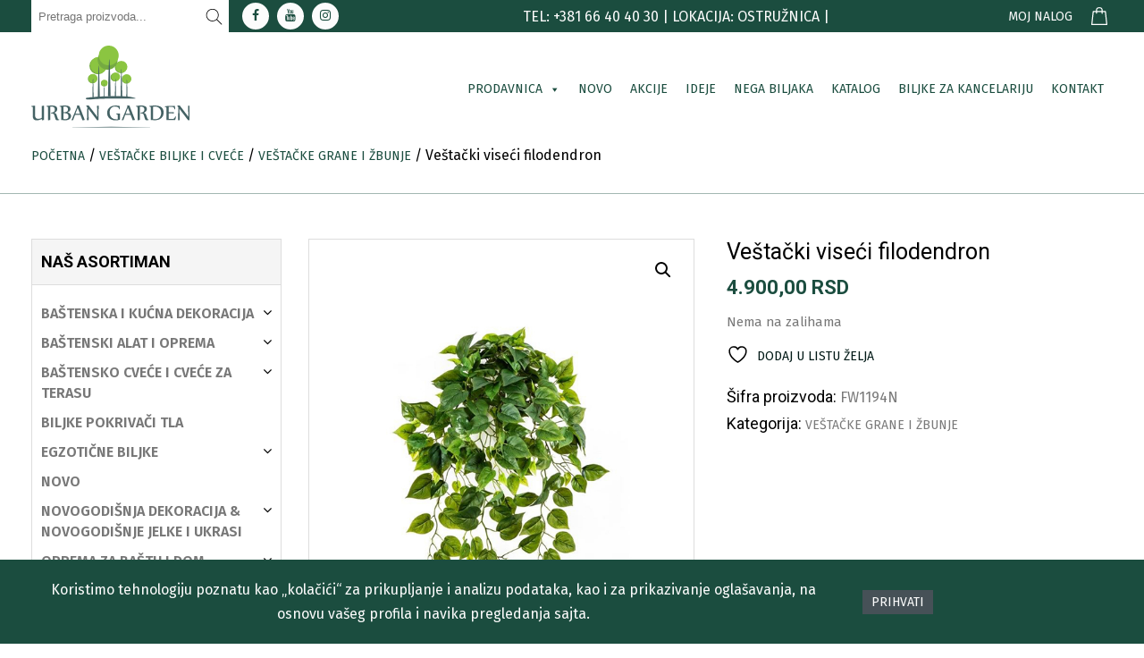

--- FILE ---
content_type: text/html; charset=UTF-8
request_url: https://urbangarden.rs/proizvod/vestacki-viseci-filodendron/
body_size: 27083
content:
<!DOCTYPE html>

<html lang="sr">

<head>

	<meta charset="UTF-8">

	<meta name="viewport" content="width=device-width, initial-scale=1.0">

	<title>Veštački viseći filodendron - Urban Garden</title>

					<script>document.documentElement.className = document.documentElement.className + ' yes-js js_active js'</script>
			<meta name='robots' content='index, follow, max-image-preview:large, max-snippet:-1, max-video-preview:-1' />

<!-- Google Tag Manager for WordPress by gtm4wp.com -->
<script data-cfasync="false" data-pagespeed-no-defer>
	var gtm4wp_datalayer_name = "dataLayer";
	var dataLayer = dataLayer || [];
	const gtm4wp_use_sku_instead = 1;
	const gtm4wp_currency = 'RSD';
	const gtm4wp_product_per_impression = 0;
	const gtm4wp_clear_ecommerce = false;
	const gtm4wp_datalayer_max_timeout = 2000;
</script>
<!-- End Google Tag Manager for WordPress by gtm4wp.com -->
	<!-- This site is optimized with the Yoast SEO plugin v26.6 - https://yoast.com/wordpress/plugins/seo/ -->
	<link rel="canonical" href="https://urbangarden.rs/proizvod/vestacki-viseci-filodendron/" />
	<meta property="og:locale" content="sr_RS" />
	<meta property="og:type" content="article" />
	<meta property="og:title" content="Veštački viseći filodendron - Urban Garden" />
	<meta property="og:description" content="Dimenzije: Dužina žbuna je 85cm i sastoji se od 232 lista. Opis: Listovi su u svetlo i tamno zelenim nijansama," />
	<meta property="og:url" content="https://urbangarden.rs/proizvod/vestacki-viseci-filodendron/" />
	<meta property="og:site_name" content="Urban Garden" />
	<meta property="article:modified_time" content="2025-12-01T00:46:22+00:00" />
	<meta property="og:image" content="https://urbangarden.rs/wp-content/uploads/2022/08/viseci-filodendron-vestacki.jpg" />
	<meta property="og:image:width" content="600" />
	<meta property="og:image:height" content="800" />
	<meta property="og:image:type" content="image/jpeg" />
	<meta name="twitter:card" content="summary_large_image" />
	<meta name="twitter:label1" content="Procenjeno vreme čitanja" />
	<meta name="twitter:data1" content="1 minut" />
	<script type="application/ld+json" class="yoast-schema-graph">{"@context":"https://schema.org","@graph":[{"@type":"WebPage","@id":"https://urbangarden.rs/proizvod/vestacki-viseci-filodendron/","url":"https://urbangarden.rs/proizvod/vestacki-viseci-filodendron/","name":"Veštački viseći filodendron - Urban Garden","isPartOf":{"@id":"https://urbangarden.rs/#website"},"primaryImageOfPage":{"@id":"https://urbangarden.rs/proizvod/vestacki-viseci-filodendron/#primaryimage"},"image":{"@id":"https://urbangarden.rs/proizvod/vestacki-viseci-filodendron/#primaryimage"},"thumbnailUrl":"https://urbangarden.rs/wp-content/uploads/2022/08/viseci-filodendron-vestacki.jpg","datePublished":"2022-08-11T22:55:28+00:00","dateModified":"2025-12-01T00:46:22+00:00","breadcrumb":{"@id":"https://urbangarden.rs/proizvod/vestacki-viseci-filodendron/#breadcrumb"},"inLanguage":"sr-RS","potentialAction":[{"@type":"ReadAction","target":["https://urbangarden.rs/proizvod/vestacki-viseci-filodendron/"]}]},{"@type":"ImageObject","inLanguage":"sr-RS","@id":"https://urbangarden.rs/proizvod/vestacki-viseci-filodendron/#primaryimage","url":"https://urbangarden.rs/wp-content/uploads/2022/08/viseci-filodendron-vestacki.jpg","contentUrl":"https://urbangarden.rs/wp-content/uploads/2022/08/viseci-filodendron-vestacki.jpg","width":600,"height":800},{"@type":"BreadcrumbList","@id":"https://urbangarden.rs/proizvod/vestacki-viseci-filodendron/#breadcrumb","itemListElement":[{"@type":"ListItem","position":1,"name":"Početna","item":"https://urbangarden.rs/"},{"@type":"ListItem","position":2,"name":"Internet prodavnica","item":"https://urbangarden.rs/prodavnica/"},{"@type":"ListItem","position":3,"name":"Veštački viseći filodendron"}]},{"@type":"WebSite","@id":"https://urbangarden.rs/#website","url":"https://urbangarden.rs/","name":"Urban Garden","description":"Rasadnik | Sadnice","potentialAction":[{"@type":"SearchAction","target":{"@type":"EntryPoint","urlTemplate":"https://urbangarden.rs/?s={search_term_string}"},"query-input":{"@type":"PropertyValueSpecification","valueRequired":true,"valueName":"search_term_string"}}],"inLanguage":"sr-RS"}]}</script>
	<!-- / Yoast SEO plugin. -->


<link rel="alternate" title="oEmbed (JSON)" type="application/json+oembed" href="https://urbangarden.rs/wp-json/oembed/1.0/embed?url=https%3A%2F%2Furbangarden.rs%2Fproizvod%2Fvestacki-viseci-filodendron%2F" />
<link rel="alternate" title="oEmbed (XML)" type="text/xml+oembed" href="https://urbangarden.rs/wp-json/oembed/1.0/embed?url=https%3A%2F%2Furbangarden.rs%2Fproizvod%2Fvestacki-viseci-filodendron%2F&#038;format=xml" />
<style id='wp-img-auto-sizes-contain-inline-css' type='text/css'>
img:is([sizes=auto i],[sizes^="auto," i]){contain-intrinsic-size:3000px 1500px}
/*# sourceURL=wp-img-auto-sizes-contain-inline-css */
</style>
<link rel='stylesheet' id='shared-counts-css' href='https://urbangarden.rs/wp-content/plugins/shared-counts/assets/css/shared-counts.min.css?ver=1.5.0' type='text/css' media='all' />
<style id='wp-emoji-styles-inline-css' type='text/css'>

	img.wp-smiley, img.emoji {
		display: inline !important;
		border: none !important;
		box-shadow: none !important;
		height: 1em !important;
		width: 1em !important;
		margin: 0 0.07em !important;
		vertical-align: -0.1em !important;
		background: none !important;
		padding: 0 !important;
	}
/*# sourceURL=wp-emoji-styles-inline-css */
</style>
<link rel='stylesheet' id='wp-block-library-css' href='https://urbangarden.rs/wp-includes/css/dist/block-library/style.min.css?ver=6.9' type='text/css' media='all' />
<style id='wp-block-categories-inline-css' type='text/css'>
.wp-block-categories{box-sizing:border-box}.wp-block-categories.alignleft{margin-right:2em}.wp-block-categories.alignright{margin-left:2em}.wp-block-categories.wp-block-categories-dropdown.aligncenter{text-align:center}.wp-block-categories .wp-block-categories__label{display:block;width:100%}
/*# sourceURL=https://urbangarden.rs/wp-includes/blocks/categories/style.min.css */
</style>
<style id='wp-block-heading-inline-css' type='text/css'>
h1:where(.wp-block-heading).has-background,h2:where(.wp-block-heading).has-background,h3:where(.wp-block-heading).has-background,h4:where(.wp-block-heading).has-background,h5:where(.wp-block-heading).has-background,h6:where(.wp-block-heading).has-background{padding:1.25em 2.375em}h1.has-text-align-left[style*=writing-mode]:where([style*=vertical-lr]),h1.has-text-align-right[style*=writing-mode]:where([style*=vertical-rl]),h2.has-text-align-left[style*=writing-mode]:where([style*=vertical-lr]),h2.has-text-align-right[style*=writing-mode]:where([style*=vertical-rl]),h3.has-text-align-left[style*=writing-mode]:where([style*=vertical-lr]),h3.has-text-align-right[style*=writing-mode]:where([style*=vertical-rl]),h4.has-text-align-left[style*=writing-mode]:where([style*=vertical-lr]),h4.has-text-align-right[style*=writing-mode]:where([style*=vertical-rl]),h5.has-text-align-left[style*=writing-mode]:where([style*=vertical-lr]),h5.has-text-align-right[style*=writing-mode]:where([style*=vertical-rl]),h6.has-text-align-left[style*=writing-mode]:where([style*=vertical-lr]),h6.has-text-align-right[style*=writing-mode]:where([style*=vertical-rl]){rotate:180deg}
/*# sourceURL=https://urbangarden.rs/wp-includes/blocks/heading/style.min.css */
</style>
<link rel='stylesheet' id='wc-blocks-style-css' href='https://urbangarden.rs/wp-content/plugins/woocommerce/assets/client/blocks/wc-blocks.css?ver=wc-10.3.7' type='text/css' media='all' />
<link rel='stylesheet' id='wc-blocks-style-product-categories-css' href='https://urbangarden.rs/wp-content/plugins/woocommerce/assets/client/blocks/product-categories.css?ver=wc-10.3.7' type='text/css' media='all' />
<link rel='stylesheet' id='wc-blocks-style-product-search-css' href='https://urbangarden.rs/wp-content/plugins/woocommerce/assets/client/blocks/product-search.css?ver=wc-10.3.7' type='text/css' media='all' />
<style id='global-styles-inline-css' type='text/css'>
:root{--wp--preset--aspect-ratio--square: 1;--wp--preset--aspect-ratio--4-3: 4/3;--wp--preset--aspect-ratio--3-4: 3/4;--wp--preset--aspect-ratio--3-2: 3/2;--wp--preset--aspect-ratio--2-3: 2/3;--wp--preset--aspect-ratio--16-9: 16/9;--wp--preset--aspect-ratio--9-16: 9/16;--wp--preset--color--black: #000000;--wp--preset--color--cyan-bluish-gray: #abb8c3;--wp--preset--color--white: #ffffff;--wp--preset--color--pale-pink: #f78da7;--wp--preset--color--vivid-red: #cf2e2e;--wp--preset--color--luminous-vivid-orange: #ff6900;--wp--preset--color--luminous-vivid-amber: #fcb900;--wp--preset--color--light-green-cyan: #7bdcb5;--wp--preset--color--vivid-green-cyan: #00d084;--wp--preset--color--pale-cyan-blue: #8ed1fc;--wp--preset--color--vivid-cyan-blue: #0693e3;--wp--preset--color--vivid-purple: #9b51e0;--wp--preset--gradient--vivid-cyan-blue-to-vivid-purple: linear-gradient(135deg,rgb(6,147,227) 0%,rgb(155,81,224) 100%);--wp--preset--gradient--light-green-cyan-to-vivid-green-cyan: linear-gradient(135deg,rgb(122,220,180) 0%,rgb(0,208,130) 100%);--wp--preset--gradient--luminous-vivid-amber-to-luminous-vivid-orange: linear-gradient(135deg,rgb(252,185,0) 0%,rgb(255,105,0) 100%);--wp--preset--gradient--luminous-vivid-orange-to-vivid-red: linear-gradient(135deg,rgb(255,105,0) 0%,rgb(207,46,46) 100%);--wp--preset--gradient--very-light-gray-to-cyan-bluish-gray: linear-gradient(135deg,rgb(238,238,238) 0%,rgb(169,184,195) 100%);--wp--preset--gradient--cool-to-warm-spectrum: linear-gradient(135deg,rgb(74,234,220) 0%,rgb(151,120,209) 20%,rgb(207,42,186) 40%,rgb(238,44,130) 60%,rgb(251,105,98) 80%,rgb(254,248,76) 100%);--wp--preset--gradient--blush-light-purple: linear-gradient(135deg,rgb(255,206,236) 0%,rgb(152,150,240) 100%);--wp--preset--gradient--blush-bordeaux: linear-gradient(135deg,rgb(254,205,165) 0%,rgb(254,45,45) 50%,rgb(107,0,62) 100%);--wp--preset--gradient--luminous-dusk: linear-gradient(135deg,rgb(255,203,112) 0%,rgb(199,81,192) 50%,rgb(65,88,208) 100%);--wp--preset--gradient--pale-ocean: linear-gradient(135deg,rgb(255,245,203) 0%,rgb(182,227,212) 50%,rgb(51,167,181) 100%);--wp--preset--gradient--electric-grass: linear-gradient(135deg,rgb(202,248,128) 0%,rgb(113,206,126) 100%);--wp--preset--gradient--midnight: linear-gradient(135deg,rgb(2,3,129) 0%,rgb(40,116,252) 100%);--wp--preset--font-size--small: 13px;--wp--preset--font-size--medium: 20px;--wp--preset--font-size--large: 36px;--wp--preset--font-size--x-large: 42px;--wp--preset--spacing--20: 0.44rem;--wp--preset--spacing--30: 0.67rem;--wp--preset--spacing--40: 1rem;--wp--preset--spacing--50: 1.5rem;--wp--preset--spacing--60: 2.25rem;--wp--preset--spacing--70: 3.38rem;--wp--preset--spacing--80: 5.06rem;--wp--preset--shadow--natural: 6px 6px 9px rgba(0, 0, 0, 0.2);--wp--preset--shadow--deep: 12px 12px 50px rgba(0, 0, 0, 0.4);--wp--preset--shadow--sharp: 6px 6px 0px rgba(0, 0, 0, 0.2);--wp--preset--shadow--outlined: 6px 6px 0px -3px rgb(255, 255, 255), 6px 6px rgb(0, 0, 0);--wp--preset--shadow--crisp: 6px 6px 0px rgb(0, 0, 0);}:where(.is-layout-flex){gap: 0.5em;}:where(.is-layout-grid){gap: 0.5em;}body .is-layout-flex{display: flex;}.is-layout-flex{flex-wrap: wrap;align-items: center;}.is-layout-flex > :is(*, div){margin: 0;}body .is-layout-grid{display: grid;}.is-layout-grid > :is(*, div){margin: 0;}:where(.wp-block-columns.is-layout-flex){gap: 2em;}:where(.wp-block-columns.is-layout-grid){gap: 2em;}:where(.wp-block-post-template.is-layout-flex){gap: 1.25em;}:where(.wp-block-post-template.is-layout-grid){gap: 1.25em;}.has-black-color{color: var(--wp--preset--color--black) !important;}.has-cyan-bluish-gray-color{color: var(--wp--preset--color--cyan-bluish-gray) !important;}.has-white-color{color: var(--wp--preset--color--white) !important;}.has-pale-pink-color{color: var(--wp--preset--color--pale-pink) !important;}.has-vivid-red-color{color: var(--wp--preset--color--vivid-red) !important;}.has-luminous-vivid-orange-color{color: var(--wp--preset--color--luminous-vivid-orange) !important;}.has-luminous-vivid-amber-color{color: var(--wp--preset--color--luminous-vivid-amber) !important;}.has-light-green-cyan-color{color: var(--wp--preset--color--light-green-cyan) !important;}.has-vivid-green-cyan-color{color: var(--wp--preset--color--vivid-green-cyan) !important;}.has-pale-cyan-blue-color{color: var(--wp--preset--color--pale-cyan-blue) !important;}.has-vivid-cyan-blue-color{color: var(--wp--preset--color--vivid-cyan-blue) !important;}.has-vivid-purple-color{color: var(--wp--preset--color--vivid-purple) !important;}.has-black-background-color{background-color: var(--wp--preset--color--black) !important;}.has-cyan-bluish-gray-background-color{background-color: var(--wp--preset--color--cyan-bluish-gray) !important;}.has-white-background-color{background-color: var(--wp--preset--color--white) !important;}.has-pale-pink-background-color{background-color: var(--wp--preset--color--pale-pink) !important;}.has-vivid-red-background-color{background-color: var(--wp--preset--color--vivid-red) !important;}.has-luminous-vivid-orange-background-color{background-color: var(--wp--preset--color--luminous-vivid-orange) !important;}.has-luminous-vivid-amber-background-color{background-color: var(--wp--preset--color--luminous-vivid-amber) !important;}.has-light-green-cyan-background-color{background-color: var(--wp--preset--color--light-green-cyan) !important;}.has-vivid-green-cyan-background-color{background-color: var(--wp--preset--color--vivid-green-cyan) !important;}.has-pale-cyan-blue-background-color{background-color: var(--wp--preset--color--pale-cyan-blue) !important;}.has-vivid-cyan-blue-background-color{background-color: var(--wp--preset--color--vivid-cyan-blue) !important;}.has-vivid-purple-background-color{background-color: var(--wp--preset--color--vivid-purple) !important;}.has-black-border-color{border-color: var(--wp--preset--color--black) !important;}.has-cyan-bluish-gray-border-color{border-color: var(--wp--preset--color--cyan-bluish-gray) !important;}.has-white-border-color{border-color: var(--wp--preset--color--white) !important;}.has-pale-pink-border-color{border-color: var(--wp--preset--color--pale-pink) !important;}.has-vivid-red-border-color{border-color: var(--wp--preset--color--vivid-red) !important;}.has-luminous-vivid-orange-border-color{border-color: var(--wp--preset--color--luminous-vivid-orange) !important;}.has-luminous-vivid-amber-border-color{border-color: var(--wp--preset--color--luminous-vivid-amber) !important;}.has-light-green-cyan-border-color{border-color: var(--wp--preset--color--light-green-cyan) !important;}.has-vivid-green-cyan-border-color{border-color: var(--wp--preset--color--vivid-green-cyan) !important;}.has-pale-cyan-blue-border-color{border-color: var(--wp--preset--color--pale-cyan-blue) !important;}.has-vivid-cyan-blue-border-color{border-color: var(--wp--preset--color--vivid-cyan-blue) !important;}.has-vivid-purple-border-color{border-color: var(--wp--preset--color--vivid-purple) !important;}.has-vivid-cyan-blue-to-vivid-purple-gradient-background{background: var(--wp--preset--gradient--vivid-cyan-blue-to-vivid-purple) !important;}.has-light-green-cyan-to-vivid-green-cyan-gradient-background{background: var(--wp--preset--gradient--light-green-cyan-to-vivid-green-cyan) !important;}.has-luminous-vivid-amber-to-luminous-vivid-orange-gradient-background{background: var(--wp--preset--gradient--luminous-vivid-amber-to-luminous-vivid-orange) !important;}.has-luminous-vivid-orange-to-vivid-red-gradient-background{background: var(--wp--preset--gradient--luminous-vivid-orange-to-vivid-red) !important;}.has-very-light-gray-to-cyan-bluish-gray-gradient-background{background: var(--wp--preset--gradient--very-light-gray-to-cyan-bluish-gray) !important;}.has-cool-to-warm-spectrum-gradient-background{background: var(--wp--preset--gradient--cool-to-warm-spectrum) !important;}.has-blush-light-purple-gradient-background{background: var(--wp--preset--gradient--blush-light-purple) !important;}.has-blush-bordeaux-gradient-background{background: var(--wp--preset--gradient--blush-bordeaux) !important;}.has-luminous-dusk-gradient-background{background: var(--wp--preset--gradient--luminous-dusk) !important;}.has-pale-ocean-gradient-background{background: var(--wp--preset--gradient--pale-ocean) !important;}.has-electric-grass-gradient-background{background: var(--wp--preset--gradient--electric-grass) !important;}.has-midnight-gradient-background{background: var(--wp--preset--gradient--midnight) !important;}.has-small-font-size{font-size: var(--wp--preset--font-size--small) !important;}.has-medium-font-size{font-size: var(--wp--preset--font-size--medium) !important;}.has-large-font-size{font-size: var(--wp--preset--font-size--large) !important;}.has-x-large-font-size{font-size: var(--wp--preset--font-size--x-large) !important;}
/*# sourceURL=global-styles-inline-css */
</style>

<style id='classic-theme-styles-inline-css' type='text/css'>
/*! This file is auto-generated */
.wp-block-button__link{color:#fff;background-color:#32373c;border-radius:9999px;box-shadow:none;text-decoration:none;padding:calc(.667em + 2px) calc(1.333em + 2px);font-size:1.125em}.wp-block-file__button{background:#32373c;color:#fff;text-decoration:none}
/*# sourceURL=/wp-includes/css/classic-themes.min.css */
</style>
<link rel='stylesheet' id='dnd-upload-cf7-css' href='https://urbangarden.rs/wp-content/plugins/drag-and-drop-multiple-file-upload-contact-form-7/assets/css/dnd-upload-cf7.css?ver=1.3.9.3' type='text/css' media='all' />
<link rel='stylesheet' id='contact-form-7-css' href='https://urbangarden.rs/wp-content/plugins/contact-form-7/includes/css/styles.css?ver=6.1.4' type='text/css' media='all' />
<link rel='stylesheet' id='npintesacss-css' href='https://urbangarden.rs/wp-content/plugins/woocommerce-np-intesa-payment/css/style.css?ver=1.6.199' type='text/css' media='all' />
<link rel='stylesheet' id='photoswipe-css' href='https://urbangarden.rs/wp-content/plugins/woocommerce/assets/css/photoswipe/photoswipe.min.css?ver=10.3.7' type='text/css' media='all' />
<link rel='stylesheet' id='photoswipe-default-skin-css' href='https://urbangarden.rs/wp-content/plugins/woocommerce/assets/css/photoswipe/default-skin/default-skin.min.css?ver=10.3.7' type='text/css' media='all' />
<link rel='stylesheet' id='woocommerce-layout-css' href='https://urbangarden.rs/wp-content/plugins/woocommerce/assets/css/woocommerce-layout.css?ver=10.3.7' type='text/css' media='all' />
<link rel='stylesheet' id='woocommerce-smallscreen-css' href='https://urbangarden.rs/wp-content/plugins/woocommerce/assets/css/woocommerce-smallscreen.css?ver=10.3.7' type='text/css' media='only screen and (max-width: 768px)' />
<link rel='stylesheet' id='woocommerce-general-css' href='https://urbangarden.rs/wp-content/plugins/woocommerce/assets/css/woocommerce.css?ver=10.3.7' type='text/css' media='all' />
<style id='woocommerce-inline-inline-css' type='text/css'>
.woocommerce form .form-row .required { visibility: visible; }
/*# sourceURL=woocommerce-inline-inline-css */
</style>
<link rel='stylesheet' id='megamenu-css' href='https://urbangarden.rs/wp-content/uploads/maxmegamenu/style.css?ver=2662d8' type='text/css' media='all' />
<link rel='stylesheet' id='dashicons-css' href='https://urbangarden.rs/wp-includes/css/dashicons.min.css?ver=6.9' type='text/css' media='all' />
<style id='dashicons-inline-css' type='text/css'>
[data-font="Dashicons"]:before {font-family: 'Dashicons' !important;content: attr(data-icon) !important;speak: none !important;font-weight: normal !important;font-variant: normal !important;text-transform: none !important;line-height: 1 !important;font-style: normal !important;-webkit-font-smoothing: antialiased !important;-moz-osx-font-smoothing: grayscale !important;}
/*# sourceURL=dashicons-inline-css */
</style>
<link rel='stylesheet' id='megamenu-genericons-css' href='https://urbangarden.rs/wp-content/plugins/megamenu-pro/icons/genericons/genericons/genericons.css?ver=2.2.1' type='text/css' media='all' />
<link rel='stylesheet' id='megamenu-fontawesome-css' href='https://urbangarden.rs/wp-content/plugins/megamenu-pro/icons/fontawesome/css/font-awesome.min.css?ver=2.2.1' type='text/css' media='all' />
<link rel='stylesheet' id='megamenu-fontawesome5-css' href='https://urbangarden.rs/wp-content/plugins/megamenu-pro/icons/fontawesome5/css/all.min.css?ver=2.2.1' type='text/css' media='all' />
<link rel='stylesheet' id='jquery-selectBox-css' href='https://urbangarden.rs/wp-content/plugins/yith-woocommerce-wishlist/assets/css/jquery.selectBox.css?ver=1.2.0' type='text/css' media='all' />
<link rel='stylesheet' id='woocommerce_prettyPhoto_css-css' href='//urbangarden.rs/wp-content/plugins/woocommerce/assets/css/prettyPhoto.css?ver=3.1.6' type='text/css' media='all' />
<link rel='stylesheet' id='yith-wcwl-main-css' href='https://urbangarden.rs/wp-content/plugins/yith-woocommerce-wishlist/assets/css/style.css?ver=4.11.0' type='text/css' media='all' />
<style id='yith-wcwl-main-inline-css' type='text/css'>
 :root { --color-add-to-wishlist-background: #333333; --color-add-to-wishlist-text: #FFFFFF; --color-add-to-wishlist-border: #333333; --color-add-to-wishlist-background-hover: #333333; --color-add-to-wishlist-text-hover: #FFFFFF; --color-add-to-wishlist-border-hover: #333333; --rounded-corners-radius: 16px; --color-add-to-cart-background: #333333; --color-add-to-cart-text: #FFFFFF; --color-add-to-cart-border: #333333; --color-add-to-cart-background-hover: #4F4F4F; --color-add-to-cart-text-hover: #FFFFFF; --color-add-to-cart-border-hover: #4F4F4F; --add-to-cart-rounded-corners-radius: 16px; --color-button-style-1-background: #333333; --color-button-style-1-text: #FFFFFF; --color-button-style-1-border: #333333; --color-button-style-1-background-hover: #4F4F4F; --color-button-style-1-text-hover: #FFFFFF; --color-button-style-1-border-hover: #4F4F4F; --color-button-style-2-background: #333333; --color-button-style-2-text: #FFFFFF; --color-button-style-2-border: #333333; --color-button-style-2-background-hover: #4F4F4F; --color-button-style-2-text-hover: #FFFFFF; --color-button-style-2-border-hover: #4F4F4F; --color-wishlist-table-background: #FFFFFF; --color-wishlist-table-text: #6d6c6c; --color-wishlist-table-border: #FFFFFF; --color-headers-background: #F4F4F4; --color-share-button-color: #FFFFFF; --color-share-button-color-hover: #FFFFFF; --color-fb-button-background: #39599E; --color-fb-button-background-hover: #595A5A; --color-tw-button-background: #45AFE2; --color-tw-button-background-hover: #595A5A; --color-pr-button-background: #AB2E31; --color-pr-button-background-hover: #595A5A; --color-em-button-background: #FBB102; --color-em-button-background-hover: #595A5A; --color-wa-button-background: #00A901; --color-wa-button-background-hover: #595A5A; --feedback-duration: 3s } 
 :root { --color-add-to-wishlist-background: #333333; --color-add-to-wishlist-text: #FFFFFF; --color-add-to-wishlist-border: #333333; --color-add-to-wishlist-background-hover: #333333; --color-add-to-wishlist-text-hover: #FFFFFF; --color-add-to-wishlist-border-hover: #333333; --rounded-corners-radius: 16px; --color-add-to-cart-background: #333333; --color-add-to-cart-text: #FFFFFF; --color-add-to-cart-border: #333333; --color-add-to-cart-background-hover: #4F4F4F; --color-add-to-cart-text-hover: #FFFFFF; --color-add-to-cart-border-hover: #4F4F4F; --add-to-cart-rounded-corners-radius: 16px; --color-button-style-1-background: #333333; --color-button-style-1-text: #FFFFFF; --color-button-style-1-border: #333333; --color-button-style-1-background-hover: #4F4F4F; --color-button-style-1-text-hover: #FFFFFF; --color-button-style-1-border-hover: #4F4F4F; --color-button-style-2-background: #333333; --color-button-style-2-text: #FFFFFF; --color-button-style-2-border: #333333; --color-button-style-2-background-hover: #4F4F4F; --color-button-style-2-text-hover: #FFFFFF; --color-button-style-2-border-hover: #4F4F4F; --color-wishlist-table-background: #FFFFFF; --color-wishlist-table-text: #6d6c6c; --color-wishlist-table-border: #FFFFFF; --color-headers-background: #F4F4F4; --color-share-button-color: #FFFFFF; --color-share-button-color-hover: #FFFFFF; --color-fb-button-background: #39599E; --color-fb-button-background-hover: #595A5A; --color-tw-button-background: #45AFE2; --color-tw-button-background-hover: #595A5A; --color-pr-button-background: #AB2E31; --color-pr-button-background-hover: #595A5A; --color-em-button-background: #FBB102; --color-em-button-background-hover: #595A5A; --color-wa-button-background: #00A901; --color-wa-button-background-hover: #595A5A; --feedback-duration: 3s } 
/*# sourceURL=yith-wcwl-main-inline-css */
</style>
<link rel='stylesheet' id='brands-styles-css' href='https://urbangarden.rs/wp-content/plugins/woocommerce/assets/css/brands.css?ver=10.3.7' type='text/css' media='all' />
<link rel='stylesheet' id='style-css' href='https://urbangarden.rs/wp-content/themes/urbangarden/css/style.css?ver=6.9' type='text/css' media='all' />
<link rel='stylesheet' id='brand-css' href='https://urbangarden.rs/wp-content/themes/urbangarden/css/brands.min.css?ver=6.9' type='text/css' media='all' />
<link rel='stylesheet' id='fancy-css' href='https://urbangarden.rs/wp-content/themes/urbangarden/css/jquery.fancybox.min.css?ver=6.9' type='text/css' media='all' />
<link rel='stylesheet' id='dflip-style-css' href='https://urbangarden.rs/wp-content/plugins/3d-flipbook-dflip-lite/assets/css/dflip.min.css?ver=2.4.20' type='text/css' media='all' />
<link rel='stylesheet' id='tawcvs-frontend-css' href='https://urbangarden.rs/wp-content/plugins/variation-swatches-for-woocommerce/assets/css/frontend.css?ver=2.2.5' type='text/css' media='all' />
<script type="text/javascript" src="https://urbangarden.rs/wp-includes/js/jquery/jquery.min.js?ver=3.7.1" id="jquery-core-js"></script>
<script type="text/javascript" id="hlst_np_intesa-js-extra">
/* <![CDATA[ */
var NestPay = {"enqueue_script":"//cdn.payments.holest.com/ui-compatibile-js/ui.js?uiscript=nestpay&platform=wc","ajax_url":"https://urbangarden.rs/wp-admin/admin-ajax.php","logoHTML":"","ccHTML":"","logo":"","checkoutURL":"https://urbangarden.rs/placanje/","plugin_version":"1.6.199","woo_currency":"RSD","woo_currency_n":"RSD","disable_autoupdate":"","locale":"sr_RS","labels":{"method_title":"Pla\u0107anje kreditnim i debitnim karticama","method_description":"Bezbedno platite kreditnom ili debitnom karticom putem Banca Intesa","method_title_raw":"Pla\u0107anje kreditnim i debitnim karticama","method_description_raw":"Bezbedno platite kreditnom ili debitnom karticom putem Banca Intesa"},"hidden":"no"};
//# sourceURL=hlst_np_intesa-js-extra
/* ]]> */
</script>
<script type="text/javascript" src="https://urbangarden.rs/wp-content/plugins/woocommerce-np-intesa-payment/js/script.js?ver=1.6.199" id="hlst_np_intesa-js"></script>
<script type="text/javascript" src="https://urbangarden.rs/wp-includes/js/jquery/jquery-migrate.min.js?ver=3.4.1" id="jquery-migrate-js"></script>
<script type="text/javascript" src="https://urbangarden.rs/wp-content/plugins/woocommerce/assets/js/jquery-blockui/jquery.blockUI.min.js?ver=2.7.0-wc.10.3.7" id="wc-jquery-blockui-js" defer="defer" data-wp-strategy="defer"></script>
<script type="text/javascript" id="wc-add-to-cart-js-extra">
/* <![CDATA[ */
var wc_add_to_cart_params = {"ajax_url":"/wp-admin/admin-ajax.php","wc_ajax_url":"/?wc-ajax=%%endpoint%%","i18n_view_cart":"Pregled korpe","cart_url":"https://urbangarden.rs/korpa/","is_cart":"","cart_redirect_after_add":"no"};
//# sourceURL=wc-add-to-cart-js-extra
/* ]]> */
</script>
<script type="text/javascript" src="https://urbangarden.rs/wp-content/plugins/woocommerce/assets/js/frontend/add-to-cart.min.js?ver=10.3.7" id="wc-add-to-cart-js" defer="defer" data-wp-strategy="defer"></script>
<script type="text/javascript" src="https://urbangarden.rs/wp-content/plugins/woocommerce/assets/js/zoom/jquery.zoom.min.js?ver=1.7.21-wc.10.3.7" id="wc-zoom-js" defer="defer" data-wp-strategy="defer"></script>
<script type="text/javascript" src="https://urbangarden.rs/wp-content/plugins/woocommerce/assets/js/flexslider/jquery.flexslider.min.js?ver=2.7.2-wc.10.3.7" id="wc-flexslider-js" defer="defer" data-wp-strategy="defer"></script>
<script type="text/javascript" src="https://urbangarden.rs/wp-content/plugins/woocommerce/assets/js/photoswipe/photoswipe.min.js?ver=4.1.1-wc.10.3.7" id="wc-photoswipe-js" defer="defer" data-wp-strategy="defer"></script>
<script type="text/javascript" src="https://urbangarden.rs/wp-content/plugins/woocommerce/assets/js/photoswipe/photoswipe-ui-default.min.js?ver=4.1.1-wc.10.3.7" id="wc-photoswipe-ui-default-js" defer="defer" data-wp-strategy="defer"></script>
<script type="text/javascript" id="wc-single-product-js-extra">
/* <![CDATA[ */
var wc_single_product_params = {"i18n_required_rating_text":"Ocenite","i18n_rating_options":["1 od 5 zvezdica","2 od 5 zvezdica","3 od 5 zvezdica","4 od 5 zvezdica","5 od 5 zvezdica"],"i18n_product_gallery_trigger_text":"Pogledajte galeriju slika preko celog ekrana","review_rating_required":"yes","flexslider":{"rtl":false,"animation":"slide","smoothHeight":true,"directionNav":false,"controlNav":"thumbnails","slideshow":false,"animationSpeed":500,"animationLoop":false,"allowOneSlide":false},"zoom_enabled":"1","zoom_options":[],"photoswipe_enabled":"1","photoswipe_options":{"shareEl":false,"closeOnScroll":false,"history":false,"hideAnimationDuration":0,"showAnimationDuration":0},"flexslider_enabled":"1"};
//# sourceURL=wc-single-product-js-extra
/* ]]> */
</script>
<script type="text/javascript" src="https://urbangarden.rs/wp-content/plugins/woocommerce/assets/js/frontend/single-product.min.js?ver=10.3.7" id="wc-single-product-js" defer="defer" data-wp-strategy="defer"></script>
<script type="text/javascript" src="https://urbangarden.rs/wp-content/plugins/woocommerce/assets/js/js-cookie/js.cookie.min.js?ver=2.1.4-wc.10.3.7" id="wc-js-cookie-js" defer="defer" data-wp-strategy="defer"></script>
<script type="text/javascript" id="woocommerce-js-extra">
/* <![CDATA[ */
var woocommerce_params = {"ajax_url":"/wp-admin/admin-ajax.php","wc_ajax_url":"/?wc-ajax=%%endpoint%%","i18n_password_show":"Prika\u017ei lozinku","i18n_password_hide":"Sakrij lozinku"};
//# sourceURL=woocommerce-js-extra
/* ]]> */
</script>
<script type="text/javascript" src="https://urbangarden.rs/wp-content/plugins/woocommerce/assets/js/frontend/woocommerce.min.js?ver=10.3.7" id="woocommerce-js" defer="defer" data-wp-strategy="defer"></script>
<link rel="https://api.w.org/" href="https://urbangarden.rs/wp-json/" /><link rel="alternate" title="JSON" type="application/json" href="https://urbangarden.rs/wp-json/wp/v2/product/272209" /><link rel="EditURI" type="application/rsd+xml" title="RSD" href="https://urbangarden.rs/xmlrpc.php?rsd" />
<meta name="generator" content="WordPress 6.9" />
<meta name="generator" content="WooCommerce 10.3.7" />
<link rel='shortlink' href='https://urbangarden.rs/?p=272209' />

<!-- Google Tag Manager for WordPress by gtm4wp.com -->
<!-- GTM Container placement set to automatic -->
<script data-cfasync="false" data-pagespeed-no-defer type="text/javascript">
	var dataLayer_content = {"visitorLoginState":"logged-out","pagePostType":"product","pagePostType2":"single-product","pagePostAuthor":"marko","browserName":"","browserVersion":"","browserEngineName":"","browserEngineVersion":"","osName":"","osVersion":"","deviceType":"bot","deviceManufacturer":"","deviceModel":"","productRatingCounts":[],"productAverageRating":0,"productReviewCount":0,"productType":"simple","productIsVariable":0};
	dataLayer.push( dataLayer_content );
</script>
<script data-cfasync="false" data-pagespeed-no-defer type="text/javascript">
(function(w,d,s,l,i){w[l]=w[l]||[];w[l].push({'gtm.start':
new Date().getTime(),event:'gtm.js'});var f=d.getElementsByTagName(s)[0],
j=d.createElement(s),dl=l!='dataLayer'?'&l='+l:'';j.async=true;j.src=
'//www.googletagmanager.com/gtm.js?id='+i+dl;f.parentNode.insertBefore(j,f);
})(window,document,'script','dataLayer','GTM-M3DL982');
</script>
<!-- End Google Tag Manager for WordPress by gtm4wp.com -->	<noscript><style>.woocommerce-product-gallery{ opacity: 1 !important; }</style></noscript>
	            <style>
                .woocommerce div.product .cart.variations_form .tawcvs-swatches,
                .woocommerce:not(.archive) li.product .cart.variations_form .tawcvs-swatches,
                .woocommerce.single-product .cart.variations_form .tawcvs-swatches,
                .wc-product-table-wrapper .cart.variations_form .tawcvs-swatches,
                .woocommerce.archive .cart.variations_form .tawcvs-swatches {
                    margin-top: 0px;
                    margin-right: 15px;
                    margin-bottom: 15px;
                    margin-left: 0px;
                    padding-top: 0px;
                    padding-right: 0px;
                    padding-bottom: 0px;
                    padding-left: 0px;
                }

                .woocommerce div.product .cart.variations_form .tawcvs-swatches .swatch-item-wrapper,
                .woocommerce:not(.archive) li.product .cart.variations_form .tawcvs-swatches .swatch-item-wrapper,
                .woocommerce.single-product .cart.variations_form .tawcvs-swatches .swatch-item-wrapper,
                .wc-product-table-wrapper .cart.variations_form .tawcvs-swatches .swatch-item-wrapper,
                .woocommerce.archive .cart.variations_form .tawcvs-swatches .swatch-item-wrapper {
                 margin-top: 0px !important;
                    margin-right: 15px !important;
                    margin-bottom: 15px !important;
                    margin-left: 0px !important;
                    padding-top: 0px !important;
                    padding-right: 0px !important;
                    padding-bottom: 0px !important;
                    padding-left: 0px !important;
                }

                /*tooltip*/
                .woocommerce div.product .cart.variations_form .tawcvs-swatches .swatch .swatch__tooltip,
                .woocommerce:not(.archive) li.product .cart.variations_form .tawcvs-swatches .swatch .swatch__tooltip,
                .woocommerce.single-product .cart.variations_form .tawcvs-swatches .swatch .swatch__tooltip,
                .wc-product-table-wrapper .cart.variations_form .tawcvs-swatches .swatch .swatch__tooltip,
                .woocommerce.archive .cart.variations_form .tawcvs-swatches .swatch .swatch__tooltip {
                 width: px;
                    max-width: px;
                    line-height: 1;
                }
            </style>
			<link rel="icon" href="https://urbangarden.rs/wp-content/uploads/2018/07/cropped-logo-32x32.png" sizes="32x32" />
<link rel="icon" href="https://urbangarden.rs/wp-content/uploads/2018/07/cropped-logo-192x192.png" sizes="192x192" />
<link rel="apple-touch-icon" href="https://urbangarden.rs/wp-content/uploads/2018/07/cropped-logo-180x180.png" />
<meta name="msapplication-TileImage" content="https://urbangarden.rs/wp-content/uploads/2018/07/cropped-logo-270x270.png" />
		<style type="text/css" id="wp-custom-css">
			.sidebar-box .wc-block-product-categories-list--depth-0 li span {
	position: unset!important;
	right: 0;
	top: 0;
	text-align: left;
	width: 100%;
}
.sidebar-box .wc-block-product-categories-list--depth-0 li span:before {
	position: absolute;
	right: 0;
	top: 7px;
}		</style>
		<style type="text/css">/** Mega Menu CSS: fs **/</style>

</head>

<body class="wp-singular product-template-default single single-product postid-272209 wp-theme-urbangarden theme-urbangarden woocommerce woocommerce-page woocommerce-no-js mega-menu-header-menu">
	
	

 
<div id="header" class="main-header">
	<div class="header-top">
		<div class="container">
			<div class="header-top-grid">
				<div class="header-top-item">
					<div class="header-product-search">
						
							<aside id="block-8" class="widget widget_block"><div data-block-name="woocommerce/product-search" data-form-id="wc-block-product-search-2" data-label="" class="wc-block-product-search wp-block-woocommerce-product-search"><form role="search" method="get" action="https://urbangarden.rs/"><label for="wc-block-search__input-1" class="wc-block-product-search__label"></label>
			<div class="wc-block-product-search__fields">
				<input type="search" id="wc-block-search__input-1" class="wc-block-product-search__field" placeholder="Pretraga proizvoda..." name="s" /><button type="submit" class="wc-block-product-search__button" aria-label="Pretraži">
				<svg aria-hidden="true" role="img" focusable="false" class="dashicon dashicons-arrow-right-alt2" xmlns="http://www.w3.org/2000/svg" width="20" height="20" viewBox="0 0 20 20">
					<path d="M6 15l5-5-5-5 1-2 7 7-7 7z" />
				</svg>
			</button>
				<input type="hidden" name="post_type" value="product" />
			</div>
		</form></div></aside>
											</div>
				</div>
				<div class="header-top-item">
					<div class="header-social-icons">
																								<a href="https://www.facebook.com/checkpoint/828281030927956/?next=https%3A%2F%2Fwww.facebook.com%2FUrbanGardenBeograd" target="_blank" class="icon-fb"><i class="fa fa-facebook"></i></a>
						<a href="https://www.youtube.com/channel/UCbjOOcBkkf10zfThLJ1gm_g" target="_blank" class="icon-yt"><i class="fa fa-youtube"></i></a>
						<a href="https://www.instagram.com/urbangarden.rs/" target="_blank" class="icon-in"><i class="fa fa-instagram"></i></a>
					</div>
				</div>
				<div class="header-top-item margin-auto">
					<div class="header-address">
						<p>TEL: +381 66 40 40 30 | LOKACIJA: OSTRUŽNICA |</p>
					</div>
				</div>
				<div class="header-top-item">
					<div class="header-sign-in">
						<ul id="menu-header-menu-1" class="header-nav-1"><li id="menu-item-275241" class="menu-item menu-item-type-post_type menu-item-object-page menu-item-275241"><a href="https://urbangarden.rs/moj-nalog/">Moj nalog</a></li>
</ul>					</div>
				</div>
				<div class="header-top-item">
					<div class="header-basket">
						       <a class="menu-item cart-contents" href="https://urbangarden.rs/korpa/" title="My Basket">
                </a>
        					</div>
				</div>
			</div>
			<div class="header-mini-cart">
				

	<p class="woocommerce-mini-cart__empty-message">Nema proizvoda u korpi.</p>


			</div>
		</div>
	</div>
	<div class="container">
		<div class="header-bottom">
			<div class="row">
				<div class="col-2">
					<div class="logo-box">
												<a href="https://urbangarden.rs"><img src="https://urbangarden.rs/wp-content/uploads/2022/09/logo.svg"></a>
					</div>
				</div>
				<div class="col-10">
					<div class="nav-container">
						<div id="mega-menu-wrap-header-menu" class="mega-menu-wrap"><div class="mega-menu-toggle"><div class="mega-toggle-blocks-left"></div><div class="mega-toggle-blocks-center"></div><div class="mega-toggle-blocks-right"><div class='mega-toggle-block mega-menu-toggle-animated-block mega-toggle-block-0' id='mega-toggle-block-0'><button aria-label="Menu" class="mega-toggle-animated mega-toggle-animated-slider" type="button" aria-expanded="false">
                  <span class="mega-toggle-animated-box">
                    <span class="mega-toggle-animated-inner"></span>
                  </span>
                </button></div></div></div><ul id="mega-menu-header-menu" class="mega-menu max-mega-menu mega-menu-horizontal mega-no-js" data-event="hover_intent" data-effect="fade_up" data-effect-speed="200" data-effect-mobile="disabled" data-effect-speed-mobile="0" data-mobile-force-width="body" data-second-click="go" data-document-click="collapse" data-vertical-behaviour="standard" data-breakpoint="1023" data-unbind="true" data-mobile-state="collapse_all" data-mobile-direction="vertical" data-hover-intent-timeout="300" data-hover-intent-interval="100"><li class="mega-menu-item mega-menu-item-type-post_type mega-menu-item-object-page mega-menu-item-has-children mega-current_page_parent mega-menu-megamenu mega-align-bottom-left mega-menu-megamenu mega-menu-item-275166" id="mega-menu-item-275166"><a class="mega-menu-link" href="https://urbangarden.rs/prodavnica/" aria-expanded="false" tabindex="0">Prodavnica<span class="mega-indicator" aria-hidden="true"></span></a>
<ul class="mega-sub-menu">
<li class="mega-menu-item mega-menu-item-type-taxonomy mega-menu-item-object-product_cat mega-menu-item-has-children mega-menu-column-standard mega-menu-columns-1-of-4 mega-menu-item-275172" style="--columns:4; --span:1" id="mega-menu-item-275172"><a class="mega-menu-link" href="https://urbangarden.rs/kategorija-proizvoda/drvece/">Ukrasno drveće za dvorište<span class="mega-indicator" aria-hidden="true"></span></a>
	<ul class="mega-sub-menu">
<li class="mega-menu-item mega-menu-item-type-taxonomy mega-menu-item-object-product_cat mega-menu-item-275173" id="mega-menu-item-275173"><a class="mega-menu-link" href="https://urbangarden.rs/kategorija-proizvoda/drvece/cetinarsko/">Četinarsko drveće za dvorište</a></li><li class="mega-menu-item mega-menu-item-type-taxonomy mega-menu-item-object-product_cat mega-menu-item-275174" id="mega-menu-item-275174"><a class="mega-menu-link" href="https://urbangarden.rs/kategorija-proizvoda/drvece/listopadno/">Listopadano drveće</a></li><li class="mega-menu-item mega-menu-item-type-taxonomy mega-menu-item-object-product_cat mega-menu-item-275175" id="mega-menu-item-275175"><a class="mega-menu-link" href="https://urbangarden.rs/kategorija-proizvoda/drvece/zimzeleno/">Ukrasno zimzeleno drveće za dvorište</a></li>	</ul>
</li><li class="mega-menu-item mega-menu-item-type-taxonomy mega-menu-item-object-product_cat mega-menu-item-has-children mega-menu-column-standard mega-menu-columns-1-of-4 mega-menu-item-275176" style="--columns:4; --span:1" id="mega-menu-item-275176"><a class="mega-menu-link" href="https://urbangarden.rs/kategorija-proizvoda/zive-ograde/">Žive ograde<span class="mega-indicator" aria-hidden="true"></span></a>
	<ul class="mega-sub-menu">
<li class="mega-menu-item mega-menu-item-type-taxonomy mega-menu-item-object-product_cat mega-menu-item-281425" id="mega-menu-item-281425"><a class="mega-menu-link" href="https://urbangarden.rs/kategorija-proizvoda/zive-ograde/cetinari/">Četinarska živa ograda</a></li><li class="mega-menu-item mega-menu-item-type-taxonomy mega-menu-item-object-product_cat mega-menu-item-281426" id="mega-menu-item-281426"><a class="mega-menu-link" href="https://urbangarden.rs/kategorija-proizvoda/zive-ograde/listopadna-ziva-ograda/">Listopadna živa ograda</a></li><li class="mega-menu-item mega-menu-item-type-taxonomy mega-menu-item-object-product_cat mega-menu-item-281427" id="mega-menu-item-281427"><a class="mega-menu-link" href="https://urbangarden.rs/kategorija-proizvoda/zive-ograde/vestacka-ziva-ograda/">Veštačka živa ograda</a></li><li class="mega-menu-item mega-menu-item-type-taxonomy mega-menu-item-object-product_cat mega-menu-item-281428" id="mega-menu-item-281428"><a class="mega-menu-link" href="https://urbangarden.rs/kategorija-proizvoda/zive-ograde/zimzelena-ziva-ograda/">Zimzelena živa ograda</a></li><li class="mega-menu-item mega-menu-item-type-taxonomy mega-menu-item-object-product_cat mega-menu-item-281429" id="mega-menu-item-281429"><a class="mega-menu-link" href="https://urbangarden.rs/kategorija-proizvoda/zive-ograde/bambus-zive-ograde/">Živa ograda od bambusa</a></li>	</ul>
</li><li class="mega-menu-item mega-menu-item-type-taxonomy mega-menu-item-object-product_cat mega-menu-item-has-children mega-menu-column-standard mega-menu-columns-1-of-4 mega-menu-item-275180" style="--columns:4; --span:1" id="mega-menu-item-275180"><a class="mega-menu-link" href="https://urbangarden.rs/kategorija-proizvoda/egzotika/">Egzotične biljke<span class="mega-indicator" aria-hidden="true"></span></a>
	<ul class="mega-sub-menu">
<li class="mega-menu-item mega-menu-item-type-taxonomy mega-menu-item-object-product_cat mega-menu-item-275182" id="mega-menu-item-275182"><a class="mega-menu-link" href="https://urbangarden.rs/kategorija-proizvoda/egzotika/masline/">Masline</a></li><li class="mega-menu-item mega-menu-item-type-taxonomy mega-menu-item-object-product_cat mega-menu-item-275183" id="mega-menu-item-275183"><a class="mega-menu-link" href="https://urbangarden.rs/kategorija-proizvoda/egzotika/palme/">Palme za dvorište &amp; Sobne palme</a></li><li class="mega-menu-item mega-menu-item-type-taxonomy mega-menu-item-object-product_cat mega-menu-item-275181" id="mega-menu-item-275181"><a class="mega-menu-link" href="https://urbangarden.rs/kategorija-proizvoda/egzotika/bambus/">Bambus</a></li>	</ul>
</li><li class="mega-menu-item mega-menu-item-type-taxonomy mega-menu-item-object-product_cat mega-menu-item-has-children mega-menu-column-standard mega-menu-columns-1-of-4 mega-menu-item-275184" style="--columns:4; --span:1" id="mega-menu-item-275184"><a class="mega-menu-link" href="https://urbangarden.rs/kategorija-proizvoda/saksije/">Saksije<span class="mega-indicator" aria-hidden="true"></span></a>
	<ul class="mega-sub-menu">
<li class="mega-menu-item mega-menu-item-type-taxonomy mega-menu-item-object-product_cat mega-menu-item-275186" id="mega-menu-item-275186"><a class="mega-menu-link" href="https://urbangarden.rs/kategorija-proizvoda/saksije/fyberglass/">Fiberglass saksije</a></li><li class="mega-menu-item mega-menu-item-type-taxonomy mega-menu-item-object-product_cat mega-menu-item-275185" id="mega-menu-item-275185"><a class="mega-menu-link" href="https://urbangarden.rs/kategorija-proizvoda/saksije/terakota/">Terakota Saksije</a></li><li class="mega-menu-item mega-menu-item-type-taxonomy mega-menu-item-object-product_cat mega-menu-item-275187" id="mega-menu-item-275187"><a class="mega-menu-link" href="https://urbangarden.rs/kategorija-proizvoda/saksije/fyberstone/">Fiberstone saksije</a></li>	</ul>
</li><li class="mega-menu-item mega-menu-item-type-taxonomy mega-menu-item-object-product_cat mega-menu-item-has-children mega-menu-column-standard mega-menu-columns-1-of-4 mega-menu-clear mega-menu-item-281424" style="--columns:4; --span:1" id="mega-menu-item-281424"><a class="mega-menu-link" href="https://urbangarden.rs/kategorija-proizvoda/zbunje/">Ukrasno žbunje<span class="mega-indicator" aria-hidden="true"></span></a>
	<ul class="mega-sub-menu">
<li class="mega-menu-item mega-menu-item-type-taxonomy mega-menu-item-object-product_cat mega-menu-item-275179" id="mega-menu-item-275179"><a class="mega-menu-link" href="https://urbangarden.rs/kategorija-proizvoda/zbunje/listopadno-zbunje/">Listopadno žbunje</a></li><li class="mega-menu-item mega-menu-item-type-taxonomy mega-menu-item-object-product_cat mega-menu-item-275178" id="mega-menu-item-275178"><a class="mega-menu-link" href="https://urbangarden.rs/kategorija-proizvoda/zbunje/cetinarsko-zbunje/">Četinarsko žbunje</a></li><li class="mega-menu-item mega-menu-item-type-taxonomy mega-menu-item-object-product_cat mega-menu-item-275177" id="mega-menu-item-275177"><a class="mega-menu-link" href="https://urbangarden.rs/kategorija-proizvoda/zbunje/zimzeleno-zbunje/">Zimzeleno žbunje</a></li><li class="mega-menu-item mega-menu-item-type-taxonomy mega-menu-item-object-product_cat mega-has-description mega-menu-item-283287" id="mega-menu-item-283287"><a class="mega-menu-link" href="https://urbangarden.rs/kategorija-proizvoda/zbunje/fotinija/"><span class="mega-description-group"><span class="mega-menu-title">Fotinija</span><span class="mega-menu-description">Pronađite veliki izbor sadnica fotinije u našem rasadniku. Ova dekorativna zimzelena biljka poznata je po svojim jarko crvenim listovima u proleće i bujnom zelenilu tokom cele godine. Bez obzira na to da li planirate da formirate živu ogradu, ukrasite dvorište, balkon ili ulaz u kuću, fotinija je savršen izbor za svaki prostor. Pregledajte našu ponudu.</span></span></a></li><li class="mega-menu-item mega-menu-item-type-taxonomy mega-menu-item-object-product_cat mega-has-description mega-menu-item-283288" id="mega-menu-item-283288"><a class="mega-menu-link" href="https://urbangarden.rs/kategorija-proizvoda/zbunje/lovor-visnja/"><span class="mega-description-group"><span class="mega-menu-title">Lovor višnja</span><span class="mega-menu-description">Lovor višnja je žbunasta zimzelena vrsta, veoma dekorativna, zahvaljujući svojim sjajnim, tamnozelenim listovima koji pružaju elegantan izgled tokom cele godine. Dobro podnosi orezivanje, a brz rast omogućava brzo formiranje željenog oblika biljke. Ova biljka ističe se jednostavnom negom, prilagodljivošću različitim tipovima zemljišta i otpornosti na niske temperature, što je čini odličnim izborom za sadnju u vaš vrt. Pogledajte našu bogatu ponudu i odaberite kvalitetne sadnice lovor višnje za vaš prostor.</span></span></a></li>	</ul>
</li><li class="mega-menu-item mega-menu-item-type-taxonomy mega-menu-item-object-product_cat mega-menu-item-has-children mega-menu-column-standard mega-menu-columns-1-of-4 mega-menu-item-275200" style="--columns:4; --span:1" id="mega-menu-item-275200"><a class="mega-menu-link" href="https://urbangarden.rs/kategorija-proizvoda/alati/">Baštenski alat i oprema<span class="mega-indicator" aria-hidden="true"></span></a>
	<ul class="mega-sub-menu">
<li class="mega-menu-item mega-menu-item-type-taxonomy mega-menu-item-object-product_cat mega-menu-item-275201" id="mega-menu-item-275201"><a class="mega-menu-link" href="https://urbangarden.rs/kategorija-proizvoda/alati/masine/">Mašine i oprema za uređenje dvorišta</a></li><li class="mega-menu-item mega-menu-item-type-taxonomy mega-menu-item-object-product_cat mega-menu-item-275202" id="mega-menu-item-275202"><a class="mega-menu-link" href="https://urbangarden.rs/kategorija-proizvoda/alati/rucni-alati/">Ručni alat za uređenje bašte</a></li>	</ul>
</li><li class="mega-menu-item mega-menu-item-type-taxonomy mega-menu-item-object-product_cat mega-menu-item-has-children mega-menu-column-standard mega-menu-columns-1-of-4 mega-menu-item-275228" style="--columns:4; --span:1" id="mega-menu-item-275228"><a class="mega-menu-link" href="https://urbangarden.rs/kategorija-proizvoda/zacinske-biljke/">Začinsko bilje<span class="mega-indicator" aria-hidden="true"></span></a>
	<ul class="mega-sub-menu">
<li class="mega-menu-item mega-menu-item-type-taxonomy mega-menu-item-object-product_cat mega-menu-item-275229" id="mega-menu-item-275229"><a class="mega-menu-link" href="https://urbangarden.rs/kategorija-proizvoda/zacinske-biljke/">Pogledajte kategoriju</a></li>	</ul>
</li><li class="mega-menu-item mega-menu-item-type-taxonomy mega-menu-item-object-product_cat mega-menu-item-has-children mega-menu-column-standard mega-menu-columns-1-of-4 mega-menu-item-275216" style="--columns:4; --span:1" id="mega-menu-item-275216"><a class="mega-menu-link" href="https://urbangarden.rs/kategorija-proizvoda/prihrana-i-zastita/">Prihrana i zaštita za cveće, biljke i travnjake<span class="mega-indicator" aria-hidden="true"></span></a>
	<ul class="mega-sub-menu">
<li class="mega-menu-item mega-menu-item-type-taxonomy mega-menu-item-object-product_cat mega-menu-item-275217" id="mega-menu-item-275217"><a class="mega-menu-link" href="https://urbangarden.rs/kategorija-proizvoda/prihrana-i-zastita/prihrana/">Prihrana i đubriva za cveće, biljke i travnjake</a></li><li class="mega-menu-item mega-menu-item-type-taxonomy mega-menu-item-object-product_cat mega-menu-item-275218" id="mega-menu-item-275218"><a class="mega-menu-link" href="https://urbangarden.rs/kategorija-proizvoda/prihrana-i-zastita/zastita/">Insekticidi i zaštita za biljke</a></li>	</ul>
</li><li class="mega-menu-item mega-menu-item-type-taxonomy mega-menu-item-object-product_cat mega-menu-item-has-children mega-menu-column-standard mega-menu-columns-1-of-4 mega-menu-clear mega-menu-item-275219" style="--columns:4; --span:1" id="mega-menu-item-275219"><a class="mega-menu-link" href="https://urbangarden.rs/kategorija-proizvoda/novogodisnja-dekoracija/">Novogodišnja dekoracija &amp; Novogodišnje jelke i ukrasi<span class="mega-indicator" aria-hidden="true"></span></a>
	<ul class="mega-sub-menu">
<li class="mega-menu-item mega-menu-item-type-taxonomy mega-menu-item-object-product_cat mega-menu-item-275220" id="mega-menu-item-275220"><a class="mega-menu-link" href="https://urbangarden.rs/kategorija-proizvoda/novogodisnja-dekoracija/novogodisnje-jelke/">Novogodišnje jelke</a></li><li class="mega-menu-item mega-menu-item-type-taxonomy mega-menu-item-object-product_cat mega-menu-item-275221" id="mega-menu-item-275221"><a class="mega-menu-link" href="https://urbangarden.rs/kategorija-proizvoda/novogodisnja-dekoracija/novogodisnji-ukrasi/">Novogodišnji ukrasi</a></li>	</ul>
</li><li class="mega-menu-item mega-menu-item-type-taxonomy mega-menu-item-object-product_cat mega-menu-item-has-children mega-menu-column-standard mega-menu-columns-1-of-4 mega-menu-item-275210" style="--columns:4; --span:1" id="mega-menu-item-275210"><a class="mega-menu-link" href="https://urbangarden.rs/kategorija-proizvoda/puzavice/">Puzavice<span class="mega-indicator" aria-hidden="true"></span></a>
	<ul class="mega-sub-menu">
<li class="mega-menu-item mega-menu-item-type-taxonomy mega-menu-item-object-product_cat mega-menu-item-275211" id="mega-menu-item-275211"><a class="mega-menu-link" href="https://urbangarden.rs/kategorija-proizvoda/puzavice/zimzelene/">Zimzelene puzavice</a></li><li class="mega-menu-item mega-menu-item-type-taxonomy mega-menu-item-object-product_cat mega-menu-item-275212" id="mega-menu-item-275212"><a class="mega-menu-link" href="https://urbangarden.rs/kategorija-proizvoda/puzavice/listopadne/">Listopadne puzavice</a></li>	</ul>
</li><li class="mega-menu-item mega-menu-item-type-taxonomy mega-menu-item-object-product_cat mega-menu-item-has-children mega-menu-column-standard mega-menu-columns-1-of-4 mega-menu-item-275213" style="--columns:4; --span:1" id="mega-menu-item-275213"><a class="mega-menu-link" href="https://urbangarden.rs/kategorija-proizvoda/trave/">Ukrasne trave i semena trave<span class="mega-indicator" aria-hidden="true"></span></a>
	<ul class="mega-sub-menu">
<li class="mega-menu-item mega-menu-item-type-taxonomy mega-menu-item-object-product_cat mega-menu-item-275214" id="mega-menu-item-275214"><a class="mega-menu-link" href="https://urbangarden.rs/kategorija-proizvoda/trave/seme-trave/">Seme trave</a></li><li class="mega-menu-item mega-menu-item-type-taxonomy mega-menu-item-object-product_cat mega-menu-item-275215" id="mega-menu-item-275215"><a class="mega-menu-link" href="https://urbangarden.rs/kategorija-proizvoda/trave/ukrasne-trave/">Ukrasne trave</a></li>	</ul>
</li><li class="mega-menu-item mega-menu-item-type-taxonomy mega-menu-item-object-product_cat mega-menu-item-has-children mega-menu-column-standard mega-menu-columns-1-of-4 mega-menu-item-275226" style="--columns:4; --span:1" id="mega-menu-item-275226"><a class="mega-menu-link" href="https://urbangarden.rs/kategorija-proizvoda/semena/">Semena cveća, povrća i začinskog bilja<span class="mega-indicator" aria-hidden="true"></span></a>
	<ul class="mega-sub-menu">
<li class="mega-menu-item mega-menu-item-type-taxonomy mega-menu-item-object-product_cat mega-menu-item-275227" id="mega-menu-item-275227"><a class="mega-menu-link" href="https://urbangarden.rs/kategorija-proizvoda/semena/">Pogledajte kategoriju</a></li>	</ul>
</li><li class="mega-menu-item mega-menu-item-type-taxonomy mega-menu-item-object-product_cat mega-menu-item-has-children mega-menu-column-standard mega-menu-columns-1-of-4 mega-menu-clear mega-menu-item-275224" style="--columns:4; --span:1" id="mega-menu-item-275224"><a class="mega-menu-link" href="https://urbangarden.rs/kategorija-proizvoda/pokrivaci-tla/">Biljke pokrivači tla<span class="mega-indicator" aria-hidden="true"></span></a>
	<ul class="mega-sub-menu">
<li class="mega-menu-item mega-menu-item-type-taxonomy mega-menu-item-object-product_cat mega-menu-item-275225" id="mega-menu-item-275225"><a class="mega-menu-link" href="https://urbangarden.rs/kategorija-proizvoda/pokrivaci-tla/">Pogledajte kategoriju</a></li>	</ul>
</li><li class="mega-menu-item mega-menu-item-type-taxonomy mega-menu-item-object-product_cat mega-menu-item-has-children mega-menu-column-standard mega-menu-columns-1-of-4 mega-menu-item-275192" style="--columns:4; --span:1" id="mega-menu-item-275192"><a class="mega-menu-link" href="https://urbangarden.rs/kategorija-proizvoda/oprema-za-bastu-i-dom/">Oprema za baštu i dom<span class="mega-indicator" aria-hidden="true"></span></a>
	<ul class="mega-sub-menu">
<li class="mega-menu-item mega-menu-item-type-taxonomy mega-menu-item-object-product_cat mega-menu-item-275195" id="mega-menu-item-275195"><a class="mega-menu-link" href="https://urbangarden.rs/kategorija-proizvoda/oprema-za-bastu-i-dom/">Pogledajte kategoriju</a></li>	</ul>
</li><li class="mega-menu-item mega-menu-item-type-taxonomy mega-menu-item-object-product_cat mega-menu-item-has-children mega-menu-column-standard mega-menu-columns-1-of-4 mega-menu-item-275196" style="--columns:4; --span:1" id="mega-menu-item-275196"><a class="mega-menu-link" href="https://urbangarden.rs/kategorija-proizvoda/dekorativa/">Baštenska i Kućna dekoracija<span class="mega-indicator" aria-hidden="true"></span></a>
	<ul class="mega-sub-menu">
<li class="mega-menu-item mega-menu-item-type-taxonomy mega-menu-item-object-product_cat mega-menu-item-275197" id="mega-menu-item-275197"><a class="mega-menu-link" href="https://urbangarden.rs/kategorija-proizvoda/dekorativa/dekorativni-artikli/">Dekoracije</a></li><li class="mega-menu-item mega-menu-item-type-taxonomy mega-menu-item-object-product_cat mega-menu-item-275199" id="mega-menu-item-275199"><a class="mega-menu-link" href="https://urbangarden.rs/kategorija-proizvoda/dekorativa/ukrasni-kamen/">Ukrasni kamen</a></li><li class="mega-menu-item mega-menu-item-type-taxonomy mega-menu-item-object-product_cat mega-menu-item-275198" id="mega-menu-item-275198"><a class="mega-menu-link" href="https://urbangarden.rs/kategorija-proizvoda/dekorativa/malc/">Malč</a></li>	</ul>
</li><li class="mega-menu-item mega-menu-item-type-taxonomy mega-menu-item-object-product_cat mega-menu-item-has-children mega-menu-column-standard mega-menu-columns-1-of-4 mega-menu-item-275191" style="--columns:4; --span:1" id="mega-menu-item-275191"><a class="mega-menu-link" href="https://urbangarden.rs/kategorija-proizvoda/zeleni-zidovi/">Zeleni zid<span class="mega-indicator" aria-hidden="true"></span></a>
	<ul class="mega-sub-menu">
<li class="mega-menu-item mega-menu-item-type-taxonomy mega-menu-item-object-product_cat mega-menu-item-275194" id="mega-menu-item-275194"><a class="mega-menu-link" href="https://urbangarden.rs/kategorija-proizvoda/zeleni-zidovi/">Pogledajte kategoriju</a></li>	</ul>
</li><li class="mega-menu-item mega-menu-item-type-taxonomy mega-menu-item-object-product_cat mega-current-product-ancestor mega-menu-item-has-children mega-menu-column-standard mega-menu-columns-1-of-4 mega-menu-clear mega-menu-item-275190" style="--columns:4; --span:1" id="mega-menu-item-275190"><a class="mega-menu-link" href="https://urbangarden.rs/kategorija-proizvoda/vestacke-biljke/">Veštačke biljke i cveće<span class="mega-indicator" aria-hidden="true"></span></a>
	<ul class="mega-sub-menu">
<li class="mega-menu-item mega-menu-item-type-taxonomy mega-menu-item-object-product_cat mega-current-product-ancestor mega-menu-item-275193" id="mega-menu-item-275193"><a class="mega-menu-link" href="https://urbangarden.rs/kategorija-proizvoda/vestacke-biljke/">Pogledajte kategoriju</a></li>	</ul>
</li><li class="mega-menu-item mega-menu-item-type-taxonomy mega-menu-item-object-product_cat mega-menu-item-has-children mega-menu-column-standard mega-menu-columns-1-of-4 mega-menu-item-275188" style="--columns:4; --span:1" id="mega-menu-item-275188"><a class="mega-menu-link" href="https://urbangarden.rs/kategorija-proizvoda/sobne-biljke/">Sobne biljke &amp; Sobno i saksijsko cveće<span class="mega-indicator" aria-hidden="true"></span></a>
	<ul class="mega-sub-menu">
<li class="mega-menu-item mega-menu-item-type-taxonomy mega-menu-item-object-product_cat mega-menu-item-275189" id="mega-menu-item-275189"><a class="mega-menu-link" href="https://urbangarden.rs/kategorija-proizvoda/sobne-biljke/">Pogledajte kategoriju</a></li>	</ul>
</li><li class="mega-menu-item mega-menu-item-type-taxonomy mega-menu-item-object-product_cat mega-menu-item-has-children mega-menu-column-standard mega-menu-columns-1-of-4 mega-menu-item-275222" style="--columns:4; --span:1" id="mega-menu-item-275222"><a class="mega-menu-link" href="https://urbangarden.rs/kategorija-proizvoda/supstrati/">Supstrati za cveće i biljke<span class="mega-indicator" aria-hidden="true"></span></a>
	<ul class="mega-sub-menu">
<li class="mega-menu-item mega-menu-item-type-taxonomy mega-menu-item-object-product_cat mega-menu-item-275223" id="mega-menu-item-275223"><a class="mega-menu-link" href="https://urbangarden.rs/kategorija-proizvoda/supstrati/">Pogledajte kategoriju</a></li>	</ul>
</li><li class="mega-menu-item mega-menu-item-type-taxonomy mega-menu-item-object-product_cat mega-menu-item-has-children mega-menu-column-standard mega-menu-columns-1-of-4 mega-menu-item-275206" style="--columns:4; --span:1" id="mega-menu-item-275206"><a class="mega-menu-link" href="https://urbangarden.rs/kategorija-proizvoda/cvece/">Baštensko cveće i cveće za terasu<span class="mega-indicator" aria-hidden="true"></span></a>
	<ul class="mega-sub-menu">
<li class="mega-menu-item mega-menu-item-type-taxonomy mega-menu-item-object-product_cat mega-menu-item-275209" id="mega-menu-item-275209"><a class="mega-menu-link" href="https://urbangarden.rs/kategorija-proizvoda/cvece/sezonsko/">Sezonsko cveće</a></li><li class="mega-menu-item mega-menu-item-type-taxonomy mega-menu-item-object-product_cat mega-menu-item-275207" id="mega-menu-item-275207"><a class="mega-menu-link" href="https://urbangarden.rs/kategorija-proizvoda/cvece/perene/">Perene</a></li>	</ul>
</li><li class="mega-menu-item mega-menu-item-type-taxonomy mega-menu-item-object-product_cat mega-menu-item-has-children mega-menu-column-standard mega-menu-columns-1-of-4 mega-menu-clear mega-has-description mega-menu-item-285924" style="--columns:4; --span:1" id="mega-menu-item-285924"><a class="mega-menu-link" href="https://urbangarden.rs/kategorija-proizvoda/visegodisnje-cvece/"><span class="mega-description-group"><span class="mega-menu-title">Višegodišnje cveće</span><span class="mega-menu-description">Višegodišnje cveće je savršen izbor ako želite da vaše dvorište ili terasa svake godine iznova ožive u raskošnim bojama, bez potrebe za stalnom sadnjom. U našoj ponudi čeka vas bogat izbor biljaka koje cvetaju iz sezone u sezonu: Od prelepih perena i lukovica koje najavljuju proleće, do elegantnih ruža, puzavica, dekorativnih ukrasnih trava i cvetajućeg drveća i žbunja. Istražite naš asortiman i pronađite idealne biljke za vašu baštu ili terasu.</span></span><span class="mega-indicator" aria-hidden="true"></span></a>
	<ul class="mega-sub-menu">
<li class="mega-menu-item mega-menu-item-type-taxonomy mega-menu-item-object-product_cat mega-has-description mega-menu-item-285925" id="mega-menu-item-285925"><a class="mega-menu-link" href="https://urbangarden.rs/kategorija-proizvoda/visegodisnje-cvece/visegodisnje-bastensko-cvece/"><span class="mega-description-group"><span class="mega-menu-title">Višegodišnje baštensko cveće</span><span class="mega-menu-description">Uredite baštu iz snova sa širokim asortimanom višegodišnjeg baštenskog cveća iz naše ponude. Od aromatičnih lavandi koje unose miris Mediterana, do veličanstvenih magnolija, svaka biljka je pažljivo odabrana da uspeva u našim klimatskim uslovima. Bilo da želite da formirate cvetne leje, ukrasite staze ili pustite puzavice da ožive zidove i ograde, ovde ćete pronaći biljke koje će iz godine u godinu činiti vašu baštu sve lepšom i raskošnijom. Pogledajte ponudu.</span></span></a></li><li class="mega-menu-item mega-menu-item-type-taxonomy mega-menu-item-object-product_cat mega-has-description mega-menu-item-285926" id="mega-menu-item-285926"><a class="mega-menu-link" href="https://urbangarden.rs/kategorija-proizvoda/visegodisnje-cvece/visegodisnje-cvece-za-terase/"><span class="mega-description-group"><span class="mega-menu-title">Višegodisnje cveće za terase</span><span class="mega-menu-description">Pretvorite svoj balkon ili terasu u cvetni raj sa specijalno odabranim višegodišnjim cvećem prilagođenim uzgoju u saksijama.  Bilo da maštate o elegantnim rododendronima, bujnim perenama u saksijama ili puzavicama koje će ozeleneti zidove, ovde ćete naći savršene biljke za vašu terasu. Posebno smo izdvojili vrste koje uspevaju u ograničenim uslovima, uključujući i one osetljive na jak mraz kojima je potrebna dodatna pažnja. Istražite našu  ponudu i ulepšajte svoj balkon cvećem koje će se vraćati svake godine!</span></span></a></li>	</ul>
</li></ul>
</li><li class="mega-menu-item mega-menu-item-type-post_type mega-menu-item-object-page mega-align-bottom-left mega-menu-flyout mega-menu-item-275236" id="mega-menu-item-275236"><a class="mega-menu-link" href="https://urbangarden.rs/novo/" tabindex="0">Novo</a></li><li class="mega-menu-item mega-menu-item-type-post_type mega-menu-item-object-page mega-align-bottom-left mega-menu-flyout mega-menu-item-275237" id="mega-menu-item-275237"><a class="mega-menu-link" href="https://urbangarden.rs/akcije/" tabindex="0">Akcije</a></li><li class="mega-menu-item mega-menu-item-type-post_type mega-menu-item-object-page mega-align-bottom-left mega-menu-flyout mega-menu-item-275168" id="mega-menu-item-275168"><a class="mega-menu-link" href="https://urbangarden.rs/ideje/" tabindex="0">Ideje</a></li><li class="mega-menu-item mega-menu-item-type-post_type mega-menu-item-object-page mega-align-bottom-left mega-menu-flyout mega-menu-item-275167" id="mega-menu-item-275167"><a class="mega-menu-link" href="https://urbangarden.rs/nega-biljaka/" tabindex="0">Nega biljaka</a></li><li class="mega-menu-item mega-menu-item-type-post_type mega-menu-item-object-page mega-align-bottom-left mega-menu-flyout mega-menu-item-283498" id="mega-menu-item-283498"><a class="mega-menu-link" href="https://urbangarden.rs/katalog-fiberglas-saksija/" tabindex="0">Katalog</a></li><li class="mega-menu-item mega-menu-item-type-post_type mega-menu-item-object-page mega-align-bottom-left mega-menu-flyout mega-menu-item-282662" id="mega-menu-item-282662"><a class="mega-menu-link" href="https://urbangarden.rs/biljke-za-kancelariju/" tabindex="0">Biljke za kancelariju</a></li><li class="mega-menu-item mega-menu-item-type-post_type mega-menu-item-object-page mega-align-bottom-left mega-menu-flyout mega-menu-item-275171" id="mega-menu-item-275171"><a class="mega-menu-link" href="https://urbangarden.rs/kontakt/" tabindex="0">Kontakt</a></li></ul></div>					</div>
				</div>
			</div>
		</div>
	</div>
</div>
<div class="header-breadcrumbs">
	<div class="container">
		<nav class="woocommerce-breadcrumb" aria-label="Breadcrumb"><a href="https://urbangarden.rs">Početna</a>&nbsp;&#47;&nbsp;<a href="https://urbangarden.rs/kategorija-proizvoda/vestacke-biljke/">Veštačke biljke i cveće</a>&nbsp;&#47;&nbsp;<a href="https://urbangarden.rs/kategorija-proizvoda/vestacke-biljke/vestacke-grane-i-zbunje/">Veštačke grane I žbunje</a>&nbsp;&#47;&nbsp;Veštački viseći filodendron</nav>
	</div>
</div>

<div class="urban-woocommerce">
	<div class="container">
		<div class="row">
			<div class="col-3 sidebar-wrapper">
				<div class="sidebar-box">		

	
	<aside id="block-12" class="widget widget_block">
<h5 class="wp-block-heading">Naš asortiman</h5>
</aside><aside id="block-9" class="widget widget_block"><div data-block-name="woocommerce/product-categories" data-has-count="false" class="wp-block-woocommerce-product-categories wc-block-product-categories is-list " style=""><ul class="wc-block-product-categories-list wc-block-product-categories-list--depth-0">				<li class="wc-block-product-categories-list-item">					<a style="" href="https://urbangarden.rs/kategorija-proizvoda/dekorativa/"><span class="wc-block-product-categories-list-item__name">Baštenska i Kućna dekoracija</span></a><ul class="wc-block-product-categories-list wc-block-product-categories-list--depth-1">				<li class="wc-block-product-categories-list-item">					<a style="" href="https://urbangarden.rs/kategorija-proizvoda/dekorativa/dekorativni-artikli/"><span class="wc-block-product-categories-list-item__name">Dekoracije</span></a>				</li>							<li class="wc-block-product-categories-list-item">					<a style="" href="https://urbangarden.rs/kategorija-proizvoda/dekorativa/malc/"><span class="wc-block-product-categories-list-item__name">Malč</span></a>				</li>							<li class="wc-block-product-categories-list-item">					<a style="" href="https://urbangarden.rs/kategorija-proizvoda/dekorativa/ukrasni-kamen/"><span class="wc-block-product-categories-list-item__name">Ukrasni kamen</span></a>				</li>			</ul>				</li>							<li class="wc-block-product-categories-list-item">					<a style="" href="https://urbangarden.rs/kategorija-proizvoda/alati/"><span class="wc-block-product-categories-list-item__name">Baštenski alat i oprema</span></a><ul class="wc-block-product-categories-list wc-block-product-categories-list--depth-1">				<li class="wc-block-product-categories-list-item">					<a style="" href="https://urbangarden.rs/kategorija-proizvoda/alati/masine/"><span class="wc-block-product-categories-list-item__name">Mašine i oprema za uređenje dvorišta</span></a><ul class="wc-block-product-categories-list wc-block-product-categories-list--depth-2">				<li class="wc-block-product-categories-list-item">					<a style="" href="https://urbangarden.rs/kategorija-proizvoda/alati/masine/ostale-masine/"><span class="wc-block-product-categories-list-item__name">Električni trimeri, motorne testere, sekači za grane i ostale mašine</span></a>				</li>							<li class="wc-block-product-categories-list-item">					<a style="" href="https://urbangarden.rs/kategorija-proizvoda/alati/masine/dodatna-oprema-za-masine/"><span class="wc-block-product-categories-list-item__name">Oprema za održavanje baštenskih mašina</span></a>				</li>							<li class="wc-block-product-categories-list-item">					<a style="" href="https://urbangarden.rs/kategorija-proizvoda/alati/masine/trimeri-i-kosacice/"><span class="wc-block-product-categories-list-item__name">Trimeri i kosačice</span></a>				</li>			</ul>				</li>							<li class="wc-block-product-categories-list-item">					<a style="" href="https://urbangarden.rs/kategorija-proizvoda/alati/zalivanje/"><span class="wc-block-product-categories-list-item__name">Pribor i oprema za zalivanje bašte</span></a><ul class="wc-block-product-categories-list wc-block-product-categories-list--depth-2">				<li class="wc-block-product-categories-list-item">					<a style="" href="https://urbangarden.rs/kategorija-proizvoda/alati/zalivanje/dodatna-oprema-za-zalivanje/"><span class="wc-block-product-categories-list-item__name">Dodatna oprema za zalivanje bašte</span></a>				</li>							<li class="wc-block-product-categories-list-item">					<a style="" href="https://urbangarden.rs/kategorija-proizvoda/alati/zalivanje/gotovi-sistemi-za-zalivanje/"><span class="wc-block-product-categories-list-item__name">Gotovi sistemi za zalivanje</span></a>				</li>							<li class="wc-block-product-categories-list-item">					<a style="" href="https://urbangarden.rs/kategorija-proizvoda/alati/zalivanje/kante-i-prskalice/"><span class="wc-block-product-categories-list-item__name">Kante i prskalice</span></a>				</li>			</ul>				</li>							<li class="wc-block-product-categories-list-item">					<a style="" href="https://urbangarden.rs/kategorija-proizvoda/alati/rucni-alati/"><span class="wc-block-product-categories-list-item__name">Ručni alat za uređenje bašte</span></a><ul class="wc-block-product-categories-list wc-block-product-categories-list--depth-2">				<li class="wc-block-product-categories-list-item">					<a style="" href="https://urbangarden.rs/kategorija-proizvoda/alati/rucni-alati/dodatna-oprema/"><span class="wc-block-product-categories-list-item__name">Baštenska oprema</span></a>				</li>							<li class="wc-block-product-categories-list-item">					<a style="" href="https://urbangarden.rs/kategorija-proizvoda/alati/rucni-alati/grabulje-i-vile/"><span class="wc-block-product-categories-list-item__name">Baštenske grabulje i vile</span></a>				</li>							<li class="wc-block-product-categories-list-item">					<a style="" href="https://urbangarden.rs/kategorija-proizvoda/alati/rucni-alati/lopate-i-asovi/"><span class="wc-block-product-categories-list-item__name">Baštenske lopate i ašovi</span></a>				</li>							<li class="wc-block-product-categories-list-item">					<a style="" href="https://urbangarden.rs/kategorija-proizvoda/alati/rucni-alati/makaze/"><span class="wc-block-product-categories-list-item__name">Makaze za orezivanje</span></a>				</li>							<li class="wc-block-product-categories-list-item">					<a style="" href="https://urbangarden.rs/kategorija-proizvoda/alati/rucni-alati/motike-sadilice-i-cupaci-korova/"><span class="wc-block-product-categories-list-item__name">Motike, sadilice i čupači korova</span></a>				</li>							<li class="wc-block-product-categories-list-item">					<a style="" href="https://urbangarden.rs/kategorija-proizvoda/alati/rucni-alati/sekire-i-budaci/"><span class="wc-block-product-categories-list-item__name">Sekire, budaci i krampovi</span></a>				</li>							<li class="wc-block-product-categories-list-item">					<a style="" href="https://urbangarden.rs/kategorija-proizvoda/alati/rucni-alati/testere-nozevi-i-kose/"><span class="wc-block-product-categories-list-item__name">Testere, noževi i kose</span></a>				</li>			</ul>				</li>							<li class="wc-block-product-categories-list-item">					<a style="" href="https://urbangarden.rs/kategorija-proizvoda/alati/zastitna-oprema/"><span class="wc-block-product-categories-list-item__name">Zaštitna oprema</span></a>				</li>			</ul>				</li>							<li class="wc-block-product-categories-list-item">					<a style="" href="https://urbangarden.rs/kategorija-proizvoda/cvece/"><span class="wc-block-product-categories-list-item__name">Baštensko cveće i cveće za terasu</span></a><ul class="wc-block-product-categories-list wc-block-product-categories-list--depth-1">				<li class="wc-block-product-categories-list-item">					<a style="" href="https://urbangarden.rs/kategorija-proizvoda/cvece/lukovice/"><span class="wc-block-product-categories-list-item__name">Lukovice</span></a>				</li>							<li class="wc-block-product-categories-list-item">					<a style="" href="https://urbangarden.rs/kategorija-proizvoda/cvece/perene/"><span class="wc-block-product-categories-list-item__name">Perene</span></a>				</li>							<li class="wc-block-product-categories-list-item">					<a style="" href="https://urbangarden.rs/kategorija-proizvoda/cvece/rododendroni/"><span class="wc-block-product-categories-list-item__name">Rododendroni</span></a>				</li>							<li class="wc-block-product-categories-list-item">					<a style="" href="https://urbangarden.rs/kategorija-proizvoda/cvece/ruze/"><span class="wc-block-product-categories-list-item__name">Ruže</span></a>				</li>							<li class="wc-block-product-categories-list-item">					<a style="" href="https://urbangarden.rs/kategorija-proizvoda/cvece/sezonsko/"><span class="wc-block-product-categories-list-item__name">Sezonsko cveće</span></a>				</li>			</ul>				</li>							<li class="wc-block-product-categories-list-item">					<a style="" href="https://urbangarden.rs/kategorija-proizvoda/pokrivaci-tla/"><span class="wc-block-product-categories-list-item__name">Biljke pokrivači tla</span></a>				</li>							<li class="wc-block-product-categories-list-item">					<a style="" href="https://urbangarden.rs/kategorija-proizvoda/egzotika/"><span class="wc-block-product-categories-list-item__name">Egzotične biljke</span></a><ul class="wc-block-product-categories-list wc-block-product-categories-list--depth-1">				<li class="wc-block-product-categories-list-item">					<a style="" href="https://urbangarden.rs/kategorija-proizvoda/egzotika/bambus/"><span class="wc-block-product-categories-list-item__name">Bambus</span></a>				</li>							<li class="wc-block-product-categories-list-item">					<a style="" href="https://urbangarden.rs/kategorija-proizvoda/egzotika/eukaliptusi/"><span class="wc-block-product-categories-list-item__name">Eukaliptusi</span></a>				</li>							<li class="wc-block-product-categories-list-item">					<a style="" href="https://urbangarden.rs/kategorija-proizvoda/egzotika/juka/"><span class="wc-block-product-categories-list-item__name">Juka</span></a>				</li>							<li class="wc-block-product-categories-list-item">					<a style="" href="https://urbangarden.rs/kategorija-proizvoda/egzotika/masline/"><span class="wc-block-product-categories-list-item__name">Masline</span></a>				</li>							<li class="wc-block-product-categories-list-item">					<a style="" href="https://urbangarden.rs/kategorija-proizvoda/egzotika/palme/"><span class="wc-block-product-categories-list-item__name">Palme za dvorište &amp; Sobne palme</span></a>				</li>							<li class="wc-block-product-categories-list-item">					<a style="" href="https://urbangarden.rs/kategorija-proizvoda/egzotika/strelicija/"><span class="wc-block-product-categories-list-item__name">Strelicija - rajska ptica</span></a>				</li>			</ul>				</li>							<li class="wc-block-product-categories-list-item">					<a style="" href="https://urbangarden.rs/kategorija-proizvoda/novo/"><span class="wc-block-product-categories-list-item__name">Novo</span></a>				</li>							<li class="wc-block-product-categories-list-item">					<a style="" href="https://urbangarden.rs/kategorija-proizvoda/novogodisnja-dekoracija/"><span class="wc-block-product-categories-list-item__name">Novogodišnja dekoracija &amp; Novogodišnje jelke i ukrasi</span></a><ul class="wc-block-product-categories-list wc-block-product-categories-list--depth-1">				<li class="wc-block-product-categories-list-item">					<a style="" href="https://urbangarden.rs/kategorija-proizvoda/novogodisnja-dekoracija/novogodisnje-jelke/"><span class="wc-block-product-categories-list-item__name">Novogodišnje jelke</span></a>				</li>							<li class="wc-block-product-categories-list-item">					<a style="" href="https://urbangarden.rs/kategorija-proizvoda/novogodisnja-dekoracija/novogodisnji-ukrasi/"><span class="wc-block-product-categories-list-item__name">Novogodišnji ukrasi</span></a>				</li>			</ul>				</li>							<li class="wc-block-product-categories-list-item">					<a style="" href="https://urbangarden.rs/kategorija-proizvoda/oprema-za-bastu-i-dom/"><span class="wc-block-product-categories-list-item__name">Oprema za baštu i dom</span></a><ul class="wc-block-product-categories-list wc-block-product-categories-list--depth-1">				<li class="wc-block-product-categories-list-item">					<a style="" href="https://urbangarden.rs/kategorija-proizvoda/oprema-za-bastu-i-dom/merdevine/"><span class="wc-block-product-categories-list-item__name">Aluminijumske merdevine</span></a>				</li>							<li class="wc-block-product-categories-list-item">					<a style="" href="https://urbangarden.rs/kategorija-proizvoda/oprema-za-bastu-i-dom/bastenski-namestaj/"><span class="wc-block-product-categories-list-item__name">Baštenski nameštaj</span></a>				</li>							<li class="wc-block-product-categories-list-item">					<a style="" href="https://urbangarden.rs/kategorija-proizvoda/oprema-za-bastu-i-dom/oprema-za-biljke/"><span class="wc-block-product-categories-list-item__name">Oprema za biljke</span></a>				</li>							<li class="wc-block-product-categories-list-item">					<a style="" href="https://urbangarden.rs/kategorija-proizvoda/oprema-za-bastu-i-dom/baklje-rostilji-potpala/"><span class="wc-block-product-categories-list-item__name">Roštilji, baklje i potpale za roštilj</span></a>				</li>			</ul>				</li>							<li class="wc-block-product-categories-list-item">					<a style="" href="https://urbangarden.rs/kategorija-proizvoda/prihrana-i-zastita/"><span class="wc-block-product-categories-list-item__name">Prihrana i zaštita za cveće, biljke i travnjake</span></a><ul class="wc-block-product-categories-list wc-block-product-categories-list--depth-1">				<li class="wc-block-product-categories-list-item">					<a style="" href="https://urbangarden.rs/kategorija-proizvoda/prihrana-i-zastita/zastita/"><span class="wc-block-product-categories-list-item__name">Insekticidi i zaštita za biljke</span></a>				</li>							<li class="wc-block-product-categories-list-item">					<a style="" href="https://urbangarden.rs/kategorija-proizvoda/prihrana-i-zastita/prihrana/"><span class="wc-block-product-categories-list-item__name">Prihrana i đubriva za cveće, biljke i travnjake</span></a>				</li>			</ul>				</li>							<li class="wc-block-product-categories-list-item">					<a style="" href="https://urbangarden.rs/kategorija-proizvoda/akcija/"><span class="wc-block-product-categories-list-item__name">Proizvodi na akciji</span></a>				</li>							<li class="wc-block-product-categories-list-item">					<a style="" href="https://urbangarden.rs/kategorija-proizvoda/puzavice/"><span class="wc-block-product-categories-list-item__name">Puzavice</span></a><ul class="wc-block-product-categories-list wc-block-product-categories-list--depth-1">				<li class="wc-block-product-categories-list-item">					<a style="" href="https://urbangarden.rs/kategorija-proizvoda/puzavice/listopadne/"><span class="wc-block-product-categories-list-item__name">Listopadne puzavice</span></a>				</li>							<li class="wc-block-product-categories-list-item">					<a style="" href="https://urbangarden.rs/kategorija-proizvoda/puzavice/zimzelene/"><span class="wc-block-product-categories-list-item__name">Zimzelene puzavice</span></a>				</li>			</ul>				</li>							<li class="wc-block-product-categories-list-item">					<a style="" href="https://urbangarden.rs/kategorija-proizvoda/saksije/"><span class="wc-block-product-categories-list-item__name">Saksije</span></a><ul class="wc-block-product-categories-list wc-block-product-categories-list--depth-1">				<li class="wc-block-product-categories-list-item">					<a style="" href="https://urbangarden.rs/kategorija-proizvoda/saksije/fyberglass/"><span class="wc-block-product-categories-list-item__name">Fiberglass saksije</span></a>				</li>							<li class="wc-block-product-categories-list-item">					<a style="" href="https://urbangarden.rs/kategorija-proizvoda/saksije/fyberstone/"><span class="wc-block-product-categories-list-item__name">Fiberstone saksije</span></a>				</li>							<li class="wc-block-product-categories-list-item">					<a style="" href="https://urbangarden.rs/kategorija-proizvoda/saksije/keramicke/"><span class="wc-block-product-categories-list-item__name">Keramičke saksije</span></a>				</li>							<li class="wc-block-product-categories-list-item">					<a style="" href="https://urbangarden.rs/kategorija-proizvoda/saksije/metalne/"><span class="wc-block-product-categories-list-item__name">Metalne saksije</span></a>				</li>							<li class="wc-block-product-categories-list-item">					<a style="" href="https://urbangarden.rs/kategorija-proizvoda/saksije/plasticne/"><span class="wc-block-product-categories-list-item__name">Plastične saksije</span></a>				</li>							<li class="wc-block-product-categories-list-item">					<a style="" href="https://urbangarden.rs/kategorija-proizvoda/saksije/tekstilne/"><span class="wc-block-product-categories-list-item__name">Platnene saksije i korpe</span></a>				</li>							<li class="wc-block-product-categories-list-item">					<a style="" href="https://urbangarden.rs/kategorija-proizvoda/saksije/drzaci-za-saksije/"><span class="wc-block-product-categories-list-item__name">Postolja za saksije i vaze</span></a>				</li>							<li class="wc-block-product-categories-list-item">					<a style="" href="https://urbangarden.rs/kategorija-proizvoda/saksije/betonske/"><span class="wc-block-product-categories-list-item__name">Saksije od betona</span></a>				</li>							<li class="wc-block-product-categories-list-item">					<a style="" href="https://urbangarden.rs/kategorija-proizvoda/saksije/terakota/"><span class="wc-block-product-categories-list-item__name">Terakota Saksije</span></a>				</li>			</ul>				</li>							<li class="wc-block-product-categories-list-item">					<a style="" href="https://urbangarden.rs/kategorija-proizvoda/semena/"><span class="wc-block-product-categories-list-item__name">Semena cveća, povrća i začinskog bilja</span></a><ul class="wc-block-product-categories-list wc-block-product-categories-list--depth-1">				<li class="wc-block-product-categories-list-item">					<a style="" href="https://urbangarden.rs/kategorija-proizvoda/semena/seme-cveca/"><span class="wc-block-product-categories-list-item__name">Seme cveća</span></a>				</li>							<li class="wc-block-product-categories-list-item">					<a style="" href="https://urbangarden.rs/kategorija-proizvoda/semena/seme-povrca/"><span class="wc-block-product-categories-list-item__name">Seme povrća</span></a>				</li>							<li class="wc-block-product-categories-list-item">					<a style="" href="https://urbangarden.rs/kategorija-proizvoda/semena/seme-zacinskog-bilja/"><span class="wc-block-product-categories-list-item__name">Seme začinskog bilja</span></a>				</li>			</ul>				</li>							<li class="wc-block-product-categories-list-item">					<a style="" href="https://urbangarden.rs/kategorija-proizvoda/sobne-biljke/"><span class="wc-block-product-categories-list-item__name">Sobne biljke &amp; Sobno i saksijsko cveće</span></a>				</li>							<li class="wc-block-product-categories-list-item">					<a style="" href="https://urbangarden.rs/kategorija-proizvoda/sukulente/"><span class="wc-block-product-categories-list-item__name">Sukulente</span></a>				</li>							<li class="wc-block-product-categories-list-item">					<a style="" href="https://urbangarden.rs/kategorija-proizvoda/supstrati/"><span class="wc-block-product-categories-list-item__name">Supstrati za cveće i biljke</span></a>				</li>							<li class="wc-block-product-categories-list-item">					<a style="" href="https://urbangarden.rs/kategorija-proizvoda/trave/"><span class="wc-block-product-categories-list-item__name">Ukrasne trave i semena trave</span></a><ul class="wc-block-product-categories-list wc-block-product-categories-list--depth-1">				<li class="wc-block-product-categories-list-item">					<a style="" href="https://urbangarden.rs/kategorija-proizvoda/trave/seme-trave/"><span class="wc-block-product-categories-list-item__name">Seme trave</span></a>				</li>							<li class="wc-block-product-categories-list-item">					<a style="" href="https://urbangarden.rs/kategorija-proizvoda/trave/ukrasne-trave/"><span class="wc-block-product-categories-list-item__name">Ukrasne trave</span></a>				</li>			</ul>				</li>							<li class="wc-block-product-categories-list-item">					<a style="" href="https://urbangarden.rs/kategorija-proizvoda/drvece/"><span class="wc-block-product-categories-list-item__name">Ukrasno drveće za dvorište</span></a><ul class="wc-block-product-categories-list wc-block-product-categories-list--depth-1">				<li class="wc-block-product-categories-list-item">					<a style="" href="https://urbangarden.rs/kategorija-proizvoda/drvece/cetinarsko/"><span class="wc-block-product-categories-list-item__name">Četinarsko drveće za dvorište</span></a>				</li>							<li class="wc-block-product-categories-list-item">					<a style="" href="https://urbangarden.rs/kategorija-proizvoda/drvece/listopadno/"><span class="wc-block-product-categories-list-item__name">Listopadano drveće</span></a>				</li>							<li class="wc-block-product-categories-list-item">					<a style="" href="https://urbangarden.rs/kategorija-proizvoda/drvece/zimzeleno/"><span class="wc-block-product-categories-list-item__name">Ukrasno zimzeleno drveće za dvorište</span></a>				</li>							<li class="wc-block-product-categories-list-item">					<a style="" href="https://urbangarden.rs/kategorija-proizvoda/drvece/voce/"><span class="wc-block-product-categories-list-item__name">Voće</span></a><ul class="wc-block-product-categories-list wc-block-product-categories-list--depth-2">				<li class="wc-block-product-categories-list-item">					<a style="" href="https://urbangarden.rs/kategorija-proizvoda/drvece/voce/klasicno-voce/"><span class="wc-block-product-categories-list-item__name">Sadnice voća</span></a>				</li>							<li class="wc-block-product-categories-list-item">					<a style="" href="https://urbangarden.rs/kategorija-proizvoda/drvece/voce/ukrasno-voce/"><span class="wc-block-product-categories-list-item__name">Ukrasno voće</span></a>				</li>			</ul>				</li>			</ul>				</li>							<li class="wc-block-product-categories-list-item">					<a style="" href="https://urbangarden.rs/kategorija-proizvoda/zbunje/"><span class="wc-block-product-categories-list-item__name">Ukrasno žbunje</span></a><ul class="wc-block-product-categories-list wc-block-product-categories-list--depth-1">				<li class="wc-block-product-categories-list-item">					<a style="" href="https://urbangarden.rs/kategorija-proizvoda/zbunje/cetinarsko-zbunje/"><span class="wc-block-product-categories-list-item__name">Četinarsko žbunje</span></a>				</li>							<li class="wc-block-product-categories-list-item">					<a style="" href="https://urbangarden.rs/kategorija-proizvoda/zbunje/fotinija/"><span class="wc-block-product-categories-list-item__name">Fotinija</span></a>				</li>							<li class="wc-block-product-categories-list-item">					<a style="" href="https://urbangarden.rs/kategorija-proizvoda/zbunje/listopadno-zbunje/"><span class="wc-block-product-categories-list-item__name">Listopadno žbunje</span></a>				</li>							<li class="wc-block-product-categories-list-item">					<a style="" href="https://urbangarden.rs/kategorija-proizvoda/zbunje/lovor-visnja/"><span class="wc-block-product-categories-list-item__name">Lovor višnja</span></a>				</li>							<li class="wc-block-product-categories-list-item">					<a style="" href="https://urbangarden.rs/kategorija-proizvoda/zbunje/zimzeleno-zbunje/"><span class="wc-block-product-categories-list-item__name">Zimzeleno žbunje</span></a>				</li>			</ul>				</li>							<li class="wc-block-product-categories-list-item">					<a style="" href="https://urbangarden.rs/kategorija-proizvoda/vestacke-biljke/"><span class="wc-block-product-categories-list-item__name">Veštačke biljke i cveće</span></a><ul class="wc-block-product-categories-list wc-block-product-categories-list--depth-1">				<li class="wc-block-product-categories-list-item">					<a style="" href="https://urbangarden.rs/kategorija-proizvoda/vestacke-biljke/vestacke-grane-i-zbunje/"><span class="wc-block-product-categories-list-item__name">Veštačke grane I žbunje</span></a>				</li>							<li class="wc-block-product-categories-list-item">					<a style="" href="https://urbangarden.rs/kategorija-proizvoda/vestacke-biljke/vestacko-cvece/"><span class="wc-block-product-categories-list-item__name">Veštačko cveće</span></a>				</li>							<li class="wc-block-product-categories-list-item">					<a style="" href="https://urbangarden.rs/kategorija-proizvoda/vestacke-biljke/vestacko-drvece/"><span class="wc-block-product-categories-list-item__name">Veštačko drveće</span></a>				</li>			</ul>				</li>							<li class="wc-block-product-categories-list-item">					<a style="" href="https://urbangarden.rs/kategorija-proizvoda/visegodisnje-cvece/"><span class="wc-block-product-categories-list-item__name">Višegodišnje cveće</span></a><ul class="wc-block-product-categories-list wc-block-product-categories-list--depth-1">				<li class="wc-block-product-categories-list-item">					<a style="" href="https://urbangarden.rs/kategorija-proizvoda/visegodisnje-cvece/visegodisnje-bastensko-cvece/"><span class="wc-block-product-categories-list-item__name">Višegodišnje baštensko cveće</span></a>				</li>							<li class="wc-block-product-categories-list-item">					<a style="" href="https://urbangarden.rs/kategorija-proizvoda/visegodisnje-cvece/visegodisnje-cvece-za-terase/"><span class="wc-block-product-categories-list-item__name">Višegodisnje cveće za terase</span></a>				</li>			</ul>				</li>							<li class="wc-block-product-categories-list-item">					<a style="" href="https://urbangarden.rs/kategorija-proizvoda/zacinske-biljke/"><span class="wc-block-product-categories-list-item__name">Začinsko bilje</span></a>				</li>							<li class="wc-block-product-categories-list-item">					<a style="" href="https://urbangarden.rs/kategorija-proizvoda/zeleni-zidovi/"><span class="wc-block-product-categories-list-item__name">Zeleni zid</span></a><ul class="wc-block-product-categories-list wc-block-product-categories-list--depth-1">				<li class="wc-block-product-categories-list-item">					<a style="" href="https://urbangarden.rs/kategorija-proizvoda/zeleni-zidovi/vestacki-zeleni-zid/"><span class="wc-block-product-categories-list-item__name">Veštački zeleni zid</span></a>				</li>							<li class="wc-block-product-categories-list-item">					<a style="" href="https://urbangarden.rs/kategorija-proizvoda/zeleni-zidovi/zeleni-zid-od-mahovine/"><span class="wc-block-product-categories-list-item__name">Zeleni zid od mahovine</span></a>				</li>			</ul>				</li>							<li class="wc-block-product-categories-list-item">					<a style="" href="https://urbangarden.rs/kategorija-proizvoda/zive-ograde/"><span class="wc-block-product-categories-list-item__name">Žive ograde</span></a><ul class="wc-block-product-categories-list wc-block-product-categories-list--depth-1">				<li class="wc-block-product-categories-list-item">					<a style="" href="https://urbangarden.rs/kategorija-proizvoda/zive-ograde/cetinari/"><span class="wc-block-product-categories-list-item__name">Četinarska živa ograda</span></a>				</li>							<li class="wc-block-product-categories-list-item">					<a style="" href="https://urbangarden.rs/kategorija-proizvoda/zive-ograde/listopadna-ziva-ograda/"><span class="wc-block-product-categories-list-item__name">Listopadna živa ograda</span></a>				</li>							<li class="wc-block-product-categories-list-item">					<a style="" href="https://urbangarden.rs/kategorija-proizvoda/zive-ograde/vestacka-ziva-ograda/"><span class="wc-block-product-categories-list-item__name">Veštačka živa ograda</span></a>				</li>							<li class="wc-block-product-categories-list-item">					<a style="" href="https://urbangarden.rs/kategorija-proizvoda/zive-ograde/zimzelena-ziva-ograda/"><span class="wc-block-product-categories-list-item__name">Zimzelena živa ograda</span></a>				</li>							<li class="wc-block-product-categories-list-item">					<a style="" href="https://urbangarden.rs/kategorija-proizvoda/zive-ograde/bambus-zive-ograde/"><span class="wc-block-product-categories-list-item__name">Živa ograda od bambusa</span></a>				</li>			</ul>				</li>			</ul></div></aside><aside id="block-13" class="widget widget_block">
<h5 class="wp-block-heading">Sve teme</h5>
</aside><aside id="block-10" class="widget widget_block widget_categories"><ul class="wp-block-categories-list wp-block-categories">	<li class="cat-item cat-item-12"><a href="https://urbangarden.rs/category/ideje/">Ideje</a>
</li>
	<li class="cat-item cat-item-8"><a href="https://urbangarden.rs/category/nega-cetinarskog-drveca-i-zbunja/">Nega četinarskog drveća i žbunja</a>
</li>
	<li class="cat-item cat-item-5"><a href="https://urbangarden.rs/category/nega-cveca/">Nega cveća</a>
</li>
	<li class="cat-item cat-item-6"><a href="https://urbangarden.rs/category/nega-egzoticnih-biljaka/">Nega egzotičnih biljaka</a>
</li>
	<li class="cat-item cat-item-9"><a href="https://urbangarden.rs/category/nega-listopadnog-drveca-i-zbunja/">Nega listopadnog drveća i žbunja</a>
</li>
	<li class="cat-item cat-item-3"><a href="https://urbangarden.rs/category/nega-sobnih-biljaka/">Nega sobnih biljaka</a>
</li>
	<li class="cat-item cat-item-11"><a href="https://urbangarden.rs/category/nega-travnjaka/">Nega travnjaka</a>
</li>
	<li class="cat-item cat-item-10"><a href="https://urbangarden.rs/category/nega-zimzelenog-drveca-i-zbunja/">Nega zimzelenog drveća i žbunja</a>
</li>
	<li class="cat-item cat-item-19"><a href="https://urbangarden.rs/category/nega-zivih-ograda/">Nega živih ograda</a>
</li>
	<li class="cat-item cat-item-2"><a href="https://urbangarden.rs/category/novosti/">Novosti</a>
</li>
	<li class="cat-item cat-item-7"><a href="https://urbangarden.rs/category/obavestenja/">Obaveštenja</a>
</li>
	<li class="cat-item cat-item-4"><a href="https://urbangarden.rs/category/saveti-i-trikovi/">Saveti i trikovi</a>
</li>
	<li class="cat-item cat-item-17"><a href="https://urbangarden.rs/category/uredjenje-dvorista/">Uređenje dvorišta</a>
</li>
	<li class="cat-item cat-item-18"><a href="https://urbangarden.rs/category/uredjenje-poslovnih-prostora/">Uređenje poslovnih prostora</a>
</li>
	<li class="cat-item cat-item-14"><a href="https://urbangarden.rs/category/uredjenje-prozora/">Uređenje prozora</a>
</li>
	<li class="cat-item cat-item-15"><a href="https://urbangarden.rs/category/uredjenje-stambenih-prostora/">Uređenje stambenih prostora</a>
</li>
	<li class="cat-item cat-item-13"><a href="https://urbangarden.rs/category/uredjenje-terase/">Uređenje terase</a>
</li>
	<li class="cat-item cat-item-16"><a href="https://urbangarden.rs/category/uredjenje-ulaza/">Uređenje ulaza</a>
</li>
</ul></aside>
	
</div>			</div>
			<div class="col-9">
				<div class="woo-urban-archive">
					<div class="woocommerce-notices-wrapper"></div><div id="product-272209" class="product type-product post-272209 status-publish first outofstock product_cat-vestacke-grane-i-zbunje has-post-thumbnail taxable shipping-taxable purchasable product-type-simple">

	<div class="woocommerce-product-gallery woocommerce-product-gallery--with-images woocommerce-product-gallery--columns-4 images" data-columns="4" style="opacity: 0; transition: opacity .25s ease-in-out;">
	<figure class="woocommerce-product-gallery__wrapper">
		<div data-thumb="https://urbangarden.rs/wp-content/uploads/2022/08/viseci-filodendron-vestacki-100x100.jpg" data-thumb-alt="Veštački viseći filodendron" data-thumb-srcset="https://urbangarden.rs/wp-content/uploads/2022/08/viseci-filodendron-vestacki-100x100.jpg 100w, https://urbangarden.rs/wp-content/uploads/2022/08/viseci-filodendron-vestacki-150x150.jpg 150w"  data-thumb-sizes="(max-width: 100px) 100vw, 100px" class="woocommerce-product-gallery__image"><a href="https://urbangarden.rs/wp-content/uploads/2022/08/viseci-filodendron-vestacki.jpg"><img width="600" height="800" src="https://urbangarden.rs/wp-content/uploads/2022/08/viseci-filodendron-vestacki.jpg" class="wp-post-image" alt="Veštački viseći filodendron" data-caption="" data-src="https://urbangarden.rs/wp-content/uploads/2022/08/viseci-filodendron-vestacki.jpg" data-large_image="https://urbangarden.rs/wp-content/uploads/2022/08/viseci-filodendron-vestacki.jpg" data-large_image_width="600" data-large_image_height="800" decoding="async" fetchpriority="high" srcset="https://urbangarden.rs/wp-content/uploads/2022/08/viseci-filodendron-vestacki.jpg 600w, https://urbangarden.rs/wp-content/uploads/2022/08/viseci-filodendron-vestacki-300x400.jpg 300w, https://urbangarden.rs/wp-content/uploads/2022/08/viseci-filodendron-vestacki-225x300.jpg 225w" sizes="(max-width: 600px) 100vw, 600px" /></a></div>	</figure>
</div>

	<div class="summary entry-summary">
		<h1 class="product_title entry-title">Veštački viseći filodendron</h1><p class="price"><span class="woocommerce-Price-amount amount"><bdi>4.900,00&nbsp;<span class="woocommerce-Price-currencySymbol">RSD</span></bdi></span></p>
<p class="stock out-of-stock">Nema na zalihama</p>

<div
	class="yith-wcwl-add-to-wishlist add-to-wishlist-272209 yith-wcwl-add-to-wishlist--link-style yith-wcwl-add-to-wishlist--single wishlist-fragment on-first-load"
	data-fragment-ref="272209"
	data-fragment-options="{&quot;base_url&quot;:&quot;&quot;,&quot;product_id&quot;:272209,&quot;parent_product_id&quot;:0,&quot;product_type&quot;:&quot;simple&quot;,&quot;is_single&quot;:true,&quot;in_default_wishlist&quot;:false,&quot;show_view&quot;:true,&quot;browse_wishlist_text&quot;:&quot;Lista \u017eelja&quot;,&quot;already_in_wishslist_text&quot;:&quot;Proizvod je ve\u0107 u listi \u017eelja&quot;,&quot;product_added_text&quot;:&quot;Proizvod je uspe\u0161no dodat&quot;,&quot;available_multi_wishlist&quot;:false,&quot;disable_wishlist&quot;:false,&quot;show_count&quot;:false,&quot;ajax_loading&quot;:false,&quot;loop_position&quot;:&quot;after_add_to_cart&quot;,&quot;item&quot;:&quot;add_to_wishlist&quot;}"
>
			
			<!-- ADD TO WISHLIST -->
			
<div class="yith-wcwl-add-button">
		<a
		href="?add_to_wishlist=272209&#038;_wpnonce=fed12c5bf1"
		class="add_to_wishlist single_add_to_wishlist"
		data-product-id="272209"
		data-product-type="simple"
		data-original-product-id="0"
		data-title="Dodaj u listu želja"
		rel="nofollow"
	>
		<svg id="yith-wcwl-icon-heart-outline" class="yith-wcwl-icon-svg" fill="none" stroke-width="1.5" stroke="currentColor" viewBox="0 0 24 24" xmlns="http://www.w3.org/2000/svg">
  <path stroke-linecap="round" stroke-linejoin="round" d="M21 8.25c0-2.485-2.099-4.5-4.688-4.5-1.935 0-3.597 1.126-4.312 2.733-.715-1.607-2.377-2.733-4.313-2.733C5.1 3.75 3 5.765 3 8.25c0 7.22 9 12 9 12s9-4.78 9-12Z"></path>
</svg>		<span>Dodaj u listu želja</span>
	</a>
</div>

			<!-- COUNT TEXT -->
			
			</div>
<div class="product_meta">

	
	
		<span class="sku_wrapper">Šifra proizvoda: <span class="sku">FW1194N</span></span>

	
	<span class="posted_in">Kategorija: <a href="https://urbangarden.rs/kategorija-proizvoda/vestacke-biljke/vestacke-grane-i-zbunje/" rel="tag">Veštačke grane I žbunje</a></span>
	
	
</div>
	</div>

	<div class="woocommerce-product-gallery-info-text"><p>Stvarni izgled proizvoda može da odstupa od prikaza na fotografiji. Urban Garden ne daje garanciju na biljke.</p></div>
	<div class="woocommerce-tabs wc-tabs-wrapper">
		<ul class="tabs wc-tabs" role="tablist">
							<li class="description_tab" id="tab-title-description" role="tab" aria-controls="tab-description">
					<a href="#tab-description">
						Opis					</a>
				</li>
							<li class="additional_information_tab" id="tab-title-additional_information" role="tab" aria-controls="tab-additional_information">
					<a href="#tab-additional_information">
						Dodatne informacije					</a>
				</li>
					</ul>
					<div class="woocommerce-Tabs-panel woocommerce-Tabs-panel--description panel entry-content wc-tab" id="tab-description" role="tabpanel" aria-labelledby="tab-title-description">
				
	<h2>Opis</h2>

<p>Dimenzije: Dužina žbuna je 85cm i sastoji se od 232 lista.<br />
Opis: Listovi su u svetlo i tamno zelenim nijansama, veoma realistično prikazani. Raspoređeni u svim pravcima, s tim da se mogu postaviti u razne položaje. Lep i kompaktan žbun pogodan za razne dekoracije.<br />
Upotreba: Može se koristiti za pravljenje raznih buketa i aranžmana, kao i za formiranje zelenih zidova. Praktično, dugortajno i izuzetno dekorativno rešenje za uređenje svakog prostora.<br />
*Nije potrebno nikakvo posebno održavanje, osim povremenog brisanja prašine sa listova. Ne preporučuje se dugotrajno izlaganje biljke padavinama i direktnim sunčevim zracima jer može doći do promene boje i oštećenja.</p>
<div class="shared-counts-wrap after_content style-rounded"><a href="https://www.facebook.com/sharer/sharer.php?u=https://urbangarden.rs/proizvod/vestacki-viseci-filodendron/&#038;display=popup&#038;ref=plugin&#038;src=share_button" title="Share on Facebook"  target="_blank"  rel="nofollow noopener noreferrer"  class="shared-counts-button facebook shared-counts-no-count" data-postid="272209" data-social-network="Facebook" data-social-action="Share" data-social-target="https://urbangarden.rs/proizvod/vestacki-viseci-filodendron/"><span class="shared-counts-icon-label"><span class="shared-counts-icon"><svg version="1.1" xmlns="http://www.w3.org/2000/svg" width="18.8125" height="32" viewBox="0 0 602 1024"><path d="M548 6.857v150.857h-89.714q-49.143 0-66.286 20.571t-17.143 61.714v108h167.429l-22.286 169.143h-145.143v433.714h-174.857v-433.714h-145.714v-169.143h145.714v-124.571q0-106.286 59.429-164.857t158.286-58.571q84 0 130.286 6.857z"></path></svg></span><span class="shared-counts-label">Facebook</span></span></a><a href="https://twitter.com/share?url=https://urbangarden.rs/proizvod/vestacki-viseci-filodendron/&#038;text=Ve%C5%A1ta%C4%8Dki%20vise%C4%87i%20filodendron" title="Share on Twitter"  target="_blank"  rel="nofollow noopener noreferrer"  class="shared-counts-button twitter shared-counts-no-count" data-postid="272209" data-social-network="Twitter" data-social-action="Tweet" data-social-target="https://urbangarden.rs/proizvod/vestacki-viseci-filodendron/"><span class="shared-counts-icon-label"><span class="shared-counts-icon"><svg viewBox="0 0 24 24" xmlns="http://www.w3.org/2000/svg"><path d="M13.8944 10.4695L21.3345 2H19.5716L13.1085 9.35244L7.95022 2H1.99936L9.80147 13.1192L1.99936 22H3.76218L10.5832 14.2338L16.0318 22H21.9827L13.8944 10.4695ZM11.4792 13.2168L10.6875 12.1089L4.39789 3.30146H7.10594L12.1833 10.412L12.9717 11.5199L19.5708 20.7619H16.8628L11.4792 13.2168Z" /></svg></span><span class="shared-counts-label">Tweet</span></span></a><a href="https://www.linkedin.com/shareArticle?mini=true&#038;url=https://urbangarden.rs/proizvod/vestacki-viseci-filodendron/" title="Share on LinkedIn"  target="_blank"  rel="nofollow noopener noreferrer"  class="shared-counts-button linkedin shared-counts-no-count" data-postid="272209" data-social-network="LinkedIn" data-social-action="Share" data-social-target="https://urbangarden.rs/proizvod/vestacki-viseci-filodendron/"><span class="shared-counts-icon-label"><span class="shared-counts-icon"><svg version="1.1" xmlns="http://www.w3.org/2000/svg" width="27.4375" height="32" viewBox="0 0 878 1024"><path d="M199.429 357.143v566.286h-188.571v-566.286h188.571zM211.429 182.286q0.571 41.714-28.857 69.714t-77.429 28h-1.143q-46.857 0-75.429-28t-28.571-69.714q0-42.286 29.429-70t76.857-27.714 76 27.714 29.143 70zM877.714 598.857v324.571h-188v-302.857q0-60-23.143-94t-72.286-34q-36 0-60.286 19.714t-36.286 48.857q-6.286 17.143-6.286 46.286v316h-188q1.143-228 1.143-369.714t-0.571-169.143l-0.571-27.429h188v82.286h-1.143q11.429-18.286 23.429-32t32.286-29.714 49.714-24.857 65.429-8.857q97.714 0 157.143 64.857t59.429 190z"></path></svg></span><span class="shared-counts-label">LinkedIn</span></span></a><a href="mailto:?subject=Your%20friend%20has%20shared%20an%20article%20with%20you.&#038;body=Ve%C5%A1ta%C4%8Dki%20vise%C4%87i%20filodendron%0D%0Ahttps%3A%2F%2Furbangarden.rs%2Fproizvod%2Fvestacki-viseci-filodendron%2F%0D%0A" title="Share via Email"  class="shared-counts-button email no-scroll shared-counts-no-count" data-postid="272209" data-social-network="Email" data-social-action="Emailed" data-social-target="https://urbangarden.rs/proizvod/vestacki-viseci-filodendron/"><span class="shared-counts-icon-label"><span class="shared-counts-icon"><svg version="1.1" xmlns="http://www.w3.org/2000/svg" width="32" height="32" viewBox="0 0 1024 1024"><path d="M1024 405.714v453.714q0 37.714-26.857 64.571t-64.571 26.857h-841.143q-37.714 0-64.571-26.857t-26.857-64.571v-453.714q25.143 28 57.714 49.714 206.857 140.571 284 197.143 32.571 24 52.857 37.429t54 27.429 62.857 14h1.143q29.143 0 62.857-14t54-27.429 52.857-37.429q97.143-70.286 284.571-197.143 32.571-22.286 57.143-49.714zM1024 237.714q0 45.143-28 86.286t-69.714 70.286q-214.857 149.143-267.429 185.714-5.714 4-24.286 17.429t-30.857 21.714-29.714 18.571-32.857 15.429-28.571 5.143h-1.143q-13.143 0-28.571-5.143t-32.857-15.429-29.714-18.571-30.857-21.714-24.286-17.429q-52-36.571-149.714-104.286t-117.143-81.429q-35.429-24-66.857-66t-31.429-78q0-44.571 23.714-74.286t67.714-29.714h841.143q37.143 0 64.286 26.857t27.143 64.571z"></path></svg></span><span class="shared-counts-label">Email</span></span></a></div>			</div>
					<div class="woocommerce-Tabs-panel woocommerce-Tabs-panel--additional_information panel entry-content wc-tab" id="tab-additional_information" role="tabpanel" aria-labelledby="tab-title-additional_information">
				
	<h2>Dodatne informacije</h2>

<table class="woocommerce-product-attributes shop_attributes">
			<tr class="woocommerce-product-attributes-item woocommerce-product-attributes-item--weight">
			<th class="woocommerce-product-attributes-item__label">Težina</th>
			<td class="woocommerce-product-attributes-item__value">0,02 kg</td>
		</tr>
			<tr class="woocommerce-product-attributes-item woocommerce-product-attributes-item--dimensions">
			<th class="woocommerce-product-attributes-item__label">Dimenzije</th>
			<td class="woocommerce-product-attributes-item__value">85 cm</td>
		</tr>
	</table>
			</div>
		
			</div>


	<section class="related products">

					<h2>Srodni proizvodi</h2>
				
		<ul class="products columns-4">

			
					<li class="product type-product post-268583 status-publish first instock product_cat-vestacke-grane-i-zbunje product_cat-vestacko-cvece has-post-thumbnail taxable shipping-taxable purchasable product-type-simple">
	<a href="https://urbangarden.rs/proizvod/vestacka-paprat-2/" class="woocommerce-LoopProduct-link woocommerce-loop-product__link"><img width="300" height="400" src="https://urbangarden.rs/wp-content/uploads/2022/08/paprat-300x400.jpg" class="attachment-woocommerce_thumbnail size-woocommerce_thumbnail" alt="Veštačka paprat" decoding="async" srcset="https://urbangarden.rs/wp-content/uploads/2022/08/paprat-300x400.jpg 300w, https://urbangarden.rs/wp-content/uploads/2022/08/paprat-225x300.jpg 225w, https://urbangarden.rs/wp-content/uploads/2022/08/paprat.jpg 600w" sizes="(max-width: 300px) 100vw, 300px" /><h2 class="woocommerce-loop-product__title">Veštačka paprat</h2>
	<span class="price"><span class="woocommerce-Price-amount amount"><bdi>2.300,00&nbsp;<span class="woocommerce-Price-currencySymbol">RSD</span></bdi></span></span>
</a><span class="gtm4wp_productdata" style="display:none; visibility:hidden;" data-gtm4wp_product_data="{&quot;internal_id&quot;:268583,&quot;item_id&quot;:&quot;FW1320N&quot;,&quot;item_name&quot;:&quot;Ve\u0161ta\u010dka paprat&quot;,&quot;sku&quot;:&quot;FW1320N&quot;,&quot;price&quot;:2300,&quot;stocklevel&quot;:null,&quot;stockstatus&quot;:&quot;instock&quot;,&quot;google_business_vertical&quot;:&quot;retail&quot;,&quot;item_category&quot;:&quot;Ve\u0161ta\u010dke grane I \u017ebunje&quot;,&quot;id&quot;:&quot;FW1320N&quot;,&quot;item_brand&quot;:&quot;Ve\u0161ta\u010dke grane I \u017ebunje&quot;,&quot;productlink&quot;:&quot;https:\/\/urbangarden.rs\/proizvod\/vestacka-paprat-2\/&quot;,&quot;item_list_name&quot;:&quot;Related Products&quot;,&quot;index&quot;:1,&quot;product_type&quot;:&quot;simple&quot;}"></span></li>

			
					<li class="product type-product post-268591 status-publish instock product_cat-vestacke-grane-i-zbunje has-post-thumbnail taxable shipping-taxable purchasable product-type-simple">
	<a href="https://urbangarden.rs/proizvod/vestacki-podokarpus/" class="woocommerce-LoopProduct-link woocommerce-loop-product__link"><img width="300" height="400" src="https://urbangarden.rs/wp-content/uploads/2022/08/vestacki-podokarpus-300x400.jpg" class="attachment-woocommerce_thumbnail size-woocommerce_thumbnail" alt="Veštački Podokarpus" decoding="async" srcset="https://urbangarden.rs/wp-content/uploads/2022/08/vestacki-podokarpus-300x400.jpg 300w, https://urbangarden.rs/wp-content/uploads/2022/08/vestacki-podokarpus-225x300.jpg 225w, https://urbangarden.rs/wp-content/uploads/2022/08/vestacki-podokarpus.jpg 600w" sizes="(max-width: 300px) 100vw, 300px" /><h2 class="woocommerce-loop-product__title">Veštački Podokarpus</h2>
	<span class="price"><span class="woocommerce-Price-amount amount"><bdi>1.600,00&nbsp;<span class="woocommerce-Price-currencySymbol">RSD</span></bdi></span></span>
</a><span class="gtm4wp_productdata" style="display:none; visibility:hidden;" data-gtm4wp_product_data="{&quot;internal_id&quot;:268591,&quot;item_id&quot;:&quot;FW1220N&quot;,&quot;item_name&quot;:&quot;Ve\u0161ta\u010dki Podokarpus&quot;,&quot;sku&quot;:&quot;FW1220N&quot;,&quot;price&quot;:1600,&quot;stocklevel&quot;:null,&quot;stockstatus&quot;:&quot;instock&quot;,&quot;google_business_vertical&quot;:&quot;retail&quot;,&quot;item_category&quot;:&quot;Ve\u0161ta\u010dke grane I \u017ebunje&quot;,&quot;id&quot;:&quot;FW1220N&quot;,&quot;item_brand&quot;:&quot;Ve\u0161ta\u010dke grane I \u017ebunje&quot;,&quot;productlink&quot;:&quot;https:\/\/urbangarden.rs\/proizvod\/vestacki-podokarpus\/&quot;,&quot;item_list_name&quot;:&quot;Related Products&quot;,&quot;index&quot;:2,&quot;product_type&quot;:&quot;simple&quot;}"></span></li>

			
					<li class="product type-product post-268538 status-publish instock product_cat-vestacke-grane-i-zbunje has-post-thumbnail taxable shipping-taxable purchasable product-type-simple">
	<a href="https://urbangarden.rs/proizvod/vestacki-zbun-krotona/" class="woocommerce-LoopProduct-link woocommerce-loop-product__link"><img width="300" height="400" src="https://urbangarden.rs/wp-content/uploads/2022/08/Vestacki-zbun-krotona-FW1070N-300x400.jpg" class="attachment-woocommerce_thumbnail size-woocommerce_thumbnail" alt="Veštački žbun krotona" decoding="async" loading="lazy" srcset="https://urbangarden.rs/wp-content/uploads/2022/08/Vestacki-zbun-krotona-FW1070N-300x400.jpg 300w, https://urbangarden.rs/wp-content/uploads/2022/08/Vestacki-zbun-krotona-FW1070N-225x300.jpg 225w, https://urbangarden.rs/wp-content/uploads/2022/08/Vestacki-zbun-krotona-FW1070N.jpg 600w" sizes="auto, (max-width: 300px) 100vw, 300px" /><h2 class="woocommerce-loop-product__title">Veštački žbun krotona</h2>
	<span class="price"><span class="woocommerce-Price-amount amount"><bdi>3.950,00&nbsp;<span class="woocommerce-Price-currencySymbol">RSD</span></bdi></span></span>
</a><span class="gtm4wp_productdata" style="display:none; visibility:hidden;" data-gtm4wp_product_data="{&quot;internal_id&quot;:268538,&quot;item_id&quot;:&quot;FW1070N&quot;,&quot;item_name&quot;:&quot;Ve\u0161ta\u010dki \u017ebun krotona&quot;,&quot;sku&quot;:&quot;FW1070N&quot;,&quot;price&quot;:3950,&quot;stocklevel&quot;:null,&quot;stockstatus&quot;:&quot;instock&quot;,&quot;google_business_vertical&quot;:&quot;retail&quot;,&quot;item_category&quot;:&quot;Ve\u0161ta\u010dke grane I \u017ebunje&quot;,&quot;id&quot;:&quot;FW1070N&quot;,&quot;item_brand&quot;:&quot;Ve\u0161ta\u010dke grane I \u017ebunje&quot;,&quot;productlink&quot;:&quot;https:\/\/urbangarden.rs\/proizvod\/vestacki-zbun-krotona\/&quot;,&quot;item_list_name&quot;:&quot;Related Products&quot;,&quot;index&quot;:3,&quot;product_type&quot;:&quot;simple&quot;}"></span></li>

			
					<li class="product type-product post-268541 status-publish last instock product_cat-vestacke-grane-i-zbunje has-post-thumbnail taxable shipping-taxable purchasable product-type-simple">
	<a href="https://urbangarden.rs/proizvod/vestacka-grana-krotona/" class="woocommerce-LoopProduct-link woocommerce-loop-product__link"><img width="300" height="400" src="https://urbangarden.rs/wp-content/uploads/2022/08/Vestacka-grana-krotona-FW1071N-300x400.jpg" class="attachment-woocommerce_thumbnail size-woocommerce_thumbnail" alt="Veštačka grana krotona" decoding="async" loading="lazy" srcset="https://urbangarden.rs/wp-content/uploads/2022/08/Vestacka-grana-krotona-FW1071N-300x400.jpg 300w, https://urbangarden.rs/wp-content/uploads/2022/08/Vestacka-grana-krotona-FW1071N-225x300.jpg 225w, https://urbangarden.rs/wp-content/uploads/2022/08/Vestacka-grana-krotona-FW1071N.jpg 600w" sizes="auto, (max-width: 300px) 100vw, 300px" /><h2 class="woocommerce-loop-product__title">Veštačka grana krotona</h2>
	<span class="price"><span class="woocommerce-Price-amount amount"><bdi>2.050,00&nbsp;<span class="woocommerce-Price-currencySymbol">RSD</span></bdi></span></span>
</a><span class="gtm4wp_productdata" style="display:none; visibility:hidden;" data-gtm4wp_product_data="{&quot;internal_id&quot;:268541,&quot;item_id&quot;:&quot;FW1071N&quot;,&quot;item_name&quot;:&quot;Ve\u0161ta\u010dka grana krotona&quot;,&quot;sku&quot;:&quot;FW1071N&quot;,&quot;price&quot;:2050,&quot;stocklevel&quot;:null,&quot;stockstatus&quot;:&quot;instock&quot;,&quot;google_business_vertical&quot;:&quot;retail&quot;,&quot;item_category&quot;:&quot;Ve\u0161ta\u010dke grane I \u017ebunje&quot;,&quot;id&quot;:&quot;FW1071N&quot;,&quot;item_brand&quot;:&quot;Ve\u0161ta\u010dke grane I \u017ebunje&quot;,&quot;productlink&quot;:&quot;https:\/\/urbangarden.rs\/proizvod\/vestacka-grana-krotona\/&quot;,&quot;item_list_name&quot;:&quot;Related Products&quot;,&quot;index&quot;:4,&quot;product_type&quot;:&quot;simple&quot;}"></span></li>

			
		</ul>

	</section>
	</div>

				</div>
			</div>
		</div>
	</div>
</div>

<div id="footer" class="main-footer">
	<div class="container">
		<div class="footer-top">
			<div class="row">
				<div class="col-4">
					<div class="footer-title">
						<h5>Želite da dobijate novosti i popuste na vaš email?</h5>
					</div>
					<div class="footer-newsletter">
						
<div class="wpcf7 no-js" id="wpcf7-f213547-o1" lang="sr-RS" dir="ltr" data-wpcf7-id="213547">
<div class="screen-reader-response"><p role="status" aria-live="polite" aria-atomic="true"></p> <ul></ul></div>
<form action="/proizvod/vestacki-viseci-filodendron/#wpcf7-f213547-o1" method="post" class="wpcf7-form init" aria-label="Contact form" novalidate="novalidate" data-status="init">
<fieldset class="hidden-fields-container"><input type="hidden" name="_wpcf7" value="213547" /><input type="hidden" name="_wpcf7_version" value="6.1.4" /><input type="hidden" name="_wpcf7_locale" value="sr_RS" /><input type="hidden" name="_wpcf7_unit_tag" value="wpcf7-f213547-o1" /><input type="hidden" name="_wpcf7_container_post" value="0" /><input type="hidden" name="_wpcf7_posted_data_hash" value="" /><input type="hidden" name="_wpcf7_recaptcha_response" value="" />
</fieldset>
<div class="newsletter-content">
	<div class="newsletter-input">
		<p><span class="wpcf7-form-control-wrap" data-name="email-283"><input size="40" maxlength="400" class="wpcf7-form-control wpcf7-email wpcf7-validates-as-required wpcf7-text wpcf7-validates-as-email form-class-newsletter" aria-required="true" aria-invalid="false" placeholder="Vaša mail Adresa" value="" type="email" name="email-283" /></span>
		</p>
	</div>
	<div class="newsletter-submit">
		<p><input class="wpcf7-form-control wpcf7-submit has-spinner btn-newsletter" type="submit" value="prijavi se" />
		</p>
	</div>
</div><div class="wpcf7-response-output" aria-hidden="true"></div>
</form>
</div>

					</div>
				</div>
				<div class="col-3">
					<div class="footer-title">
						<h5>kontakt podaci</h5>
					</div>
					<div class="footer-content">
						<p>Savska 2J, Ostružnica, Beograd<br />
GSP autobusi 91 i 92<br />
info@urbangarden.rs</p>
					</div>
				</div>
				<div class="col-2">
					<div class="footer-title">
						<h5>telefoni</h5>
					</div>
					<div class="footer-content">
																		<a href="tel:+381 11 655 51 34">+381 11 655 51 34</a>
						<a href="tel:+381 66 40 40 30">+381 66 40 40 30</a>
					</div>
				</div>
				<div class="col-3">
					<div class="footer-social">
																								<a href="https://www.facebook.com/checkpoint/828281030927956/?next=https%3A%2F%2Fwww.facebook.com%2FUrbanGardenBeograd" target="_blank" class="icon-fb"><i class="fa fa-facebook"></i></a>
						<a href="https://www.youtube.com/channel/UCbjOOcBkkf10zfThLJ1gm_g" target="_blank" class="icon-yt"><i class="fa fa-youtube"></i></a>
						<a href="https://www.instagram.com/urbangarden.rs/" target="_blank" class="icon-in"><i class="fa fa-instagram"></i></a>
					</div>
				</div>
			</div>
		</div>
		<div class="footer-bottom">
			<div class="row">
				<div class="col-4">
					<div class="footer-title">
						<h5>urban garden</h5>
					</div>
					<div class="footer-nav">
						<ul id="menu-footer-menu-1" class="footer-menu"><li id="menu-item-213578" class="menu-item menu-item-type-post_type menu-item-object-page menu-item-213578"><a href="https://urbangarden.rs/o-nama/">O nama</a></li>
<li id="menu-item-213579" class="menu-item menu-item-type-post_type menu-item-object-page menu-item-213579"><a href="https://urbangarden.rs/kontakt/">Kontakt</a></li>
<li id="menu-item-213580" class="menu-item menu-item-type-post_type menu-item-object-page menu-item-213580"><a href="https://urbangarden.rs/karijera/">Karijera</a></li>
<li id="menu-item-275243" class="menu-item menu-item-type-post_type menu-item-object-page menu-item-275243"><a href="https://urbangarden.rs/moj-nalog/">Moj nalog</a></li>
</ul>					</div>
				</div>
				<div class="col-4">
					<div class="footer-title">
						<h5>kupovina preko sajta</h5>
					</div>
					<div class="footer-nav">
						<ul id="menu-footer-menu-2" class="footer-menu"><li id="menu-item-213582" class="menu-item menu-item-type-post_type menu-item-object-page menu-item-213582"><a href="https://urbangarden.rs/kako-kupiti/">Kako kupiti</a></li>
<li id="menu-item-213583" class="menu-item menu-item-type-post_type menu-item-object-page menu-item-213583"><a href="https://urbangarden.rs/nacin-isporuke/">Način isporuke</a></li>
<li id="menu-item-213584" class="menu-item menu-item-type-post_type menu-item-object-page menu-item-213584"><a href="https://urbangarden.rs/nacini-placanja/">Načini plaćanja</a></li>
<li id="menu-item-213585" class="menu-item menu-item-type-post_type menu-item-object-page menu-item-213585"><a href="https://urbangarden.rs/najcesca-pitanja/">Najčešća pitanja</a></li>
<li id="menu-item-213586" class="menu-item menu-item-type-post_type menu-item-object-page menu-item-privacy-policy menu-item-213586"><a rel="privacy-policy" href="https://urbangarden.rs/politika-privatnosti/">Politika privatnosti</a></li>
<li id="menu-item-213587" class="menu-item menu-item-type-post_type menu-item-object-page menu-item-213587"><a href="https://urbangarden.rs/prava-potrosaca-prilikom-kupovine-preko-interneta/">Prava potrošača</a></li>
<li id="menu-item-213588" class="menu-item menu-item-type-post_type menu-item-object-page menu-item-213588"><a href="https://urbangarden.rs/reklamacija/">Reklamacija</a></li>
<li id="menu-item-213589" class="menu-item menu-item-type-post_type menu-item-object-page menu-item-213589"><a href="https://urbangarden.rs/uslovi-koriscenja/">Uslovi korišćenja</a></li>
</ul>					</div>
				</div>
				<div class="col-4">
					<div class="footer-title">
						<h5>kupovina u vrtnom centru</h5>
					</div>
					<div class="footer-nav">
						<ul id="menu-footer-menu-3" class="footer-menu"><li id="menu-item-213590" class="menu-item menu-item-type-post_type menu-item-object-page menu-item-213590"><a href="https://urbangarden.rs/nacini-placanja/">Načini plaćanja</a></li>
<li id="menu-item-213592" class="menu-item menu-item-type-post_type menu-item-object-page menu-item-213592"><a href="https://urbangarden.rs/pravila-koriscenja/">Tax free</a></li>
<li id="menu-item-213591" class="menu-item menu-item-type-post_type menu-item-object-page menu-item-213591"><a href="https://urbangarden.rs/obavestenja-newsletter/">Obaveštenja (Newsletter)</a></li>
</ul>					</div>
				</div>
			</div>
		</div>
		<div class="footer-bank-logos">
			<div class="row">
				<div class="col-3">
															<a href="" target="_blank"><img src="https://urbangarden.rs/wp-content/uploads/2022/08/platne-kartice-2018-m.png"></a>
				</div>
				<div class="col-3">
															<a href="https://www.bancaintesa.rs/" target="_blank"><img src="https://urbangarden.rs/wp-content/uploads/2022/08/banca-intesa-logo.png"></a>
				</div>
				<div class="col-3">
															<a href="https://www.mastercard.rs/sr-rs/korisnici/pronadite-karticu.html" target="_blank"><img src="https://urbangarden.rs/wp-content/uploads/2022/08/sclogo_104x56.png"></a>
				</div>
				<div class="col-3">
															<a href="https://rs.visa.com/rs/rs-rs/protectedeverywhere/index.html" target="_blank"><img src="https://urbangarden.rs/wp-content/uploads/2022/08/visalogo_104x56.png"></a>
				</div>
				<div class="col-12">
					<p>Sva prava zadržana. © 2015-2022 Urban Garden doo</p>
				</div>
			</div>
		</div>
	</div>

	<a id="button-top"></a>

</div>

<div class="cookieConsentContainer" id="cookieConsentContainer">



	<div class="container-fluid">

		<div class="row">

			

			<div class="cookieDesc col-9">

				<p>Koristimo tehnologiju poznatu kao „kolačići“ za prikupljanje i analizu podataka, kao i za prikazivanje oglašavanja, na osnovu vašeg profila i navika pregledanja sajta.</p>

			</div>

		

			<div class="cookieButton col-3">

				<a class="cookieBoxok">Prihvati</a>

			</div>



		</div>

	</div>

	

</div>


<script type="speculationrules">
{"prefetch":[{"source":"document","where":{"and":[{"href_matches":"/*"},{"not":{"href_matches":["/wp-*.php","/wp-admin/*","/wp-content/uploads/*","/wp-content/*","/wp-content/plugins/*","/wp-content/themes/urbangarden/*","/*\\?(.+)"]}},{"not":{"selector_matches":"a[rel~=\"nofollow\"]"}},{"not":{"selector_matches":".no-prefetch, .no-prefetch a"}}]},"eagerness":"conservative"}]}
</script>
		<script type="text/javascript">
			function dnd_cf7_generateUUIDv4() {
				const bytes = new Uint8Array(16);
				crypto.getRandomValues(bytes);
				bytes[6] = (bytes[6] & 0x0f) | 0x40; // version 4
				bytes[8] = (bytes[8] & 0x3f) | 0x80; // variant 10
				const hex = Array.from(bytes, b => b.toString(16).padStart(2, "0")).join("");
				return hex.replace(/^(.{8})(.{4})(.{4})(.{4})(.{12})$/, "$1-$2-$3-$4-$5");
			}

			document.addEventListener("DOMContentLoaded", function() {
				if ( ! document.cookie.includes("wpcf7_guest_user_id")) {
					document.cookie = "wpcf7_guest_user_id=" + dnd_cf7_generateUUIDv4() + "; path=/; max-age=" + (12 * 3600) + "; samesite=Lax";
				}
			});
		</script>
	<script type="application/ld+json">{"@context":"https:\/\/schema.org\/","@graph":[{"@context":"https:\/\/schema.org\/","@type":"BreadcrumbList","itemListElement":[{"@type":"ListItem","position":1,"item":{"name":"Po\u010detna","@id":"https:\/\/urbangarden.rs"}},{"@type":"ListItem","position":2,"item":{"name":"Ve\u0161ta\u010dke biljke i cve\u0107e","@id":"https:\/\/urbangarden.rs\/kategorija-proizvoda\/vestacke-biljke\/"}},{"@type":"ListItem","position":3,"item":{"name":"Ve\u0161ta\u010dke grane I \u017ebunje","@id":"https:\/\/urbangarden.rs\/kategorija-proizvoda\/vestacke-biljke\/vestacke-grane-i-zbunje\/"}},{"@type":"ListItem","position":4,"item":{"name":"Ve\u0161ta\u010dki vise\u0107i filodendron","@id":"https:\/\/urbangarden.rs\/proizvod\/vestacki-viseci-filodendron\/"}}]},{"@context":"https:\/\/schema.org\/","@type":"Product","@id":"https:\/\/urbangarden.rs\/proizvod\/vestacki-viseci-filodendron\/#product","name":"Ve\u0161ta\u010dki vise\u0107i filodendron","url":"https:\/\/urbangarden.rs\/proizvod\/vestacki-viseci-filodendron\/","description":"Dimenzije: Du\u017eina \u017ebuna je 85cm i sastoji se od 232 lista.\r\nOpis: Listovi su u svetlo i tamno zelenim nijansama, veoma realisti\u010dno prikazani. Raspore\u0111eni u svim pravcima, s tim da se mogu postaviti u razne polo\u017eaje. Lep i kompaktan \u017ebun pogodan za razne dekoracije.\r\nUpotreba: Mo\u017ee se koristiti za pravljenje raznih buketa i aran\u017emana, kao i za formiranje zelenih zidova. Prakti\u010dno, dugortajno i izuzetno dekorativno re\u0161enje za ure\u0111enje svakog prostora.\r\n*Nije potrebno nikakvo posebno odr\u017eavanje, osim povremenog brisanja pra\u0161ine sa listova. Ne preporu\u010duje se dugotrajno izlaganje biljke padavinama i direktnim sun\u010devim zracima jer mo\u017ee do\u0107i do promene boje i o\u0161te\u0107enja.","image":"https:\/\/urbangarden.rs\/wp-content\/uploads\/2022\/08\/viseci-filodendron-vestacki.jpg","sku":"FW1194N","offers":[{"@type":"Offer","priceSpecification":[{"@type":"UnitPriceSpecification","price":"4900.00","priceCurrency":"RSD","valueAddedTaxIncluded":true,"validThrough":"2027-12-31"}],"priceValidUntil":"2027-12-31","availability":"https:\/\/schema.org\/OutOfStock","url":"https:\/\/urbangarden.rs\/proizvod\/vestacki-viseci-filodendron\/","seller":{"@type":"Organization","name":"Urban Garden","url":"https:\/\/urbangarden.rs"}}]}]}</script>
<div class="pswp" tabindex="-1" role="dialog" aria-hidden="true">
	<div class="pswp__bg"></div>
	<div class="pswp__scroll-wrap">
		<div class="pswp__container">
			<div class="pswp__item"></div>
			<div class="pswp__item"></div>
			<div class="pswp__item"></div>
		</div>
		<div class="pswp__ui pswp__ui--hidden">
			<div class="pswp__top-bar">
				<div class="pswp__counter"></div>
				<button class="pswp__button pswp__button--close" aria-label="Zatvori (Esc)"></button>
				<button class="pswp__button pswp__button--share" aria-label="Podeli"></button>
				<button class="pswp__button pswp__button--fs" aria-label="Uključi/isključi prikaz na punom ekranu"></button>
				<button class="pswp__button pswp__button--zoom" aria-label="Smanjeni/Uveličani prikaz"></button>
				<div class="pswp__preloader">
					<div class="pswp__preloader__icn">
						<div class="pswp__preloader__cut">
							<div class="pswp__preloader__donut"></div>
						</div>
					</div>
				</div>
			</div>
			<div class="pswp__share-modal pswp__share-modal--hidden pswp__single-tap">
				<div class="pswp__share-tooltip"></div>
			</div>
			<button class="pswp__button pswp__button--arrow--left" aria-label="Prethodno (strelica levo)"></button>
			<button class="pswp__button pswp__button--arrow--right" aria-label="Sledeće (strelica desno)"></button>
			<div class="pswp__caption">
				<div class="pswp__caption__center"></div>
			</div>
		</div>
	</div>
</div>
	<script type='text/javascript'>
		(function () {
			var c = document.body.className;
			c = c.replace(/woocommerce-no-js/, 'woocommerce-js');
			document.body.className = c;
		})();
	</script>
	        <script data-cfasync="false">
            window.dFlipLocation = 'https://urbangarden.rs/wp-content/plugins/3d-flipbook-dflip-lite/assets/';
            window.dFlipWPGlobal = {"text":{"toggleSound":"Turn on\/off Sound","toggleThumbnails":"Toggle Thumbnails","toggleOutline":"Toggle Outline\/Bookmark","previousPage":"Previous Page","nextPage":"Next Page","toggleFullscreen":"Toggle Fullscreen","zoomIn":"Zoom In","zoomOut":"Zoom Out","toggleHelp":"Toggle Help","singlePageMode":"Single Page Mode","doublePageMode":"Double Page Mode","downloadPDFFile":"Download PDF File","gotoFirstPage":"Goto First Page","gotoLastPage":"Goto Last Page","share":"Share","mailSubject":"I wanted you to see this FlipBook","mailBody":"Check out this site {{url}}","loading":"DearFlip: Loading "},"viewerType":"flipbook","moreControls":"download,pageMode,startPage,endPage,sound","hideControls":"","scrollWheel":"false","backgroundColor":"#777","backgroundImage":"","height":"auto","paddingLeft":"20","paddingRight":"20","controlsPosition":"bottom","duration":800,"soundEnable":"true","enableDownload":"true","showSearchControl":"false","showPrintControl":"false","enableAnnotation":false,"enableAnalytics":"false","webgl":"true","hard":"none","maxTextureSize":"1600","rangeChunkSize":"524288","zoomRatio":1.5,"stiffness":3,"pageMode":"0","singlePageMode":"0","pageSize":"0","autoPlay":"false","autoPlayDuration":5000,"autoPlayStart":"false","linkTarget":"2","sharePrefix":"flipbook-"};
        </script>
      <script type="text/javascript" id="shared-counts-js-extra">
/* <![CDATA[ */
var shared_counts = {"social_tracking":"1"};
var shared_counts = {"social_tracking":"1"};
//# sourceURL=shared-counts-js-extra
/* ]]> */
</script>
<script type="text/javascript" src="https://urbangarden.rs/wp-content/plugins/shared-counts/assets/js/shared-counts.min.js?ver=1.5.0" id="shared-counts-js"></script>
<script type="text/javascript" src="https://urbangarden.rs/wp-includes/js/dist/hooks.min.js?ver=dd5603f07f9220ed27f1" id="wp-hooks-js"></script>
<script type="text/javascript" id="wp-hooks-js-after">
/* <![CDATA[ */
			window.addEventListener( 'DOMContentLoaded', () => {
				const forms = document.querySelectorAll( '.wc-block-product-search form' );

				for ( const form of forms ) {
					form.addEventListener( 'submit', ( event ) => {
						const field = form.querySelector( '.wc-block-product-search__field' );

						if ( field && field.value ) {
							wp.hooks.doAction( 'experimental__woocommerce_blocks-product-search', { event: event, searchTerm: field.value } );
						}
					} );
				}
			} );
			
//# sourceURL=wp-hooks-js-after
/* ]]> */
</script>
<script type="text/javascript" src="https://urbangarden.rs/wp-includes/js/dist/i18n.min.js?ver=c26c3dc7bed366793375" id="wp-i18n-js"></script>
<script type="text/javascript" id="wp-i18n-js-after">
/* <![CDATA[ */
wp.i18n.setLocaleData( { 'text direction\u0004ltr': [ 'ltr' ] } );
//# sourceURL=wp-i18n-js-after
/* ]]> */
</script>
<script type="text/javascript" src="https://urbangarden.rs/wp-content/plugins/contact-form-7/includes/swv/js/index.js?ver=6.1.4" id="swv-js"></script>
<script type="text/javascript" id="contact-form-7-js-translations">
/* <![CDATA[ */
( function( domain, translations ) {
	var localeData = translations.locale_data[ domain ] || translations.locale_data.messages;
	localeData[""].domain = domain;
	wp.i18n.setLocaleData( localeData, domain );
} )( "contact-form-7", {"translation-revision-date":"2024-01-31 23:08:36+0000","generator":"GlotPress\/4.0.1","domain":"messages","locale_data":{"messages":{"":{"domain":"messages","plural-forms":"nplurals=3; plural=(n % 10 == 1 && n % 100 != 11) ? 0 : ((n % 10 >= 2 && n % 10 <= 4 && (n % 100 < 12 || n % 100 > 14)) ? 1 : 2);","lang":"sr_RS"},"Error:":["Gre\u0161ka:"]}},"comment":{"reference":"includes\/js\/index.js"}} );
//# sourceURL=contact-form-7-js-translations
/* ]]> */
</script>
<script type="text/javascript" id="contact-form-7-js-before">
/* <![CDATA[ */
var wpcf7 = {
    "api": {
        "root": "https:\/\/urbangarden.rs\/wp-json\/",
        "namespace": "contact-form-7\/v1"
    }
};
//# sourceURL=contact-form-7-js-before
/* ]]> */
</script>
<script type="text/javascript" src="https://urbangarden.rs/wp-content/plugins/contact-form-7/includes/js/index.js?ver=6.1.4" id="contact-form-7-js"></script>
<script type="text/javascript" id="codedropz-uploader-js-extra">
/* <![CDATA[ */
var dnd_cf7_uploader = {"ajax_url":"https://urbangarden.rs/wp-admin/admin-ajax.php","ajax_nonce":"33f6b53764","drag_n_drop_upload":{"tag":"h4","text":"Prevuci fajlove ovde","or_separator":"ili","browse":"Otpremi fajlove","server_max_error":"The uploaded file exceeds the maximum upload size of your server.","large_file":"Uploaded file is too large","inavalid_type":"Uploaded file is not allowed for file type","max_file_limit":"Note : Some of the files are not uploaded ( Only %count% files allowed )","required":"This field is required.","delete":{"text":"deleting","title":"Remove"}},"dnd_text_counter":"of","disable_btn":""};
//# sourceURL=codedropz-uploader-js-extra
/* ]]> */
</script>
<script type="text/javascript" src="https://urbangarden.rs/wp-content/plugins/drag-and-drop-multiple-file-upload-contact-form-7/assets/js/codedropz-uploader-min.js?ver=1.3.9.3" id="codedropz-uploader-js"></script>
<script type="text/javascript" src="https://urbangarden.rs/wp-content/plugins/woocommerce-np-intesa-payment/js/np_enqueue_script.js?ver=1.6.199" id="np-footer-script-js"></script>
<script type="text/javascript" id="gtm4wp-additional-datalayer-pushes-js-after">
/* <![CDATA[ */
	dataLayer.push({"ecommerce":{"currency":"RSD","value":4900,"items":[{"item_id":"FW1194N","item_name":"Veštački viseći filodendron","sku":"FW1194N","price":4900,"stocklevel":null,"stockstatus":"outofstock","google_business_vertical":"retail","item_category":"Veštačke grane I žbunje","id":"FW1194N","item_brand":"Veštačke grane I žbunje"}]},"event":"view_item"});
//# sourceURL=gtm4wp-additional-datalayer-pushes-js-after
/* ]]> */
</script>
<script type="text/javascript" src="https://urbangarden.rs/wp-content/plugins/duracelltomi-google-tag-manager/dist/js/gtm4wp-ecommerce-generic.js?ver=1.22.3" id="gtm4wp-ecommerce-generic-js"></script>
<script type="text/javascript" src="https://urbangarden.rs/wp-content/plugins/duracelltomi-google-tag-manager/dist/js/gtm4wp-woocommerce.js?ver=1.22.3" id="gtm4wp-woocommerce-js"></script>
<script type="text/javascript" src="https://urbangarden.rs/wp-content/themes/urbangarden/js/jquery.js?ver=6.9" id="jquery-main-js"></script>
<script type="text/javascript" src="https://urbangarden.rs/wp-content/themes/urbangarden/js/cookies.js?ver=6.9" id="preloader-js"></script>
<script type="text/javascript" src="https://urbangarden.rs/wp-content/themes/urbangarden/js/preloader.js?ver=6.9" id="cookie-js"></script>
<script type="text/javascript" src="https://urbangarden.rs/wp-content/themes/urbangarden/js/slick.min.js?ver=6.9" id="slick-js"></script>
<script type="text/javascript" src="https://urbangarden.rs/wp-content/themes/urbangarden/js/jquery.fancybox.js?ver=6.9" id="fancy-js"></script>
<script type="text/javascript" src="https://urbangarden.rs/wp-content/themes/urbangarden/js/scripts.js?ver=6.9" id="scripts-js"></script>
<script type="text/javascript" src="https://urbangarden.rs/wp-content/plugins/3d-flipbook-dflip-lite/assets/js/dflip.min.js?ver=2.4.20" id="dflip-script-js"></script>
<script type="text/javascript" src="https://urbangarden.rs/wp-content/plugins/woocommerce/assets/js/sourcebuster/sourcebuster.min.js?ver=10.3.7" id="sourcebuster-js-js"></script>
<script type="text/javascript" id="wc-order-attribution-js-extra">
/* <![CDATA[ */
var wc_order_attribution = {"params":{"lifetime":1.0e-5,"session":30,"base64":false,"ajaxurl":"https://urbangarden.rs/wp-admin/admin-ajax.php","prefix":"wc_order_attribution_","allowTracking":true},"fields":{"source_type":"current.typ","referrer":"current_add.rf","utm_campaign":"current.cmp","utm_source":"current.src","utm_medium":"current.mdm","utm_content":"current.cnt","utm_id":"current.id","utm_term":"current.trm","utm_source_platform":"current.plt","utm_creative_format":"current.fmt","utm_marketing_tactic":"current.tct","session_entry":"current_add.ep","session_start_time":"current_add.fd","session_pages":"session.pgs","session_count":"udata.vst","user_agent":"udata.uag"}};
//# sourceURL=wc-order-attribution-js-extra
/* ]]> */
</script>
<script type="text/javascript" src="https://urbangarden.rs/wp-content/plugins/woocommerce/assets/js/frontend/order-attribution.min.js?ver=10.3.7" id="wc-order-attribution-js"></script>
<script type="text/javascript" src="https://urbangarden.rs/wp-content/plugins/variation-swatches-for-woocommerce/assets/js/frontend.js?ver=2.2.5" id="tawcvs-frontend-js"></script>
<script type="text/javascript" src="https://www.google.com/recaptcha/api.js?render=6Lc3jvIeAAAAADQ8CCKq4T0daKORvR8YFwD4Ow8U&amp;ver=3.0" id="google-recaptcha-js"></script>
<script type="text/javascript" src="https://urbangarden.rs/wp-includes/js/dist/vendor/wp-polyfill.min.js?ver=3.15.0" id="wp-polyfill-js"></script>
<script type="text/javascript" id="wpcf7-recaptcha-js-before">
/* <![CDATA[ */
var wpcf7_recaptcha = {
    "sitekey": "6Lc3jvIeAAAAADQ8CCKq4T0daKORvR8YFwD4Ow8U",
    "actions": {
        "homepage": "homepage",
        "contactform": "contactform"
    }
};
//# sourceURL=wpcf7-recaptcha-js-before
/* ]]> */
</script>
<script type="text/javascript" src="https://urbangarden.rs/wp-content/plugins/contact-form-7/modules/recaptcha/index.js?ver=6.1.4" id="wpcf7-recaptcha-js"></script>
<script type="text/javascript" src="https://urbangarden.rs/wp-includes/js/hoverIntent.min.js?ver=1.10.2" id="hoverIntent-js"></script>
<script type="text/javascript" src="https://urbangarden.rs/wp-content/plugins/megamenu/js/maxmegamenu.js?ver=3.7" id="megamenu-js"></script>
<script type="text/javascript" src="https://urbangarden.rs/wp-content/plugins/megamenu-pro/assets/public.js?ver=2.2.1" id="megamenu-pro-js"></script>
<script type="text/javascript" src="https://urbangarden.rs/wp-content/plugins/yith-woocommerce-wishlist/assets/js/jquery.selectBox.min.js?ver=1.2.0" id="jquery-selectBox-js"></script>
<script type="text/javascript" src="//urbangarden.rs/wp-content/plugins/woocommerce/assets/js/prettyPhoto/jquery.prettyPhoto.min.js?ver=3.1.6" id="wc-prettyPhoto-js" data-wp-strategy="defer"></script>
<script type="text/javascript" id="jquery-yith-wcwl-js-extra">
/* <![CDATA[ */
var yith_wcwl_l10n = {"ajax_url":"/wp-admin/admin-ajax.php","redirect_to_cart":"yes","yith_wcwl_button_position":"add-to-cart","multi_wishlist":"","hide_add_button":"1","enable_ajax_loading":"","ajax_loader_url":"https://urbangarden.rs/wp-content/plugins/yith-woocommerce-wishlist/assets/images/ajax-loader-alt.svg","remove_from_wishlist_after_add_to_cart":"1","is_wishlist_responsive":"1","time_to_close_prettyphoto":"3000","fragments_index_glue":".","reload_on_found_variation":"1","mobile_media_query":"768","labels":{"cookie_disabled":"We are sorry, but this feature is available only if cookies on your browser are enabled.","added_to_cart_message":"\u003Cdiv class=\"woocommerce-notices-wrapper\"\u003E\u003Cdiv class=\"woocommerce-message\" role=\"alert\"\u003EProduct added to cart successfully\u003C/div\u003E\u003C/div\u003E"},"actions":{"add_to_wishlist_action":"add_to_wishlist","remove_from_wishlist_action":"remove_from_wishlist","reload_wishlist_and_adding_elem_action":"reload_wishlist_and_adding_elem","load_mobile_action":"load_mobile","delete_item_action":"delete_item","save_title_action":"save_title","save_privacy_action":"save_privacy","load_fragments":"load_fragments"},"nonce":{"add_to_wishlist_nonce":"fed12c5bf1","remove_from_wishlist_nonce":"b3358bcc73","reload_wishlist_and_adding_elem_nonce":"c702e8f97f","load_mobile_nonce":"ddacc1a2f9","delete_item_nonce":"e8d80320cc","save_title_nonce":"32948ae4fe","save_privacy_nonce":"b149c22bcf","load_fragments_nonce":"07229f60fa"},"redirect_after_ask_estimate":"","ask_estimate_redirect_url":"https://urbangarden.rs"};
var yith_wcwl_l10n = {"ajax_url":"/wp-admin/admin-ajax.php","redirect_to_cart":"yes","yith_wcwl_button_position":"add-to-cart","multi_wishlist":"","hide_add_button":"1","enable_ajax_loading":"","ajax_loader_url":"https://urbangarden.rs/wp-content/plugins/yith-woocommerce-wishlist/assets/images/ajax-loader-alt.svg","remove_from_wishlist_after_add_to_cart":"1","is_wishlist_responsive":"1","time_to_close_prettyphoto":"3000","fragments_index_glue":".","reload_on_found_variation":"1","mobile_media_query":"768","labels":{"cookie_disabled":"We are sorry, but this feature is available only if cookies on your browser are enabled.","added_to_cart_message":"\u003Cdiv class=\"woocommerce-notices-wrapper\"\u003E\u003Cdiv class=\"woocommerce-message\" role=\"alert\"\u003EProduct added to cart successfully\u003C/div\u003E\u003C/div\u003E"},"actions":{"add_to_wishlist_action":"add_to_wishlist","remove_from_wishlist_action":"remove_from_wishlist","reload_wishlist_and_adding_elem_action":"reload_wishlist_and_adding_elem","load_mobile_action":"load_mobile","delete_item_action":"delete_item","save_title_action":"save_title","save_privacy_action":"save_privacy","load_fragments":"load_fragments"},"nonce":{"add_to_wishlist_nonce":"fed12c5bf1","remove_from_wishlist_nonce":"b3358bcc73","reload_wishlist_and_adding_elem_nonce":"c702e8f97f","load_mobile_nonce":"ddacc1a2f9","delete_item_nonce":"e8d80320cc","save_title_nonce":"32948ae4fe","save_privacy_nonce":"b149c22bcf","load_fragments_nonce":"07229f60fa"},"redirect_after_ask_estimate":"","ask_estimate_redirect_url":"https://urbangarden.rs"};
//# sourceURL=jquery-yith-wcwl-js-extra
/* ]]> */
</script>
<script type="text/javascript" src="https://urbangarden.rs/wp-content/plugins/yith-woocommerce-wishlist/assets/js/jquery.yith-wcwl.min.js?ver=4.11.0" id="jquery-yith-wcwl-js"></script>
<script id="wp-emoji-settings" type="application/json">
{"baseUrl":"https://s.w.org/images/core/emoji/17.0.2/72x72/","ext":".png","svgUrl":"https://s.w.org/images/core/emoji/17.0.2/svg/","svgExt":".svg","source":{"concatemoji":"https://urbangarden.rs/wp-includes/js/wp-emoji-release.min.js?ver=6.9"}}
</script>
<script type="module">
/* <![CDATA[ */
/*! This file is auto-generated */
const a=JSON.parse(document.getElementById("wp-emoji-settings").textContent),o=(window._wpemojiSettings=a,"wpEmojiSettingsSupports"),s=["flag","emoji"];function i(e){try{var t={supportTests:e,timestamp:(new Date).valueOf()};sessionStorage.setItem(o,JSON.stringify(t))}catch(e){}}function c(e,t,n){e.clearRect(0,0,e.canvas.width,e.canvas.height),e.fillText(t,0,0);t=new Uint32Array(e.getImageData(0,0,e.canvas.width,e.canvas.height).data);e.clearRect(0,0,e.canvas.width,e.canvas.height),e.fillText(n,0,0);const a=new Uint32Array(e.getImageData(0,0,e.canvas.width,e.canvas.height).data);return t.every((e,t)=>e===a[t])}function p(e,t){e.clearRect(0,0,e.canvas.width,e.canvas.height),e.fillText(t,0,0);var n=e.getImageData(16,16,1,1);for(let e=0;e<n.data.length;e++)if(0!==n.data[e])return!1;return!0}function u(e,t,n,a){switch(t){case"flag":return n(e,"\ud83c\udff3\ufe0f\u200d\u26a7\ufe0f","\ud83c\udff3\ufe0f\u200b\u26a7\ufe0f")?!1:!n(e,"\ud83c\udde8\ud83c\uddf6","\ud83c\udde8\u200b\ud83c\uddf6")&&!n(e,"\ud83c\udff4\udb40\udc67\udb40\udc62\udb40\udc65\udb40\udc6e\udb40\udc67\udb40\udc7f","\ud83c\udff4\u200b\udb40\udc67\u200b\udb40\udc62\u200b\udb40\udc65\u200b\udb40\udc6e\u200b\udb40\udc67\u200b\udb40\udc7f");case"emoji":return!a(e,"\ud83e\u1fac8")}return!1}function f(e,t,n,a){let r;const o=(r="undefined"!=typeof WorkerGlobalScope&&self instanceof WorkerGlobalScope?new OffscreenCanvas(300,150):document.createElement("canvas")).getContext("2d",{willReadFrequently:!0}),s=(o.textBaseline="top",o.font="600 32px Arial",{});return e.forEach(e=>{s[e]=t(o,e,n,a)}),s}function r(e){var t=document.createElement("script");t.src=e,t.defer=!0,document.head.appendChild(t)}a.supports={everything:!0,everythingExceptFlag:!0},new Promise(t=>{let n=function(){try{var e=JSON.parse(sessionStorage.getItem(o));if("object"==typeof e&&"number"==typeof e.timestamp&&(new Date).valueOf()<e.timestamp+604800&&"object"==typeof e.supportTests)return e.supportTests}catch(e){}return null}();if(!n){if("undefined"!=typeof Worker&&"undefined"!=typeof OffscreenCanvas&&"undefined"!=typeof URL&&URL.createObjectURL&&"undefined"!=typeof Blob)try{var e="postMessage("+f.toString()+"("+[JSON.stringify(s),u.toString(),c.toString(),p.toString()].join(",")+"));",a=new Blob([e],{type:"text/javascript"});const r=new Worker(URL.createObjectURL(a),{name:"wpTestEmojiSupports"});return void(r.onmessage=e=>{i(n=e.data),r.terminate(),t(n)})}catch(e){}i(n=f(s,u,c,p))}t(n)}).then(e=>{for(const n in e)a.supports[n]=e[n],a.supports.everything=a.supports.everything&&a.supports[n],"flag"!==n&&(a.supports.everythingExceptFlag=a.supports.everythingExceptFlag&&a.supports[n]);var t;a.supports.everythingExceptFlag=a.supports.everythingExceptFlag&&!a.supports.flag,a.supports.everything||((t=a.source||{}).concatemoji?r(t.concatemoji):t.wpemoji&&t.twemoji&&(r(t.twemoji),r(t.wpemoji)))});
//# sourceURL=https://urbangarden.rs/wp-includes/js/wp-emoji-loader.min.js
/* ]]> */
</script>
<!-- WooCommerce JavaScript -->
<script type="text/javascript">
jQuery(function($) { 
   
           
      $(document).on( 'click', 'button.plus, button.minus', function() {
  
         var qty = $( this ).parent( '.quantity' ).find( '.qty' );
         var val = parseFloat(qty.val());
         var max = parseFloat(qty.attr( 'max' ));
         var min = parseFloat(qty.attr( 'min' ));
         var step = parseFloat(qty.attr( 'step' ));
 
         if ( $( this ).is( '.plus' ) ) {
            if ( max && ( max <= val ) ) {
               qty.val( max ).change();
            } else {
               qty.val( val + step ).change();
            }
         } else {
            if ( min && ( min >= val ) ) {
               qty.val( min ).change();
            } else if ( val > 1 ) {
               qty.val( val - step ).change();
            }
         }
 
      });
        
   
 });
</script>
</body>
</html>

--- FILE ---
content_type: text/html; charset=utf-8
request_url: https://www.google.com/recaptcha/api2/anchor?ar=1&k=6Lc3jvIeAAAAADQ8CCKq4T0daKORvR8YFwD4Ow8U&co=aHR0cHM6Ly91cmJhbmdhcmRlbi5yczo0NDM.&hl=en&v=PoyoqOPhxBO7pBk68S4YbpHZ&size=invisible&anchor-ms=20000&execute-ms=30000&cb=ikm6rl4aikea
body_size: 48830
content:
<!DOCTYPE HTML><html dir="ltr" lang="en"><head><meta http-equiv="Content-Type" content="text/html; charset=UTF-8">
<meta http-equiv="X-UA-Compatible" content="IE=edge">
<title>reCAPTCHA</title>
<style type="text/css">
/* cyrillic-ext */
@font-face {
  font-family: 'Roboto';
  font-style: normal;
  font-weight: 400;
  font-stretch: 100%;
  src: url(//fonts.gstatic.com/s/roboto/v48/KFO7CnqEu92Fr1ME7kSn66aGLdTylUAMa3GUBHMdazTgWw.woff2) format('woff2');
  unicode-range: U+0460-052F, U+1C80-1C8A, U+20B4, U+2DE0-2DFF, U+A640-A69F, U+FE2E-FE2F;
}
/* cyrillic */
@font-face {
  font-family: 'Roboto';
  font-style: normal;
  font-weight: 400;
  font-stretch: 100%;
  src: url(//fonts.gstatic.com/s/roboto/v48/KFO7CnqEu92Fr1ME7kSn66aGLdTylUAMa3iUBHMdazTgWw.woff2) format('woff2');
  unicode-range: U+0301, U+0400-045F, U+0490-0491, U+04B0-04B1, U+2116;
}
/* greek-ext */
@font-face {
  font-family: 'Roboto';
  font-style: normal;
  font-weight: 400;
  font-stretch: 100%;
  src: url(//fonts.gstatic.com/s/roboto/v48/KFO7CnqEu92Fr1ME7kSn66aGLdTylUAMa3CUBHMdazTgWw.woff2) format('woff2');
  unicode-range: U+1F00-1FFF;
}
/* greek */
@font-face {
  font-family: 'Roboto';
  font-style: normal;
  font-weight: 400;
  font-stretch: 100%;
  src: url(//fonts.gstatic.com/s/roboto/v48/KFO7CnqEu92Fr1ME7kSn66aGLdTylUAMa3-UBHMdazTgWw.woff2) format('woff2');
  unicode-range: U+0370-0377, U+037A-037F, U+0384-038A, U+038C, U+038E-03A1, U+03A3-03FF;
}
/* math */
@font-face {
  font-family: 'Roboto';
  font-style: normal;
  font-weight: 400;
  font-stretch: 100%;
  src: url(//fonts.gstatic.com/s/roboto/v48/KFO7CnqEu92Fr1ME7kSn66aGLdTylUAMawCUBHMdazTgWw.woff2) format('woff2');
  unicode-range: U+0302-0303, U+0305, U+0307-0308, U+0310, U+0312, U+0315, U+031A, U+0326-0327, U+032C, U+032F-0330, U+0332-0333, U+0338, U+033A, U+0346, U+034D, U+0391-03A1, U+03A3-03A9, U+03B1-03C9, U+03D1, U+03D5-03D6, U+03F0-03F1, U+03F4-03F5, U+2016-2017, U+2034-2038, U+203C, U+2040, U+2043, U+2047, U+2050, U+2057, U+205F, U+2070-2071, U+2074-208E, U+2090-209C, U+20D0-20DC, U+20E1, U+20E5-20EF, U+2100-2112, U+2114-2115, U+2117-2121, U+2123-214F, U+2190, U+2192, U+2194-21AE, U+21B0-21E5, U+21F1-21F2, U+21F4-2211, U+2213-2214, U+2216-22FF, U+2308-230B, U+2310, U+2319, U+231C-2321, U+2336-237A, U+237C, U+2395, U+239B-23B7, U+23D0, U+23DC-23E1, U+2474-2475, U+25AF, U+25B3, U+25B7, U+25BD, U+25C1, U+25CA, U+25CC, U+25FB, U+266D-266F, U+27C0-27FF, U+2900-2AFF, U+2B0E-2B11, U+2B30-2B4C, U+2BFE, U+3030, U+FF5B, U+FF5D, U+1D400-1D7FF, U+1EE00-1EEFF;
}
/* symbols */
@font-face {
  font-family: 'Roboto';
  font-style: normal;
  font-weight: 400;
  font-stretch: 100%;
  src: url(//fonts.gstatic.com/s/roboto/v48/KFO7CnqEu92Fr1ME7kSn66aGLdTylUAMaxKUBHMdazTgWw.woff2) format('woff2');
  unicode-range: U+0001-000C, U+000E-001F, U+007F-009F, U+20DD-20E0, U+20E2-20E4, U+2150-218F, U+2190, U+2192, U+2194-2199, U+21AF, U+21E6-21F0, U+21F3, U+2218-2219, U+2299, U+22C4-22C6, U+2300-243F, U+2440-244A, U+2460-24FF, U+25A0-27BF, U+2800-28FF, U+2921-2922, U+2981, U+29BF, U+29EB, U+2B00-2BFF, U+4DC0-4DFF, U+FFF9-FFFB, U+10140-1018E, U+10190-1019C, U+101A0, U+101D0-101FD, U+102E0-102FB, U+10E60-10E7E, U+1D2C0-1D2D3, U+1D2E0-1D37F, U+1F000-1F0FF, U+1F100-1F1AD, U+1F1E6-1F1FF, U+1F30D-1F30F, U+1F315, U+1F31C, U+1F31E, U+1F320-1F32C, U+1F336, U+1F378, U+1F37D, U+1F382, U+1F393-1F39F, U+1F3A7-1F3A8, U+1F3AC-1F3AF, U+1F3C2, U+1F3C4-1F3C6, U+1F3CA-1F3CE, U+1F3D4-1F3E0, U+1F3ED, U+1F3F1-1F3F3, U+1F3F5-1F3F7, U+1F408, U+1F415, U+1F41F, U+1F426, U+1F43F, U+1F441-1F442, U+1F444, U+1F446-1F449, U+1F44C-1F44E, U+1F453, U+1F46A, U+1F47D, U+1F4A3, U+1F4B0, U+1F4B3, U+1F4B9, U+1F4BB, U+1F4BF, U+1F4C8-1F4CB, U+1F4D6, U+1F4DA, U+1F4DF, U+1F4E3-1F4E6, U+1F4EA-1F4ED, U+1F4F7, U+1F4F9-1F4FB, U+1F4FD-1F4FE, U+1F503, U+1F507-1F50B, U+1F50D, U+1F512-1F513, U+1F53E-1F54A, U+1F54F-1F5FA, U+1F610, U+1F650-1F67F, U+1F687, U+1F68D, U+1F691, U+1F694, U+1F698, U+1F6AD, U+1F6B2, U+1F6B9-1F6BA, U+1F6BC, U+1F6C6-1F6CF, U+1F6D3-1F6D7, U+1F6E0-1F6EA, U+1F6F0-1F6F3, U+1F6F7-1F6FC, U+1F700-1F7FF, U+1F800-1F80B, U+1F810-1F847, U+1F850-1F859, U+1F860-1F887, U+1F890-1F8AD, U+1F8B0-1F8BB, U+1F8C0-1F8C1, U+1F900-1F90B, U+1F93B, U+1F946, U+1F984, U+1F996, U+1F9E9, U+1FA00-1FA6F, U+1FA70-1FA7C, U+1FA80-1FA89, U+1FA8F-1FAC6, U+1FACE-1FADC, U+1FADF-1FAE9, U+1FAF0-1FAF8, U+1FB00-1FBFF;
}
/* vietnamese */
@font-face {
  font-family: 'Roboto';
  font-style: normal;
  font-weight: 400;
  font-stretch: 100%;
  src: url(//fonts.gstatic.com/s/roboto/v48/KFO7CnqEu92Fr1ME7kSn66aGLdTylUAMa3OUBHMdazTgWw.woff2) format('woff2');
  unicode-range: U+0102-0103, U+0110-0111, U+0128-0129, U+0168-0169, U+01A0-01A1, U+01AF-01B0, U+0300-0301, U+0303-0304, U+0308-0309, U+0323, U+0329, U+1EA0-1EF9, U+20AB;
}
/* latin-ext */
@font-face {
  font-family: 'Roboto';
  font-style: normal;
  font-weight: 400;
  font-stretch: 100%;
  src: url(//fonts.gstatic.com/s/roboto/v48/KFO7CnqEu92Fr1ME7kSn66aGLdTylUAMa3KUBHMdazTgWw.woff2) format('woff2');
  unicode-range: U+0100-02BA, U+02BD-02C5, U+02C7-02CC, U+02CE-02D7, U+02DD-02FF, U+0304, U+0308, U+0329, U+1D00-1DBF, U+1E00-1E9F, U+1EF2-1EFF, U+2020, U+20A0-20AB, U+20AD-20C0, U+2113, U+2C60-2C7F, U+A720-A7FF;
}
/* latin */
@font-face {
  font-family: 'Roboto';
  font-style: normal;
  font-weight: 400;
  font-stretch: 100%;
  src: url(//fonts.gstatic.com/s/roboto/v48/KFO7CnqEu92Fr1ME7kSn66aGLdTylUAMa3yUBHMdazQ.woff2) format('woff2');
  unicode-range: U+0000-00FF, U+0131, U+0152-0153, U+02BB-02BC, U+02C6, U+02DA, U+02DC, U+0304, U+0308, U+0329, U+2000-206F, U+20AC, U+2122, U+2191, U+2193, U+2212, U+2215, U+FEFF, U+FFFD;
}
/* cyrillic-ext */
@font-face {
  font-family: 'Roboto';
  font-style: normal;
  font-weight: 500;
  font-stretch: 100%;
  src: url(//fonts.gstatic.com/s/roboto/v48/KFO7CnqEu92Fr1ME7kSn66aGLdTylUAMa3GUBHMdazTgWw.woff2) format('woff2');
  unicode-range: U+0460-052F, U+1C80-1C8A, U+20B4, U+2DE0-2DFF, U+A640-A69F, U+FE2E-FE2F;
}
/* cyrillic */
@font-face {
  font-family: 'Roboto';
  font-style: normal;
  font-weight: 500;
  font-stretch: 100%;
  src: url(//fonts.gstatic.com/s/roboto/v48/KFO7CnqEu92Fr1ME7kSn66aGLdTylUAMa3iUBHMdazTgWw.woff2) format('woff2');
  unicode-range: U+0301, U+0400-045F, U+0490-0491, U+04B0-04B1, U+2116;
}
/* greek-ext */
@font-face {
  font-family: 'Roboto';
  font-style: normal;
  font-weight: 500;
  font-stretch: 100%;
  src: url(//fonts.gstatic.com/s/roboto/v48/KFO7CnqEu92Fr1ME7kSn66aGLdTylUAMa3CUBHMdazTgWw.woff2) format('woff2');
  unicode-range: U+1F00-1FFF;
}
/* greek */
@font-face {
  font-family: 'Roboto';
  font-style: normal;
  font-weight: 500;
  font-stretch: 100%;
  src: url(//fonts.gstatic.com/s/roboto/v48/KFO7CnqEu92Fr1ME7kSn66aGLdTylUAMa3-UBHMdazTgWw.woff2) format('woff2');
  unicode-range: U+0370-0377, U+037A-037F, U+0384-038A, U+038C, U+038E-03A1, U+03A3-03FF;
}
/* math */
@font-face {
  font-family: 'Roboto';
  font-style: normal;
  font-weight: 500;
  font-stretch: 100%;
  src: url(//fonts.gstatic.com/s/roboto/v48/KFO7CnqEu92Fr1ME7kSn66aGLdTylUAMawCUBHMdazTgWw.woff2) format('woff2');
  unicode-range: U+0302-0303, U+0305, U+0307-0308, U+0310, U+0312, U+0315, U+031A, U+0326-0327, U+032C, U+032F-0330, U+0332-0333, U+0338, U+033A, U+0346, U+034D, U+0391-03A1, U+03A3-03A9, U+03B1-03C9, U+03D1, U+03D5-03D6, U+03F0-03F1, U+03F4-03F5, U+2016-2017, U+2034-2038, U+203C, U+2040, U+2043, U+2047, U+2050, U+2057, U+205F, U+2070-2071, U+2074-208E, U+2090-209C, U+20D0-20DC, U+20E1, U+20E5-20EF, U+2100-2112, U+2114-2115, U+2117-2121, U+2123-214F, U+2190, U+2192, U+2194-21AE, U+21B0-21E5, U+21F1-21F2, U+21F4-2211, U+2213-2214, U+2216-22FF, U+2308-230B, U+2310, U+2319, U+231C-2321, U+2336-237A, U+237C, U+2395, U+239B-23B7, U+23D0, U+23DC-23E1, U+2474-2475, U+25AF, U+25B3, U+25B7, U+25BD, U+25C1, U+25CA, U+25CC, U+25FB, U+266D-266F, U+27C0-27FF, U+2900-2AFF, U+2B0E-2B11, U+2B30-2B4C, U+2BFE, U+3030, U+FF5B, U+FF5D, U+1D400-1D7FF, U+1EE00-1EEFF;
}
/* symbols */
@font-face {
  font-family: 'Roboto';
  font-style: normal;
  font-weight: 500;
  font-stretch: 100%;
  src: url(//fonts.gstatic.com/s/roboto/v48/KFO7CnqEu92Fr1ME7kSn66aGLdTylUAMaxKUBHMdazTgWw.woff2) format('woff2');
  unicode-range: U+0001-000C, U+000E-001F, U+007F-009F, U+20DD-20E0, U+20E2-20E4, U+2150-218F, U+2190, U+2192, U+2194-2199, U+21AF, U+21E6-21F0, U+21F3, U+2218-2219, U+2299, U+22C4-22C6, U+2300-243F, U+2440-244A, U+2460-24FF, U+25A0-27BF, U+2800-28FF, U+2921-2922, U+2981, U+29BF, U+29EB, U+2B00-2BFF, U+4DC0-4DFF, U+FFF9-FFFB, U+10140-1018E, U+10190-1019C, U+101A0, U+101D0-101FD, U+102E0-102FB, U+10E60-10E7E, U+1D2C0-1D2D3, U+1D2E0-1D37F, U+1F000-1F0FF, U+1F100-1F1AD, U+1F1E6-1F1FF, U+1F30D-1F30F, U+1F315, U+1F31C, U+1F31E, U+1F320-1F32C, U+1F336, U+1F378, U+1F37D, U+1F382, U+1F393-1F39F, U+1F3A7-1F3A8, U+1F3AC-1F3AF, U+1F3C2, U+1F3C4-1F3C6, U+1F3CA-1F3CE, U+1F3D4-1F3E0, U+1F3ED, U+1F3F1-1F3F3, U+1F3F5-1F3F7, U+1F408, U+1F415, U+1F41F, U+1F426, U+1F43F, U+1F441-1F442, U+1F444, U+1F446-1F449, U+1F44C-1F44E, U+1F453, U+1F46A, U+1F47D, U+1F4A3, U+1F4B0, U+1F4B3, U+1F4B9, U+1F4BB, U+1F4BF, U+1F4C8-1F4CB, U+1F4D6, U+1F4DA, U+1F4DF, U+1F4E3-1F4E6, U+1F4EA-1F4ED, U+1F4F7, U+1F4F9-1F4FB, U+1F4FD-1F4FE, U+1F503, U+1F507-1F50B, U+1F50D, U+1F512-1F513, U+1F53E-1F54A, U+1F54F-1F5FA, U+1F610, U+1F650-1F67F, U+1F687, U+1F68D, U+1F691, U+1F694, U+1F698, U+1F6AD, U+1F6B2, U+1F6B9-1F6BA, U+1F6BC, U+1F6C6-1F6CF, U+1F6D3-1F6D7, U+1F6E0-1F6EA, U+1F6F0-1F6F3, U+1F6F7-1F6FC, U+1F700-1F7FF, U+1F800-1F80B, U+1F810-1F847, U+1F850-1F859, U+1F860-1F887, U+1F890-1F8AD, U+1F8B0-1F8BB, U+1F8C0-1F8C1, U+1F900-1F90B, U+1F93B, U+1F946, U+1F984, U+1F996, U+1F9E9, U+1FA00-1FA6F, U+1FA70-1FA7C, U+1FA80-1FA89, U+1FA8F-1FAC6, U+1FACE-1FADC, U+1FADF-1FAE9, U+1FAF0-1FAF8, U+1FB00-1FBFF;
}
/* vietnamese */
@font-face {
  font-family: 'Roboto';
  font-style: normal;
  font-weight: 500;
  font-stretch: 100%;
  src: url(//fonts.gstatic.com/s/roboto/v48/KFO7CnqEu92Fr1ME7kSn66aGLdTylUAMa3OUBHMdazTgWw.woff2) format('woff2');
  unicode-range: U+0102-0103, U+0110-0111, U+0128-0129, U+0168-0169, U+01A0-01A1, U+01AF-01B0, U+0300-0301, U+0303-0304, U+0308-0309, U+0323, U+0329, U+1EA0-1EF9, U+20AB;
}
/* latin-ext */
@font-face {
  font-family: 'Roboto';
  font-style: normal;
  font-weight: 500;
  font-stretch: 100%;
  src: url(//fonts.gstatic.com/s/roboto/v48/KFO7CnqEu92Fr1ME7kSn66aGLdTylUAMa3KUBHMdazTgWw.woff2) format('woff2');
  unicode-range: U+0100-02BA, U+02BD-02C5, U+02C7-02CC, U+02CE-02D7, U+02DD-02FF, U+0304, U+0308, U+0329, U+1D00-1DBF, U+1E00-1E9F, U+1EF2-1EFF, U+2020, U+20A0-20AB, U+20AD-20C0, U+2113, U+2C60-2C7F, U+A720-A7FF;
}
/* latin */
@font-face {
  font-family: 'Roboto';
  font-style: normal;
  font-weight: 500;
  font-stretch: 100%;
  src: url(//fonts.gstatic.com/s/roboto/v48/KFO7CnqEu92Fr1ME7kSn66aGLdTylUAMa3yUBHMdazQ.woff2) format('woff2');
  unicode-range: U+0000-00FF, U+0131, U+0152-0153, U+02BB-02BC, U+02C6, U+02DA, U+02DC, U+0304, U+0308, U+0329, U+2000-206F, U+20AC, U+2122, U+2191, U+2193, U+2212, U+2215, U+FEFF, U+FFFD;
}
/* cyrillic-ext */
@font-face {
  font-family: 'Roboto';
  font-style: normal;
  font-weight: 900;
  font-stretch: 100%;
  src: url(//fonts.gstatic.com/s/roboto/v48/KFO7CnqEu92Fr1ME7kSn66aGLdTylUAMa3GUBHMdazTgWw.woff2) format('woff2');
  unicode-range: U+0460-052F, U+1C80-1C8A, U+20B4, U+2DE0-2DFF, U+A640-A69F, U+FE2E-FE2F;
}
/* cyrillic */
@font-face {
  font-family: 'Roboto';
  font-style: normal;
  font-weight: 900;
  font-stretch: 100%;
  src: url(//fonts.gstatic.com/s/roboto/v48/KFO7CnqEu92Fr1ME7kSn66aGLdTylUAMa3iUBHMdazTgWw.woff2) format('woff2');
  unicode-range: U+0301, U+0400-045F, U+0490-0491, U+04B0-04B1, U+2116;
}
/* greek-ext */
@font-face {
  font-family: 'Roboto';
  font-style: normal;
  font-weight: 900;
  font-stretch: 100%;
  src: url(//fonts.gstatic.com/s/roboto/v48/KFO7CnqEu92Fr1ME7kSn66aGLdTylUAMa3CUBHMdazTgWw.woff2) format('woff2');
  unicode-range: U+1F00-1FFF;
}
/* greek */
@font-face {
  font-family: 'Roboto';
  font-style: normal;
  font-weight: 900;
  font-stretch: 100%;
  src: url(//fonts.gstatic.com/s/roboto/v48/KFO7CnqEu92Fr1ME7kSn66aGLdTylUAMa3-UBHMdazTgWw.woff2) format('woff2');
  unicode-range: U+0370-0377, U+037A-037F, U+0384-038A, U+038C, U+038E-03A1, U+03A3-03FF;
}
/* math */
@font-face {
  font-family: 'Roboto';
  font-style: normal;
  font-weight: 900;
  font-stretch: 100%;
  src: url(//fonts.gstatic.com/s/roboto/v48/KFO7CnqEu92Fr1ME7kSn66aGLdTylUAMawCUBHMdazTgWw.woff2) format('woff2');
  unicode-range: U+0302-0303, U+0305, U+0307-0308, U+0310, U+0312, U+0315, U+031A, U+0326-0327, U+032C, U+032F-0330, U+0332-0333, U+0338, U+033A, U+0346, U+034D, U+0391-03A1, U+03A3-03A9, U+03B1-03C9, U+03D1, U+03D5-03D6, U+03F0-03F1, U+03F4-03F5, U+2016-2017, U+2034-2038, U+203C, U+2040, U+2043, U+2047, U+2050, U+2057, U+205F, U+2070-2071, U+2074-208E, U+2090-209C, U+20D0-20DC, U+20E1, U+20E5-20EF, U+2100-2112, U+2114-2115, U+2117-2121, U+2123-214F, U+2190, U+2192, U+2194-21AE, U+21B0-21E5, U+21F1-21F2, U+21F4-2211, U+2213-2214, U+2216-22FF, U+2308-230B, U+2310, U+2319, U+231C-2321, U+2336-237A, U+237C, U+2395, U+239B-23B7, U+23D0, U+23DC-23E1, U+2474-2475, U+25AF, U+25B3, U+25B7, U+25BD, U+25C1, U+25CA, U+25CC, U+25FB, U+266D-266F, U+27C0-27FF, U+2900-2AFF, U+2B0E-2B11, U+2B30-2B4C, U+2BFE, U+3030, U+FF5B, U+FF5D, U+1D400-1D7FF, U+1EE00-1EEFF;
}
/* symbols */
@font-face {
  font-family: 'Roboto';
  font-style: normal;
  font-weight: 900;
  font-stretch: 100%;
  src: url(//fonts.gstatic.com/s/roboto/v48/KFO7CnqEu92Fr1ME7kSn66aGLdTylUAMaxKUBHMdazTgWw.woff2) format('woff2');
  unicode-range: U+0001-000C, U+000E-001F, U+007F-009F, U+20DD-20E0, U+20E2-20E4, U+2150-218F, U+2190, U+2192, U+2194-2199, U+21AF, U+21E6-21F0, U+21F3, U+2218-2219, U+2299, U+22C4-22C6, U+2300-243F, U+2440-244A, U+2460-24FF, U+25A0-27BF, U+2800-28FF, U+2921-2922, U+2981, U+29BF, U+29EB, U+2B00-2BFF, U+4DC0-4DFF, U+FFF9-FFFB, U+10140-1018E, U+10190-1019C, U+101A0, U+101D0-101FD, U+102E0-102FB, U+10E60-10E7E, U+1D2C0-1D2D3, U+1D2E0-1D37F, U+1F000-1F0FF, U+1F100-1F1AD, U+1F1E6-1F1FF, U+1F30D-1F30F, U+1F315, U+1F31C, U+1F31E, U+1F320-1F32C, U+1F336, U+1F378, U+1F37D, U+1F382, U+1F393-1F39F, U+1F3A7-1F3A8, U+1F3AC-1F3AF, U+1F3C2, U+1F3C4-1F3C6, U+1F3CA-1F3CE, U+1F3D4-1F3E0, U+1F3ED, U+1F3F1-1F3F3, U+1F3F5-1F3F7, U+1F408, U+1F415, U+1F41F, U+1F426, U+1F43F, U+1F441-1F442, U+1F444, U+1F446-1F449, U+1F44C-1F44E, U+1F453, U+1F46A, U+1F47D, U+1F4A3, U+1F4B0, U+1F4B3, U+1F4B9, U+1F4BB, U+1F4BF, U+1F4C8-1F4CB, U+1F4D6, U+1F4DA, U+1F4DF, U+1F4E3-1F4E6, U+1F4EA-1F4ED, U+1F4F7, U+1F4F9-1F4FB, U+1F4FD-1F4FE, U+1F503, U+1F507-1F50B, U+1F50D, U+1F512-1F513, U+1F53E-1F54A, U+1F54F-1F5FA, U+1F610, U+1F650-1F67F, U+1F687, U+1F68D, U+1F691, U+1F694, U+1F698, U+1F6AD, U+1F6B2, U+1F6B9-1F6BA, U+1F6BC, U+1F6C6-1F6CF, U+1F6D3-1F6D7, U+1F6E0-1F6EA, U+1F6F0-1F6F3, U+1F6F7-1F6FC, U+1F700-1F7FF, U+1F800-1F80B, U+1F810-1F847, U+1F850-1F859, U+1F860-1F887, U+1F890-1F8AD, U+1F8B0-1F8BB, U+1F8C0-1F8C1, U+1F900-1F90B, U+1F93B, U+1F946, U+1F984, U+1F996, U+1F9E9, U+1FA00-1FA6F, U+1FA70-1FA7C, U+1FA80-1FA89, U+1FA8F-1FAC6, U+1FACE-1FADC, U+1FADF-1FAE9, U+1FAF0-1FAF8, U+1FB00-1FBFF;
}
/* vietnamese */
@font-face {
  font-family: 'Roboto';
  font-style: normal;
  font-weight: 900;
  font-stretch: 100%;
  src: url(//fonts.gstatic.com/s/roboto/v48/KFO7CnqEu92Fr1ME7kSn66aGLdTylUAMa3OUBHMdazTgWw.woff2) format('woff2');
  unicode-range: U+0102-0103, U+0110-0111, U+0128-0129, U+0168-0169, U+01A0-01A1, U+01AF-01B0, U+0300-0301, U+0303-0304, U+0308-0309, U+0323, U+0329, U+1EA0-1EF9, U+20AB;
}
/* latin-ext */
@font-face {
  font-family: 'Roboto';
  font-style: normal;
  font-weight: 900;
  font-stretch: 100%;
  src: url(//fonts.gstatic.com/s/roboto/v48/KFO7CnqEu92Fr1ME7kSn66aGLdTylUAMa3KUBHMdazTgWw.woff2) format('woff2');
  unicode-range: U+0100-02BA, U+02BD-02C5, U+02C7-02CC, U+02CE-02D7, U+02DD-02FF, U+0304, U+0308, U+0329, U+1D00-1DBF, U+1E00-1E9F, U+1EF2-1EFF, U+2020, U+20A0-20AB, U+20AD-20C0, U+2113, U+2C60-2C7F, U+A720-A7FF;
}
/* latin */
@font-face {
  font-family: 'Roboto';
  font-style: normal;
  font-weight: 900;
  font-stretch: 100%;
  src: url(//fonts.gstatic.com/s/roboto/v48/KFO7CnqEu92Fr1ME7kSn66aGLdTylUAMa3yUBHMdazQ.woff2) format('woff2');
  unicode-range: U+0000-00FF, U+0131, U+0152-0153, U+02BB-02BC, U+02C6, U+02DA, U+02DC, U+0304, U+0308, U+0329, U+2000-206F, U+20AC, U+2122, U+2191, U+2193, U+2212, U+2215, U+FEFF, U+FFFD;
}

</style>
<link rel="stylesheet" type="text/css" href="https://www.gstatic.com/recaptcha/releases/PoyoqOPhxBO7pBk68S4YbpHZ/styles__ltr.css">
<script nonce="y7IC3SZpcyEPTsdjUn5RLg" type="text/javascript">window['__recaptcha_api'] = 'https://www.google.com/recaptcha/api2/';</script>
<script type="text/javascript" src="https://www.gstatic.com/recaptcha/releases/PoyoqOPhxBO7pBk68S4YbpHZ/recaptcha__en.js" nonce="y7IC3SZpcyEPTsdjUn5RLg">
      
    </script></head>
<body><div id="rc-anchor-alert" class="rc-anchor-alert"></div>
<input type="hidden" id="recaptcha-token" value="[base64]">
<script type="text/javascript" nonce="y7IC3SZpcyEPTsdjUn5RLg">
      recaptcha.anchor.Main.init("[\x22ainput\x22,[\x22bgdata\x22,\x22\x22,\[base64]/[base64]/[base64]/KE4oMTI0LHYsdi5HKSxMWihsLHYpKTpOKDEyNCx2LGwpLFYpLHYpLFQpKSxGKDE3MSx2KX0scjc9ZnVuY3Rpb24obCl7cmV0dXJuIGx9LEM9ZnVuY3Rpb24obCxWLHYpe04odixsLFYpLFZbYWtdPTI3OTZ9LG49ZnVuY3Rpb24obCxWKXtWLlg9KChWLlg/[base64]/[base64]/[base64]/[base64]/[base64]/[base64]/[base64]/[base64]/[base64]/[base64]/[base64]\\u003d\x22,\[base64]\x22,\x22wrFgw5VJw6YOw4o8Jx3CihnDqncGw5TCjzBCC8OOwpEgwp5BMsKbw6zCr8OiPsK9wrvDuA3CmgDCnDbDlsKGOyUuwqpLWXI7wr7DonosMhvCk8KIO8KXNXDDhsOER8O5eMKmQ2vDhiXCrMONZ0smbMO6c8KRwofDoX/Ds2MdwqrDhMOnbcOhw53CpVnDicODw5XDvsKALsOXwoHDoRRpw5ByI8KKw4nDmXdRWW3DiD1nw6/CjsKqfMO1w5zDuMK6CMK0w4thTMOhVsK6IcK7LXwgwplHwqF+woRYwqPDhmRBwrZRQWvCvkwzwqTDisOUGTslf3FKWSLDhMOBwrPDoj5Ow5MgHyhzAnBDwpk9W2EoIU06Gk/ChAl5w6nDpxbCp8Krw53ChGx7LnESwpDDiEfCtMOrw6ZIw6xdw7XDosKawoMvXhLCh8K3wrAPwoRnwprCs8KGw4rDvVVXex5aw6xVK2AhVAjDtcKuwrt9YXdGRlk/wq3CtXTDt2zDkBrCuC/DosK3Xjoxw5vDug1hw5XCi8OIAA/Dm8OHU8KxwpJnTsKyw7RFEh7DsH7DsFbDlEpjwqNhw7cdT8Kxw6k2wrpBIiJYw7XCpj/DuEU/[base64]/[base64]/Dh2ZLMcOhwqh8wp/Dty91woNQecORQMKPwqjCkcKRwpvCuWsswotRwrvCgMOJwozDrW7DksOmCMKlwoTCoTJCGV0iHgLCo8K1wolTw5BEwqEYGMKdLMKIwrLDuAXCmDwRw7xrBX/DqcKowpFceGBNPcKFwrIsZ8OXc199w7AtwrlhCwDCvsORw4/ChsOkKQx6w67DkcKOwqnDoRLDnEnDi2/CscOzw6REw6wJw5XDoRjCjxgdwr8TUjDDmMKMLQDDsMKOGAPCv8OCesKAWSrDoMKww7HCoG0nI8OBw7LCvw8Iw7NFwqjDhg8lw4o/SD14T8Onwo1Tw7kqw6k7M2NPw68/[base64]/[base64]/Cu8K6dMKIw4QqYMKxwpsiwpVaw4LCgcOJw5YNZQ7DvsOPCm0TwpbCsAlzAsOMDSXDmk4/ZH3Du8KZN0HCqMObw4tSwq/CrsKJE8OOfC/DvMOSI1RZYlg7T8OSYXURw70jA8O0w5jDlHR6azHClhvCjkkOd8KPw7pZf0oHMEHChcKqwqwXKcKvXMO9ZBhqwpJWwrXCqRHCocKYwoLDvMKZw4fCmi0ewrHCl2g1wprDp8KEQcKOw6DCusKcZRHDnMKDV8K/McKmw4pZBcOmdwTDjcK5DRrDr8O+wrLDvMKHE8O7w47DjX3Dh8OgEsKQwpMVLxvChsOmFsOrwoBrwq1Mw48PPsKefU1awrlaw6UiEMKUw73Do0MsR8OaRQNswp/DgsOkwpczw7cRw5ofwojDrcKZScO2OsOtwo5dwoPCtFTCtsOzNF5TYMOvMcK+eGx4fkvCucOuWcKJw48pFMK+wqtMwop6wppDXcOXwqrCgsO/woAdHMKhRsOKQz/Dr8KJwo/DlMKywq/CgllnPsKRwpfCmlcxw7XDj8OBKcOgw47Cp8OjY1hyw7zCqhYOwqDCo8KQdFsHecOFZAbDm8OPwpHDvyFUHsKFJ0DDlcKFcAk8SMOQd0lmw4jCn0kkw7RUBkrDu8K6wozDvcOrw5vDlcOIWsOsw6XCi8K5d8OXw5LDjcKOwpfDvnAuFcO+w5bDocO3w48KARosSsOpw6/DvzZIw7Bew5DDuG95wovDoE7Cs8KNw4LDu8ONwrbClsKFUMOtLcKFT8Oqw4B/wq9xw7J+w7vCv8ONw6kFX8KQb0LCkR3DgzXDmsKTwr3Cp1/Cg8KDXh1LUAzClhrDisO/[base64]/[base64]/[base64]/wo7DoyjCrMOrYsOUwp4OMHLCuSLCnMOhwq7CicKXw5rCl0DClsOowr0LV8K/JcK3TX9Vw5Vzw4cXTHIsFMO7WyLDnxHCqcOuYCDCpB3Dt0QoPcOxwqnChcO3w6hjw5IXw4hSD8O3dsK2YcK4wpE1dMKFwpM0HgfCh8KTUMKMw6/[base64]/CgyTCtEBLwoAcKcO9asOuwodPRcOWGF9EwqDCusO3K8OiwqnCuj5BJ8KswrHDm8Oeb3DDo8OnX8OcwrjDncK1JsOSW8OdwofDmlYPw5M7wprDoHhMZsKcShs0w7HCtwjCtMOHZ8ONTMOgw5TDgcOjScKuw7jDs8OpwpdFZ00Lw5/CqcK1w6lRa8ObdcKgwrpZdMKXwqxXw6fCisKwfsOdw6/CtMKzEV7Dgw/DpMORw63CssKlW3RQMcOKdsOfwrECwqguEmUcKSluwpDDjVXCncKBWRbDhXvCn1U+aCbDvDI1GcKZbsOxAXrCj3nDlcKKwociwpEjCkfCuMKew6wzKWHCgCLCqWt1FMKqw5/DhzZYw6HCmcOiEXISw6nClsOVRQrCokZaw4ltKMOTUMKywpHDqGPDnsOxwpTCpcKhwpRKXMO2wrTCpxE0w6fDjcO8fSfCm0w1HjrCpF/Ds8Oyw4hqLTDDl27DssOzwpkawo7CjV3DozsfwrvClz/[base64]/wpkDwqtzwpvCmsK5BMKHwp/Dq8KhJsOmwozDjMOQw6/DvAnDmyp9w6kOE8KpwqPCssK3c8Kgw7/DrcOWNzwdwrzDgsO5J8O0IsOVw6xQecONFsK4w69sS8KiYTZdwrjCisOgCTVRAsKtwpHDsSdQVzrCj8ObBMO/SXIOQkXDjsKrJ2dBfBwiNMKkeWfDjcK/[base64]/[base64]/CpQ8LZcOOw7lHYsKCPz0lRhx6DcOgwqbDssK+wr7Cl8KgTMKfM0ExLcKgSWgfwrvDoMOOw4/CusOjw64jwqtEdcOZwofDiVrDkDwUwqJMw61Uw7jCm388UhdrwoYBwrDCuMKaa2old8O6w4gDG29BwpJzw4MoK2olwo7CgkjCsEMPSMKXTjbCtMO/FgFXGHzDgsOswovCkxQKcsO4w5jChCJ2KVzDuEzDpU4hw5VLIMKew4vCo8K2HmUqw4jCqGLCqCd4w5UPwoPCq2o+bABYwp7DgMKxJsKsLibCgXrClMK8woDDkEBLRcKYW3HDgijCnMOfwoFQZh/CvcKDbTAKKxfDncOcwqw0w4vDhMOBw7vCqcOZwo/CjwHCvE0TL3hBw7DCisOzLTnDgsOMwql8woPDosOrw5DCjcKow5jCnsOtw6/Ch8KjC8OOR8K1wpfDhVtpw7TCsAcbVMO8Dgt8K8OWw4ECwpprw4jDucOrKERgwqgzaMOZwpJ9w7TCtTXCkHzCqUo9wofChnRWw4dQamjCslXDiMOiPsOAYysXYcK3R8KgNGvDhhLCosKVUhPDtMOjwoTCjC1NfMO/acOhw4BzY8OIw5/[base64]/CtcKuwr/DvcOschfCuTheYcKlw73CknDCoHPCnDTCrMKNBsOvw5tgPcOddQ9GK8OIw6rDscK7wpZ1ZlLDm8O3w6rCmG7DlRbDs1o+G8ODS8OHwpbDosOIwpvCqADDt8KBGMO+DkbDnsKZwopTSmHDnh/DmMK+YRMqw7FSw6lRw5ZOw7XCiMO/f8Oww6XDu8OyT04swoQ4w6M5dcOMQ1t/wpVMwqXCh8KTdSxocsOLwp3CmMKawp3Cqjd6DcOuMsOcfREBC1bCpFRFw6vDt8O1w6TDn8KEw5LChsKEwpUlw43Dny53w74REz9YG8Kuw4rDmn/Cvi3ChxRMw6bCocO6CXvCgCVEdUjClUjCgVIcwqkxw4TDpcKtw6bDql/[base64]/CnwbCr1/Dj3Vfw5PDtmQraC8sG8OeOsKSw4PDu8OZBMOqwqFFd8KvwrPChsKow4/Dt8KWwqLChTjCrBrCjklJIw3Cmx3CoiLCmsKnMcKwdWAbC0jDh8OODU/CtcO5w4HDncKmJgILw6TDuArDisO/w7tNw7kcMMK9AsKyVcKyHQnDkkDCvMO0GB5gw7JuwpRMwobDjHkSTG8zMcObw6xrZArCn8KwYsK2FcK3w7JewqnDkBzCmVvCpQnDkMKHDcOfBlJDEzFIUcKBCcOYMcOFOXYxw67CpjXDicO9WcKXwrnDq8Ovw7BAF8KmwqTCmx3Cu8KtwobCsRJFw4tQw6/[base64]/CshxbL8KOZcKuJ0DCpsKnwq/DqsKEWgzCn0lqBcOQSMO6woRgw7rDh8O/M8Kxw4jCrTDChC3Cv0M2AcKMeyguw5XCpSRub8O4wqTCqUbDqD4wwpNywoRmMRfCiHPDpEnDgDTDlVLCkw7Cq8Owwrw+w6hbwobCoW1Zw71SwrrCsl/[base64]/E8KEw4nCpcOKe8KLNMKIw7zCg8Oxw4IewoQ2wpnDvy4KwrDCvSLDlsKDwoRXw4HCqsOEc1vCgsOjSgXDn33DuMKDGhTDk8Kww53DjQcFwpBVwqIEOsOwU1MRRHY4w4l9w6DDsCN7EsOHGsKyKMOQw4PCqsO/[base64]/DmCIkJMKvwqhlw7BFayEDw4LCm8KJS8OvD8KUwoptw6rCul/DssO9P23Dol/[base64]/DmMO2FcK2ccKMXD/[base64]/CgsOBworCpMOSwrwgWMKLWC7Cu2TDisODwppCGsK7PhfDrhHDosO/w5jDk8KffwHCjMOLO37CrmwnUcOIwpXDj8Kkw7gtYGJ7ZEPCqMKpw7oWDcO+XXnCucKnVm7ChMObw51KY8KpHMKufcKvZMK/wrlCwpLCkAUDwrlvw43DmDBqwrLCtiA/[base64]/Duy4awrLDk8Kaw58nw5FkY1LCqMKkw6zDocO1R8OfBsO+woBVw7UPfRnCksKAwpDCiHJKfmrCg8K4dsKxw6Z7wqPCp0JtFsOaeMKVf0PDhG4bCiXDgmvDusOhwrlHd8K/[base64]/Cr3zDt8KhPcO0wovDpEdiHMKwwr3CscKYMVZ4wqDCvsKUEMKXwojCk3nDq3FgC8Ktw6DDkcKyTsK2woUIw4AwVSjCs8KyAkF7CjjDkFLDmMONwonCt8Odw7nDrsO3bsK+w7bDvl7CmVPDg3Qhw7fDt8KZW8OmFMKYGB4Lw7kow7EGJj/CmklLw4bClgzCuEFswoPDph3Duwd/w67DuF45w7Ifw5LDqR7CqmYQw5nCnkdIE3d7SVzDizcYF8OmcAXCp8O7GMO3wr57Q8KjwqfDk8O8w67CuU7Ci1clPmIbK2oBw6XDoTxmawzCoCl3wqDCjsKiw4lpFsO6wrrDtVsMB8KxHjjCmXjCnGAewpnChcO/DhRew6XDjjLCpcOLDMKfw4A1wpodw40wWsO8GMK5w7zDmcK6LwRrw73DucKPw7sydcOFw6bCkwjDmMOYw6Mxw7HDp8KIwqvDpcKcw5DDg8Kfw5IKwo/Dm8OQM1U8XsKowpzDr8Osw5cDFTsqwq1FQ1jCph/Dp8OTw5DCt8KGfcKeZhzDsk4rwqUFw6tvwoTCjiLDu8O/bynDvELDucKcwrbDpxjDrErCqcOyw715OBTCrUgxwrIYw5lRw7N5AMOCJDhSw77CosKPw5XCsyLDkFzCvmLCkFHCtQBnfMOJAQdDJ8KDwqvClSMhw4/ChQbDtMK6DcKGKVfDvcKtw6DCtDXDlUUQwo3CkSs3YXFXwq9qGsOfIsKZw5HDgWjCvWTDqMOOeMKnSAJQX0EOw6HDssOGw6fCgWRofSbDrQUeIMOPWR9VW0TDghnDh30Ew7MTw5c2asOow6Vgw4tZwptYWsO/[base64]/CusKswoHCpXbCksObd8KFB8KGwpbDpmdAbEZ0QsK5ccKIMMKkwqbCgcOgw6IBw6Zdw7fCvCE6wrjCrW3DsH3CuWDCtnsBw73ChMKmP8KAw4NBTxk5wrHCiMOhFX/CtkJvwpc3w4d9AsKfQWoAe8KrcE/CkQFawqsOwovDhsO4csKDHcKkwqtuw4XCmMK6fsO2ZMKtQ8KXP0Q8w4DCmMKDMh7DoULDosKlYF0GbRkiAR3CoMO3OcOJw7dpCsK1w6pCAHDCkgjCtGzCp1XCscOxdCzCocOcJcKYwrwvf8KhfU7DrcKGazpmesO/[base64]/wrtePQRSwqnClsK3NcKVUxDDtEUpwonDg8KQw4TDhl9XwrTDjMOHZsK4SjhlMRfDjXEhY8KOwofCon4iDxtcVwzDiFHDtgJSwrIYKnPChBTDnTZjBsOqw53CpU/DncKbY3tAw7h/TGJAw4XDjsOew79nwrNbw7MFwobDnBEfWE3CkFcLNMKIP8KTwqDDu23CjRfDuD96C8O1woEzMWDDicOKw43DmjHCucOVw6HDr2tLWijDtBTDuMKTwp1rwpLCp2F8w6/Dv1cHwpvDjnADIMKBXsKlJ8K6wrNUw7DDnsOsPGXDkQTDkj7CoknDs17DqWHCtRDCgsKSHsKUIcK/[base64]/[base64]/CucOpw47DlcKLwoZJO2RnwqLDhz/CpsKmWEl8wq7DnsKbw5gfLXASw6fDi3rCgcKXwrUNS8KoBsKuw6/DrFzDnsOqwqtnwokYL8O+wpsSYMKxw7XCr8K5wpHCmljDnsKQwqpKwrFWwqNEZcOrw7xfwp/CrUVfLELDtMOew6MuTQUdw4fDjhnCnMKtw7cWw7rDtxvDrAFEYRfDhgfDnGh0AQTDvHHCiMOEwoXDn8KTw5kFG8K5XcOjwpHDo3nCswjCnw/DjUTDvXXCq8Kuw45zwoMww6FSXnrClcOew4fCpcKBwr7DriHDs8KBwr0QMxYJw4Uhw68HFBjCkMOGwqp3w7Epbw3Ds8KYXsKFRHcLwpcIGGPCn8KZwoXDjsONYn/Cm0PCgMOQfsKbA8KAw5TCpsK1PUIIwpXDvcKXSsK7NzLDu3LCh8KMw4cPG37CnC/[base64]/CsOaw7hpwoPCgxPDk8OZw47CrVHDuMKrIWXCucKgPMKyBcK9w7bDmgRuBMOqwpTDh8KrCcOzw6UhwpnCk1IAw4wEc8KSwo/[base64]/Y8ODTcKqfMKYwqhawpd/Z8OVLlNPwqjDisOPwo/[base64]/w4Ujw5TDncKlwoPCl8OUMjYQwqDDqiRsDEnCqcKTOcOYMMOywpteQ8OnIsOMwppXBG5cQ1xQwrrCsV3Co11fFcOzODLDu8KMIRPDs8K8DMKzw71bJRzCnE9rXgDDrlZpwpVQwpHDjmgsw7ZHPcOueEArEMOIw5BTwqlcSCF/BcO/w7QmRsKsd8KiesO4bhPCk8OLw5RQw4PDvcOew7fDqsO2WgLDl8KfbMOYLcKPJV/CgzzCtsOMw5bCs8OTw6t8wqDDtsO7w6vCoMKlfnJ3McKXwqlRw63Co19/[base64]/DvR8Swq5OwqxpwobCjgbDuiXCrsO2R0XCkVPDlcOvPMKeElpNUU7DuGoWwqHCrcK8w4PDlMK8w6fDoxvCrzHDv2zDjmLDhMKNWcKYwrYnwrFhf1BNwqrDjEMfw7l8DG4/[base64]/Q8Oww5YxwqTDmcOywrtLw5ocw6zDiVwOSzrDqcKeQ8KPw4Fbb8Ofd8OoeBXDocK3KEclw5jCisKtR8O+FjrDsEzCnsKZccOkB8OXS8KxwptMw4/CklZ0w4JkZsOmw6/Cn8O5KAk4w4bCl8OmfMKjcE4gwoBdSMOBwrFYUMKjdsOkwqYTw7jCiCIYP8KXY8K7cGfDt8OTH8O0w4/CsSg/[base64]/Cgnd4YcKsIMKxw7VAVXJpw4g9w6HCggHCqMK7w7BfbmTDm8KjUXPCmgAsw4BqNANwFApjwrTCgcOxw7zCgsKaw4jDonfCuQVgNcO4wp9rcMOVHmDCvCFRwq/Cs8OVwq/DgcOSw77DrBLClg3DlcOYwodtwozCuMOxTkJoccOEw6LDpXzCkxLChwbCu8KqEk9zEnldW2dcwqE/[base64]/woLDicKOFBnCkkZ7wpQ7AlRfwphzw7jCv8O9DMK4SR4pbcOHwoMZYkJUWnvDhMOIw6Q4w7XDpADDqQoefFl/[base64]/DcOWV0vCiMOEasOvHUpcwoV4w5fDpknDu8Oew6ZjwqwoeC58w6HCoMOnw7nDl8ORwobDnMKvw6s+wpppIsKMUMOnw5jCnsKcw5vDvsKkwodQw77Drg9+VnU3fMOgw7s7w6DCj2jDtCrDmMOYwrjDhT/CiMOiwr98w6rDn1/DqhIxw7ZXQ8KHfcKUIlDDusK4w6QLD8KtDDUeN8OGwpwzw6rDilzDtcOOw5scBmg+w68+Q0pIw4IIIcKgKjbCnMKIYUDCgMKPDsKwPSvCmwHCqMKlw7fCjcKUCxF7w5UAwrBoIgdHOsOcM8KRwqzClcOJHlDDi8ORwpA7woIrw6YBwpPCkcKjbsOMw4jDr1fDnU/CtcKJJ8K8HwUWw7TDvcKQwpjDlAplw7rCvsKPw4EfLsOFQcOfI8OZdy94WsOFw4LCrU4iZ8KfZHQvAAHCjGvDs8KvPV1Ww4nCv1B7wrp/GC3DsiJ2wo7DjgHCtQkfZUAQw5/[base64]/DrcKPw4c/EcOHX8OHBcKpAhbDlsOTScO8NMOUQ8O9wpHClMKhCBlSwpjCosKbFBXCs8OGCsO+AMKowp1Mwr5MWcKnw4zDrcOSQMO0OC3CnGfDpsOjwqkAwqBdw45Gw7jCtVnDqnTCgj/CoDPDgsOOTcOrwozCgsOTwo7DsMO3w7HDlW4EJcOleWvCr14dw5bDtk1Iw7xKEX3ClTHCuFrCicODecOCKMKAfMOlcjxzUXM5wp5lD8KBw4vCtGAIw7c/w4/DlsK0QcKZw4R1w4vDgh/Csi8HFSbDv1LDrxUZw7V4w4Z0VWnCrsOaw5DCqMK+w5YMw6jDl8O7w4hiwo8sY8O/cMO8OcOnTMOBw6LCusOiwojDiMOXAE0zCA1wwr3CqMKACUnCl2B9CsOmFcObw6PCocKsNsOMfMKdwpLDuMO0wq3DusOnARh3w4hJwpodG8KSI8OvbMOEw6QcKcK/I1TCpE3DncKjwr85fnvCuDDDh8KzTMOgacOUPsOlw4ldJcOpTW0+AQfCu3/DgMKpw7NiNn7DojplcBxndTNEIsOsworClMO1FMOLFVB3Mx7CtMKpQcOtG8OGwpcKQsO+wo9ABsK8wrAoMyMtPWtAXnwlbMOzCH/CiW3Clxoewr9Xwr/[base64]/DjMKrwrPClRHDk8KGw6dkH2vCgMKJZMKqwrjCmB4Bwq7CucO4wrs7J8Oaw5luTMKyZhTCr8OWfjfDr0/DiTXDsHjCksOiw6YawrPDiV1mDRpww7DDgkDCpU5hN2kcFsKIcMKUc2jDrcOsOmU7JCPClmPCh8O1w4IJwpPDicKdwpsUw6M7w4bCtx/DrMKsEl/CigDCjTRMw6nDjcODw65JAcO+wpPCqVNhw7/[base64]/DgCVObcKyPyLDg0kULQpYNsOnIkU4QnLDikfCtXjDvsKVwqHDhsO4YcKdbXTDrMOzXUhTQMKWw5htOCrDtH9hB8K8w7zCuMOfZcOOw57CiULDpcOMw4Q/wpTCowzDtsO5w4cGw65SwprCgcKJQMKFw4ZEw7TDlFjDg0Fgw5rDv17CsinCpMKCUsKrMsKuHnBKw7x/wqYqw4nDgiVaNlUjw602IsKnKD0MwqnDoz0xGHPDr8OLR8Omw4hKwqnCl8K2V8O/w53CrsKNZjTChMKVWsKwwqTDq1xUw44sw4jDssOuVmoUw5jDqGAUwobDnmTDkj96DEvDvcOQwq/CsmpKw57CgMOKd0MewrHDiSwtw6/CtwoDwqLCgsOVOsOCw4wTwox0A8OfDkrDgsKmG8KvVyjCoSBtC39TakjDohNTAHXDoMOhFlM6woVawrcNMXQ8BsK3wqfCp0nCh8OsYQHCqcK7CnBSwrtYwr1mfsKyccOZwpEQwoTCu8OFw6YcwrpswoEwXwTDomrCosKJGhJSw5TChG/CmsOGwpZMcsOTw5XDqk8FasKyGXvCkMKGXcOww7IJw7lXw6Uvwp8EIcKCSQ8cw7Q1w63Cj8KeUjMUw6vChkQgW8Khw53CgMO8w6A2QmXCosKMXcOkWR/DjS/DsUvCv8OBGxbDv13CqknDtMOdw5bCmWZIF0olYio4e8K3f8Kdw5vCqUDCh2Ajw73Cul1rP17DpCTDnMOpwqnCmjUFfMO8wpU5w4Vjw7zDncKGw6oDdMOlPgtrwrBIw7zCocKaUS8qJQQdw6RYwrlYw5jChWrCtsOKwo8tEcKBwq/CmVPCsDTDr8KtUBDCqARDXG/CgMKyaDcnSgXDusOFexZ8acO6w7hIAMOew5/Cpi3DuHpVw7p6MGdhw5ceXk7DlnjCpzTDkcOLw7PCmi43P0DCkn41w4PCgMKSe3ltG0rDijgIbsKtwrHCi1jDtC3CpMOVwovDlALCvELCnMOvwqDDv8KFdMO5wrhQLjYlc1/DkQDCsWldw77Du8OMRF8zHMOCwoPCnUDCtzc2wozDuHFTU8KZR33ChjXCt8KAEcKFLSvDusK8KMKzBMKPw6bDhhhsCSLDu0knwoBcw5rDpcKGfMOgEcKPPMKNw6rCk8O/[base64]/DgUcZDMKFw7rCp8KKU8OfwqfDsMONIsOTwq52w5kkZG00TMKNA8KwwoRGwqURwrZbYmRkJ2TDjD7DusKowqQow7QJwovCu0xbeijCjVAcYsOAOVI3Q8KWNMOXw7rCvcOJw6rDgn4rV8O2wojDhMOFXCTCqBANwobDvMO2GcKxIEs/w7HDuT4fWSsHw611wpoabsOTDcKGPRfDksKATnnDi8OSIy7DmsOWDwVVBDwPcsKWw4UhNHVswqhcCw7Cp30DC3ZgfXEPexLDtcO2wq3CgMOTbcO+HU/DpjvDisO4f8KUw63Dnx0ABhMhw7LDpcODZWXDgsOpwpVLVcOhw5Qewo3DtT7ChcOkfQ9DKXZ/TcKMWUwCw4/Dky3Dg17CuUXCrcKZw4TDgEh2UikcwqTDrkB/wpwiw6QgHcOkZwnDiMOff8OkwrQQScOBw7rCnMKGXjHCrMKrwrZ9w5rCrcOWYAcgC8KRwofDhsKEwrQ0C2ZjCB0wwq/DssKBwqfDoMKBcsOzMcOiwrjDvcOkWk99wrZdw5RFfXdXw5XCiDvCmhVAUcOVwp9RGnYCwqHCosK9JHvDu0E8fnlka8K3JsKkw73DjcO1w4RECsKcwqbDr8KZwpEQKRkcfcKrwpIzeMKtGk3ChFPDtAEQSsO+w4zDokkecUEswqPDuGk/wrHDoGtjNXADIcKGfBRmwrbCoz7CtcO8JMKuw5fCjjttwqdjYHgsTDnCvsOsw4hTw6rDjsOBIHhFdsOfbg3Ci3LDk8OaYGZ2O27CjcKIKB1pUh0Pw6Ezw7nDmX/DpMOaHsOiRFbDt8KDEwnDisOCLzg1w4vCkUzDksOlw6DDqMKowoAbw6jDjMOdVzDDmEjDvEkswqcywrTCsDZiw43CqX3CvgJBw4DDuAMYdcO1w5PCjTjDvh5Zw7wPw7DCtMKaw7RsP1t0D8KZAsKfKMOywqF2w6nClMK9w7VLFlEzAcOMJkwSZSEYwr/CiBPCtGQWdCQpwpHCmTQDwqDDjHdhwrnDh2PDuMOXA8K9BEhJwobCp8KVwoXDo8O8w4nDocOqw4HDvsKCwqfDrVDDrksCw4hKwrrDgUTCpsKQU1dtaSYow5wtEW1/[base64]/NsOpw7M2DsKBJMOzw4h0wrMpUxJuRXo1d8KSwq3Dni7CtHcTDmXDisKewpfDjcKwwqPDk8KTChoXw48bJcKBVUHDp8OFwpxHw7nCgcK6LMOTw5PDsGMcwrvCp8O2w7xpPzdSwrnDu8KwUwdiTkTDk8OIwrbDrz1/d8KTw6/DvcKiwpjCmsKePyrDnkrDicOlPMOcw6dkcWUCTR7DvGJRwr7DljBcbMOrw5bCocOsUWExwp0hw4XDnQfDvy0lw5UPXMOgAxFxw6LDv3LCqi1gU2bCrRJMdcKGacODwoDDvWULwoFeGMO8wqjDo8KYH8Krw57Dv8Kpw71nw448b8KEwp7DuMKkNxp/Q8OZXsOfecOfwqtzV1FRwpZ4w7URag4uGgbDjUtFIcKFaHEkOW1/w5EZA8K0w53Cg8OuBAZKw70ZIMKvOMOnwqxnRk/ChHcVL8K0dh3DqMOWUsOvw59AYcKMw6DDhjAww6wLw5pMMsKVGyjCtcOFF8KPwpTDn8O3wqQUaWDDh1PDnnEFwpkUw6DCqcKPeAfDn8OYMQ/DuMOaRsK6dz3CkAtLw5RXwpbCjB03G8O4NBhqwrkhbMKqwr/Dp2/CqVjDnA7ChcO0wpfDocKDdcOAfwUsw7FXdG5GVcOhSgrCucKjIsKow41bNwzDijEJanLDv8Kkw4kOS8K7SwJKw40Gw4RRwqozwqHDjFTDq8OzPgMCNMKBXMKpUcKiSXBZwprDhUgjw5EefhvCosOswrs3UHJ/w4I+wqLCjcKrJ8KRAjRqUFjCgcKVZ8OQQMOjXE4rGn7Dq8KUa8OVw7LCjTTDmEMCSVrDiGELY05twpLDtRjClgbDvWfDmcOpw47DicOCIMOSG8OywpZOSVxqXMK6wo/CuMKwH8OXaXgnKcO3w58aw7TDhE5rwqzDlcOkwpcAwrRCw5nCnGzDoHHDvV/[base64]/DlsO4Lg8ZBTdZw6AywrrDvhNuf8O8XD4Fw4jCkcOrZcOsFHzCtcOVIcK0wr/DiMOFNhFUfXMyw6TCoFcxwpbCqMO5worCm8OQEQzDtGx+fisfw6vDu8KEcBVfwq7CpsKWeFkAfMK/IA5ew6Vfw7d6JcOhwr1lwpDDjUXCkcOxI8KWClAQFFoGesOvw5MZZMONwoMowq0AdEMQwr3DomhDwpHDiUnDvMKbBMK2wp5ze8K2N8OZY8OVwpjDsWRnwrfCgcOww6c0w4TDjMOWw4/CqH7CucO4w6kiPD7DksOwVwliKcKmwp4kw7UHAgxowqY8wpBqdh3Dqww3PMK+CcObA8KFw4U3w4sWwonDqD1taEPCrFhAw6JIJR5/CMKHw6bCvSE0XnfCpBzCtsOmFcK1w6XDgMOHESc7OHxxLh7Cl07Ct0bCmFsDw7YHw7tiwoIAYA4CfMOsQEcnwrVpMz/Dl8KyCmrCjMOMY8KdUcOzwpHCksKtw40Vw6lDwog1dsKwSsKQw4vDlcO/[base64]/Dt2I7aTZJw74Dwo3DpcK5w6nDqcKdw6bDt8K9f8Kvwp7Col04HsKcTcKjwpdiw5PDhMOqQVnCr8OBKAjDsMOLScOyTwZfw63CkCLDlEvDu8KTw6rDk8K3UmVxBsOGwrlqYWYmwprDjxUhacKIw6vDusKoPWXDrTVFZRbChxzDnsKkwo7ClybCq8Kew4/CkELCkiHDvGVwWsOiFD4NREHCkQNea2Ahwr7Ct8OhFWRqaGbCq8OHwoYvAiwffRTCusOEwqDDnsKpw4XDsjnDvcOVw57CnlZ6wp3DhMOFwp7DrMKsUnvCgsKww5hzw4cfwqbDlMOdw7F0w7B+HBxaCMOBIC/CqAbCusONdcOIKsKrwpDDsMO5LcOJw7x0BsOoN2/Cqwcbw7E8RsOIQ8KtU2MAw6AiFMKFPUzDgMKyKRTDkcKhLMOiUWnDn1c0HnrDgzzDvSd2ccKwIm8/w7/CjDvCn8Odw7Nfw5JOw5LDgsOcw7kBS2jDmMKQwprDjU3Cl8KdU8K5wqvDkUzCvBvDmcOOw6rDmwBgJ8K+DgHCqzjDmsOXw5rDoCQ8RxfCukHDisK6A8Ovw7jCpizClFXChRpFw6/[base64]/DjxfDqhnDl8OgwqnCuEsKwrbCosOQPmptwq3DhWHClQvDmWXDlEB+wooUw5c+w6wjPB1tSydGfcOVAMOyw5oqw4/Cog9lICF8w4DCqMKkJcKFV04KwqDDqMKTw4LDvcOewoQvw4DDiMOtIMKYw4fCqMOiSxQnw4XCqkHCmSHDvkDCuwrCslDCs20jeWIfw55twqbCsnw7woXDusOtwp7DpMKnwrJGwr55EcO3wrIAIXwkwqVZOsOuw7pkw4k+Ljoqw7QbZyXCnMO/JQRlwqPCriDDn8OBwpTCmMKZw63DjcKgJ8OaQsKHwrZ4DQlbcyrCs8KcE8OOZ8KWcMOzwo/DmwrDmRzDj1MAY1B1B8KTWS7CtS3DhlPDgsKBJcOBJcOgwrMIC2bDvsO7w7bDisKAAsK+wqNVw4/DrVnCngNQFExjwrrDjsKLw7LCiMKrwoMjw5RiMMOKK0HCtMOpwrg0wqrCuVDCq2Amw5PDlnRkaMKew7/Dsh1rwoRMYsOpw74PARt0ZTp2aMKmUGQxXMKowr8LTm45w4JawpzDucKlbsOsw4HDpwPDuMKBOcKLwpQ/N8Klw5FewoYnQcOiesOxQ0/[base64]/Dq01Xb8OXwqjCv30/OMOAScKzwqXCh1xYMh3DucK6AwTCmj4iJMKcw4XDmMKuUEHDunvCnMKsK8KtDGDDssO2DMOGwpbDjzdIwqnDvsOPXMKIfcOvwo3CpiZ3ewfDtS3CoRNpw4cqw43CtsKEF8KQIcK+wpxOKEAswqnDrsKCw5/CpsODwoEOKAZoW8OLD8OKwoRfNSNDwqp1w5/CgcOAw7Yaw4fDtwVOwqzCrWM7w6/Dv8OtXELCjMOAwoBvwqLDmiLCnSfDtcOAw7NZwpXCj07Di8Orw68KX8O9VnzDh8Kmw6lKO8OAK8KmwppPw4MiEsOwwqVnw4ILAjvChgE5w79YaD3ChzF1FQfCjg/ClUsLwr8kw4rDmWdzWcOrQcOlGh7Cj8OQwqrChxZwwo7DjsOiO8OxLcKzTloQwqDDpsKZHMKlw4cDwqczwpPDmhHCg00OTF5rU8OEwrkwdcOfw77CqMKYw7Q2ZQJLwpvDmwrCk8O8agRlC2/[base64]/D24THcKUw5LDhcK3w5XDvSbDg8K7wpvDqQPDvAzDqw7CjcKyCWPDnhjDlSfDoRtFwpN4wpRGwrzDsB9Cwr/Cs1EBw6/DsRjCtmHCojbDgsKNw6oRw67DgsKJNCLDvUTDvSoZB2DCtsKCw6vCosOyRMKIwqxhw4XCmiJwwoLCiXVxP8KQw4fDncO5EcK8wrwYwrrDvMOZV8KFwpfCqh3Co8OxBiVYLT0uwp3DsETDkcKpwpBtwp7CqMKDwovDpMKUw4MUDBgSwqoYwoRXDj0KYcO9cE/CmSYKT8OZwphKwrZ/wqHDpB7CoMOmZlnDusKOwrtgw4ApB8OTwobCvH1qNsKSwrdnc3jCrRNbw4LDvx/DuMKLHcKsJ8KFAMOzw7s9wpzDpsOtJcOSwpfChMOqUT8Zwpg5wq/DpcOvTMKzwod9woLDl8KswpggCn3CrcKiQcOeLMOjQmlVw5FfVV1mwqzCncKKw7tXAsKnKsOsBsKTw6fDgW7CnxNXw7zDjsKvw6HDiwnDnTU5wpV1QEDDs3BtaMOIwotiw5vDhMONeDIFLsOyJ8OUw4zDtsOvw4HCgMOmCR/Cg8OXesOSwrfCrRLCh8OyMWh4w5wZwpzDvsO/w4NrLsOvS2nDjMOmwpbCsWvDqsO0W8O3w7ZReBMCJSBIaAx3wobCi8KqXw97w5/DlDAHwrlTecKvw4rCosK9w5HCrmhFZCghejJfOkF6w4fDkg0kHsKrw7Qrw7LCtTwjXMKPK8OIbcKTw77Dk8OSf10HYyXDmzoyJsO5WHbCg3pEwoXDocOkF8Kww6HCvzLDpsKWwqlOwrd6SsKMw5rDkMOGw6lJw4/DvMKawoDDvAjCvRrCg1XCgMKxw7jDlh3DjcORwr/[base64]/CqsKnw6txfhg4wpbCjA/CsCDDqsOewokoEMOKP3Vsw45eIsKrwqkgBMOOw6Igwq/DgXnCn8OEPcO3SMKFNsKCesKBZcOUwqs1BSfDpU/DgwsmwoltwoYZIk86F8ObLMOBD8KQccOEa8KMwoPCmknCn8KCwowVFsOIHMKSwoIBG8KVAMOUwoLDuQE8w4EDURXDtsKiQMKOM8ONwqtHw7/Cl8OnEUdEPcK6AcOdZMKoHBRcEsKHw6/CpzPDgcO/[base64]/w5cuZsOJw5JmGA3DnxDDmxtHfMK6w7ogfcOIW0s8AzxlJh3DkUlcPcKrMcOdwrVQDXUbw646wpDChyRSJsOFWcKSUAnCsAdqdMO/w4XCusOhb8Oww4x9wr3Dpj8OZnAKGcKJO1DCksK5w6QrAcKjw7kyFCUfw7zDicK3wpHDvcKkTcK0wp8xDMKAwoTCm0vCksKAE8K2w7gBw5/ClQB0ZzTCscK7LxVdQMOvX2dEH03DqA/DgMKCw5vCtFFPOxcKHxzCvMO7HMKGNTwVwoEuK8Kaw5V2KMK5PMOIwr8fA3Ejw5vDvMOKamzCq8Ocw7Qrw7nDg8KVwr/DpXjDjsKywrV4bcOhX37DqMK5w57CljkiG8OFw4RRwqHDnyNPw6rCtMKhw6bDkMKJw7hFw7bCnsOUw5x1BCJbUFA/[base64]/[base64]/CqmvDvw7CmwFGYnzDnMKTwpYHNsOmw5lAYsKQQsOIw4FkfinCvFnCj3/DlTnDpsOhIFTCgTp3wqzDjCzCg8KKJWxCwovCmcOpw6N6wrNYLSlzWCosNcOKw5Bow486w4zCoiE7w6Yrw59HwqBOwobDkcKCVMOkJnNeAMKMwplJAMOHw6rDgMKJw5V3AsO7w5ppBE1ea8OAa2rCisK1wqNzwoMHw7nDgcKzXcKwSFrCusK8wpB9acO7AglzIMK/fFMmGEF+dsK6VA/CljrCn1pzMVnDsHA8w6IjwoY+w5fCtMKjw7XCoMKgPcKFMW/DhWjDsx8ZfcKbVcKjfC8Uw7TDmCJAXsKNw516w68rwo5Gwrgnw7nDn8KeV8KvS8KiSmwCw7V9w4ksw5jDmHU+RWbDt1w4BU9Aw6ZSEhYIwq5fWyXDlsKPFUAYS050w5LCpwBEWsKTw7Ysw6TCi8KvT0xowpLDpRtuw5MANGzDhGRmPMOkw6xJw7/CocKRdcOgFxDDhn1kwr/Cl8KFbgN4w4LCk1gkw4rCjgTCs8KQwpskIMKMwqIYd8OtNDXDgDNLw4VFw7oTwo/CkxfDk8K/BHbDgCjDqV/DhyXCoEJCwoQXdHrChz/Cg3oOKsKMw4bCssKvJhzDuGRPw73Ck8OJw7JDP1jDtsK1AMKsGcO0w71bMQHClMKuRALDvsKzNH15YMOLwoXCih/CncKtw5PCuinDk0YAw4/Cg8K0U8KZw7vDucKRw7bCuF7DqAweDMObF2DDkVbDl2gnDcKZLBIMw7VSMT5WJ8O4wojCtcKmXMKEw77DlWE3wrQKwrPCjhzDk8OFwoNUwo/DuTzCkh7DjGUoJ8K/D3/DjQXCigzDrMOvw5gpwr/ChsOuE37DjDN4wqFaUcKAO3DDiQt3bTvDncKEd3Jgw7pwwo5Ow7QUwotaHcKjUcOGwp0/[base64]/[base64]/[base64]/[base64]/CmjdjWWNSAnEzAcKOwqxTw5gwU8OtwqsswpxmYwPCgMO6woBHw4VKU8OJw4HDuBIOwqDDtF/Duj5NGDcow60KV8O+G8Kew5hew6o0JMOlw5DCr2PChBPCiMO3w53DosOscRjDqAHClztUwocDw55lEjM5w6rDh8OSITVYJ8O8w6ZfBXo6wrh3HXPCm2lRfcO3w5NywqJTf8K/fsKdW0A4w7DCoVtkLRhmAMOwwr5ALcKrw5nDpQINwrzDlMOBwo1Dw4xRwqDCi8K4wrnCpsOJCzPDlsK0woxiwpN6wqw7woFmZ8OTRcO3w4gxw6VBIyXCrmvCtsKtasKjbjcswrcNRsKvfgTCuBBdXMOBBcKNTMKpR8OYw4zDvsOdw67Dk8K/BMKKLsOBw6/CuQc6wrbDpmrCtMKtVRbCpxAPa8O4dMOew5TCrCMEO8KeN8Oow4d/bMOYCxY1cn/[base64]/DvcOMw6XCiMKywphgR2V/wpV7UwjCuMOcwqfCp8OfwpEDw5U+OXpyWBF5bXltw6BVw4rCpcKUwpPDvDvDk8K3w6TDuVZjw5Aww7Rxw5LCijvDgcKIwrnDpsOkw6zDuy0mQ8KCdMKLw4NbX8KXwrzDs8OjOsOgVsK/w7zCmz0Fw5pXwrvDs8ORJsOJNDbChsOFwr1kw5/Do8Kvw77DlHYAw7PDvsOyw6ILwqrChHptwok0I8KQwqfDk8OPbQ\\u003d\\u003d\x22],null,[\x22conf\x22,null,\x226Lc3jvIeAAAAADQ8CCKq4T0daKORvR8YFwD4Ow8U\x22,0,null,null,null,1,[21,125,63,73,95,87,41,43,42,83,102,105,109,121],[1017145,797],0,null,null,null,null,0,null,0,null,700,1,null,0,\[base64]/76lBhmnigkZhAoZnOKMAhk\\u003d\x22,0,0,null,null,1,null,0,0,null,null,null,0],\x22https://urbangarden.rs:443\x22,null,[3,1,1],null,null,null,1,3600,[\x22https://www.google.com/intl/en/policies/privacy/\x22,\x22https://www.google.com/intl/en/policies/terms/\x22],\x22ZXaLXK/292sh/g1Oidsjjk1bDRPUQkz9A/hSCnkvk0E\\u003d\x22,1,0,null,1,1768573489622,0,0,[127],null,[230,235,244,84],\x22RC-H0l_kgIflSKiSw\x22,null,null,null,null,null,\x220dAFcWeA6TDcy0QP6mM40sbpqz-mUxn-2jFYLj-HZovm38T-9DUGk_Ki4Sf6blVqmq33cqx5MHl-j7qgWCdtjQnvQ5K-6UBrwr0w\x22,1768656289632]");
    </script></body></html>

--- FILE ---
content_type: text/css
request_url: https://urbangarden.rs/wp-content/themes/urbangarden/css/style.css?ver=6.9
body_size: 9486
content:
@import url("https://fonts.googleapis.com/css2?family=Fira+Sans:wght@300;400;500;600&family=Roboto:wght@400;500;700&display=swap");body{margin:0;padding:0;font-size:100%;font-family:"Fira Sans",sans-serif}*,*::after,*::before{-webkit-box-sizing:border-box;-moz-box-sizing:border-box;box-sizing:border-box}ul,ol{margin:0;padding:0;list-style-type:none}a{text-decoration:none;text-transform:uppercase;font-size:14px;line-height:20px;font-family:"Fira Sans",sans-serif;font-weight:400}img{max-width:100%}p{margin:0;font-size:16px;line-height:27px;font-family:"Fira Sans",sans-serif;font-weight:400;color:#777}h1,h2,h3,h4,h5,h6{margin:0}h1{font-size:55px;line-height:70px;font-family:"Roboto",sans-serif}@media (max-width: 767px){h1{font-size:43px;line-height:44px}}h2{font-size:43px;line-height:55px;font-family:"Roboto",sans-serif;font-weight:400}@media (max-width: 767px){h2{font-size:33px;line-height:44px}}h3{font-size:25px;line-height:30px;font-family:"Roboto",sans-serif;font-weight:400}h4{font-size:22px;line-height:30px;font-family:"Roboto",sans-serif;font-weight:400}h5{font-size:18px;line-height:30px;font-family:"Roboto",sans-serif;font-weight:400}.row{display:-ms-flexbox;display:flex;-ms-flex-wrap:wrap;flex-wrap:wrap;margin-right:-15px;margin-left:-15px}.clearfix:after,.clearfix:before{content:'';display:table}.clearfix:after{clear:both}.clearfix{zoom:1}.container-fluid{width:100%;padding-right:15px;padding-left:15px;margin-right:auto;margin-left:auto}.container{width:100%;padding-right:15px;padding-left:15px;margin-right:auto;margin-left:auto}@media (min-width: 576px){.container{max-width:540px}}@media (min-width: 768px){.container{max-width:720px}}@media (min-width: 992px){.container{max-width:960px}}@media (min-width: 1200px){.container{max-width:1240px}}.col-1,.col-2,.col-3,.col-4,.col-5,.col-6,.col-7,.col-8,.col-9,.col-10,.col-11,.col-12,.col,.col-auto,.col-sm-1,.col-sm-2,.col-sm-3,.col-sm-4,.col-sm-5,.col-sm-6,.col-sm-7,.col-sm-8,.col-sm-9,.col-sm-10,.col-sm-11,.col-sm-12{position:relative;width:100%;padding-right:15px;padding-left:15px}.col{-ms-flex-preferred-size:0;flex-basis:0;-ms-flex-positive:1;flex-grow:1;max-width:100%}.col-auto{-ms-flex:0 0 auto;flex:0 0 auto;width:auto}@media (min-width: 768px){.col-1{-ms-flex:0 0 8.333333%;flex:0 0 8.333333%;max-width:8.333333%}.col-2{-ms-flex:0 0 16.666667%;flex:0 0 16.666667%;max-width:16.666667%}.col-3{-ms-flex:0 0 25%;flex:0 0 25%;max-width:25%}.col-4{-ms-flex:0 0 33.333333%;flex:0 0 33.333333%;max-width:33.333333%}.col-5{-ms-flex:0 0 41.666667%;flex:0 0 41.666667%;max-width:41.666667%}.col-6{-ms-flex:0 0 50%;flex:0 0 50%;max-width:50%}.col-7{-ms-flex:0 0 58.333333%;flex:0 0 58.333333%;max-width:58.333333%}.col-8{-ms-flex:0 0 66.666667%;flex:0 0 66.666667%;max-width:66.666667%}.col-9{-ms-flex:0 0 75%;flex:0 0 75%;max-width:75%}.col-10{-ms-flex:0 0 83.333333%;flex:0 0 83.333333%;max-width:83.333333%}.col-11{-ms-flex:0 0 91.666667%;flex:0 0 91.666667%;max-width:91.666667%}.col-12{-ms-flex:0 0 100%;flex:0 0 100%;max-width:100%}}.margin-auto{margin:0 auto}.margin-left{margin-left:auto}.text-center{text-align:center}.page-404{padding:50px 15px}.page-404 .page-404-content{display:flex;flex-direction:column;justify-content:center;align-items:center;text-align:center;height:100%}.page-404 .page-404-content .page-404-title{font-size:300px}@media (max-width: 767px){.page-404 .page-404-content .page-404-title{font-size:190px}}.page-404 .page-404-content p{color:#777}.page-404 .page-404-content p a{color:#001916}#preloader{position:fixed;top:0;left:0;right:0;bottom:0;background-color:#fcfcfc;z-index:999999999}#preloader__status{width:320px;margin:0 auto;position:absolute;left:50%;-webkit-transform:translate(-50%, -50%);transform:translate(-50%, -50%);top:50%}@media (max-width: 767px){#preloader__status{width:160px}}#preloader__status img{width:100%;max-width:320px}@media (max-width: 767px){#preloader__status img{width:160px}}#button-top{display:inline-block;background-color:#1b4d3f;width:50px;height:50px;text-align:center;border-radius:4px;position:fixed;bottom:30px;right:30px;transition:background-color .3s,  opacity .5s, visibility .5s;opacity:0;visibility:hidden;z-index:1000;cursor:pointer}#button-top:after{content:"\f077";font-family:FontAwesome;font-weight:normal;font-style:normal;font-size:15px;line-height:50px;color:#fcfcfc}#button-top.show{opacity:1;visibility:visible}.b_paginations .pagination li{display:inline-block;margin:0 3px}.b_paginations .pagination li a,.b_paginations .pagination li span{display:block;padding:10px 15px;text-align:center;background-color:#7A7A7A;color:#1b4d3f}.b_paginations .pagination li span{font-size:14px;line-height:20px;font-family:"Fira Sans",sans-serif;font-weight:400}.b_paginations .pagination li span.hidden-xs{display:none}.b_paginations .pagination li.disabled{display:none}.b_paginations .pagination li.hidden-xs{display:none}.b_paginations .pagination li.active span{color:#fcfcfc;background-color:#1b4d3f}.cookieConsentContainer{position:fixed;bottom:0;left:0;right:0;width:100%;background:#1b4d3f;padding:20px;z-index:9999;opacity:0;transform:translateY(100%);transition:all 500ms ease-out}.cookieConsentContainer.show{opacity:1;transform:translateY(0%);transition-delay:1000ms}.cookieConsentContainer p{color:#fcfcfc;text-align:center}@media (max-width: 1024px){.cookieConsentContainer .col-9,.cookieConsentContainer .col-3{-ms-flex:0 0 100%;flex:0 0 100%;max-width:100%;text-align:center;margin-bottom:15px}}.cookieConsentContainer .row{align-items:center}.cookieConsentContainer .cookieButton a{color:#fcfcfc;background-color:#465157;padding:5px 10px;cursor:pointer}@media (max-width: 767px){.cookieConsentContainer .cookieButton a{margin:30px auto 0 auto;display:block;text-align:center}}.urban-club-form{width:100%;max-width:768px}.urban-club-form input[type="text"],.urban-club-form input[type="email"],.urban-club-form input[type="tel"]{width:100%;height:45px;line-height:45px;padding:5px;outline:none;border:1px solid #1b4d3f;font-size:16px;line-height:27px;font-family:"Fira Sans",sans-serif;font-weight:400;margin-bottom:30px}.urban-club-form input[type="radio"],.urban-club-form input[type="checkbox"]{width:20px;height:20px;margin-bottom:30px}.urban-club-form span{font-size:16px;line-height:27px;font-family:"Fira Sans",sans-serif;font-weight:400;color:#777777}.urban-club-form .form-class-btn{font-size:14px;line-height:20px;font-family:"Fira Sans",sans-serif;font-weight:400;border:none;outline:none;background-color:#1b4d3f;-webkit-transition:.3s all ease-out;-moz-transition:.3s all ease-out;-o-transition:.3s all ease-out;transition:.3s all ease-out;color:#fcfcfc;text-transform:uppercase;cursor:pointer;padding:10px 20px;display:block;margin:0 auto}.urban-club-form .form-class-btn:hover{background-color:#256855}.wp-block-contact-form-7-contact-form-selector{background-color:#abb8c3;padding:30px 15px 0 15px}.header-breadcrumbs{border-bottom:1px solid rgba(27,77,63,0.4);padding-bottom:15px}#breadcrumbs{color:#1b4d3f}#breadcrumbs a{color:#1b4d3f;-webkit-transition:.3s all ease-out;-moz-transition:.3s all ease-out;-o-transition:.3s all ease-out;transition:.3s all ease-out}#breadcrumbs a:hover{text-decoration:underline}.button{background-color:#1b4d3f;color:#fcfcfc;padding:15px 25px;display:inline-block;position:relative;font-size:14px;line-height:20px;font-family:"Fira Sans",sans-serif;font-weight:400;-webkit-transition:.3s all ease-out;-moz-transition:.3s all ease-out;-o-transition:.3s all ease-out;transition:.3s all ease-out}.button:hover{background-color:#465157}.row-align-center{align-items:center}.slick-slider{position:relative;display:block;box-sizing:border-box;-webkit-touch-callout:none;-webkit-user-select:none;-khtml-user-select:none;-moz-user-select:none;-ms-user-select:none;user-select:none;-ms-touch-action:pan-y;touch-action:pan-y;-webkit-tap-highlight-color:transparent}.slick-list{position:relative;overflow:hidden;display:block;margin:0;padding:0}.slick-list:focus{outline:none}.slick-list.dragging{cursor:pointer;cursor:hand}.slick-slider .slick-track,.slick-slider .slick-list{-webkit-transform:translate3d(0, 0, 0);-moz-transform:translate3d(0, 0, 0);-ms-transform:translate3d(0, 0, 0);-o-transform:translate3d(0, 0, 0);transform:translate3d(0, 0, 0)}.slick-track{position:relative;left:0;top:0;display:block;margin-left:auto;margin-right:auto}.slick-track:before,.slick-track:after{content:"";display:table}.slick-track:after{clear:both}.slick-loading .slick-track{visibility:hidden}.slick-slide{float:left;height:100%;min-height:1px;display:none}[dir="rtl"] .slick-slide{float:right}.slick-slide img{display:block}.slick-slide.slick-loading img{display:none}.slick-slide.dragging img{pointer-events:none}.slick-initialized .slick-slide{display:block}.slick-loading .slick-slide{visibility:hidden}.slick-vertical .slick-slide{display:block;height:auto;border:1px solid transparent}.slick-arrow.slick-hidden{display:none}.slick-dots{position:absolute;bottom:-50px;right:0;left:0;text-align:center}.slick-dots li{display:inline-block;cursor:pointer;margin:0 10px;color:rgba(27,77,63,0.3);padding:10px;border-radius:50%;background-color:#7A7A7A}.slick-dots li.slick-active{color:#1b4d3f}.slick-dots button{display:block;width:9px;height:9px;border-radius:50%;transform:scale(0.45);padding:0;outline:none;border:none;background-color:#1b4d3f;text-indent:-9999px;cursor:pointer;-webkit-transition:.3s all ease-out;-moz-transition:.3s all ease-out;-o-transition:.3s all ease-out;transition:.3s all ease-out}.slick-dots button:hover{background-color:#1b4d3f}.slick-dots li.slick-active button:before,.slick-dots li button:before{opacity:1}.slick-dots li.slick-active button{transform:none}.slick-dots li.slick-active button:before{color:transparent}.slick-next{background:url(../img/svg/right-arrow.svg) #1b4d3f no-repeat center;width:45px;height:40px;opacity:.8;border:none;outline:none;text-indent:-9999999px;position:absolute;top:50%;right:20px;z-index:2;cursor:pointer;-webkit-transition:.3s all ease-out;-moz-transition:.3s all ease-out;-o-transition:.3s all ease-out;transition:.3s all ease-out}.slick-next:hover{opacity:1}@media (max-width: 767px){.slick-next{top:unset;bottom:35px}}.slick-prev{background:url(../img/svg/left-arrow.svg) #1b4d3f no-repeat center;width:45px;height:40px;border:none;opacity:.8;outline:none;text-indent:-9999999px;position:absolute;top:50%;left:20px;z-index:2;cursor:pointer;-webkit-transition:.3s all ease-out;-moz-transition:.3s all ease-out;-o-transition:.3s all ease-out;transition:.3s all ease-out}.slick-prev:hover{opacity:1}@media (max-width: 767px){.slick-prev{top:unset;bottom:35px}}.cart-contents{background:url(../img/svg/shopping-bag.svg) no-repeat;background-position:center;width:30px;height:30px;display:block;padding:0;position:relative;-webkit-transition:.3s all ease-out;-moz-transition:.3s all ease-out;-o-transition:.3s all ease-out;transition:.3s all ease-out}.cart-contents .cart-contents-count{position:absolute;top:15px;right:0;border-radius:50%;background-color:#ed5348;color:#fcfcfc;width:15px;height:15px;font-size:11px;text-align:center}.header-top{background-color:#1b4d3f}.header-top .container{position:relative}@media (max-width: 767px){.header-top .container{padding:10px}}.header-top .header-top-grid{display:flex;flex-direction:row;align-items:center}.header-top .header-mini-cart{position:absolute;top:36px;right:0;z-index:100;background-color:#fcfcfc;width:100%;max-width:300px;padding:15px;box-shadow:2px 2px 5px 2px rgba(27,77,63,0.1);opacity:0;visibility:hidden;-webkit-transition:.3s all ease-out;-moz-transition:.3s all ease-out;-o-transition:.3s all ease-out;transition:.3s all ease-out}.header-top .header-mini-cart.active{opacity:1;visibility:visible}.header-top .header-mini-cart .attachment-woocommerce_thumbnail{width:80px;height:80px;margin-right:15px}.header-top .header-mini-cart li{padding:10px 0;border-bottom:1px solid #1b4d3f;position:relative}.header-top .header-mini-cart li a{color:#1b4d3f;display:flex;align-items:center}.header-top .header-mini-cart li .quantity{display:block;font-weight:800;margin-top:5px;text-align:right}.header-top .header-mini-cart .remove_from_cart_button{position:absolute;top:0;right:0;color:#1b4d3f;font-size:25px}.header-top .header-mini-cart .woocommerce-mini-cart__total{margin:15px 0;font-weight:800;text-transform:uppercase;display:flex;justify-content:space-between}.header-top .header-mini-cart .woocommerce-mini-cart__buttons{display:flex;justify-content:space-between}.header-top .header-mini-cart .woocommerce-mini-cart__buttons a{color:#fcfcfc;background-color:#1b4d3f;padding:5px 10px;-webkit-transition:.3s all ease-out;-moz-transition:.3s all ease-out;-o-transition:.3s all ease-out;transition:.3s all ease-out}.header-top .header-mini-cart .woocommerce-mini-cart__buttons a:hover{background-color:#256855}.header-top .wc-block-product-search .wc-block-product-search__button{margin:0;background:url(../img/svg/loupe.svg) #fff no-repeat;background-position:center;width:36px;height:36px;display:block;outline:none;border:none}.header-top svg{display:none}.header-top input{outline:none;border:none;width:100%}.header-top .header-social-icons{margin-left:15px}@media (max-width: 767px){.header-top .header-social-icons{margin-left:10px}}.header-top .header-social-icons a{color:#1b4d3f;background-color:#fcfcfc;margin-right:5px;border-radius:50%;display:inline-block;width:30px;height:30px;line-height:30px;text-align:center;-webkit-transition:.3s all ease-out;-moz-transition:.3s all ease-out;-o-transition:.3s all ease-out;transition:.3s all ease-out}@media (max-width: 767px){.header-top .header-social-icons a{margin-right:0;width:22px;height:24px;line-height:26px}}.header-top .header-social-icons a.icon-fb:hover{background-color:#3b5a9a;color:#fcfcfc}.header-top .header-social-icons a.icon-yt:hover{background-color:#c3191e;color:#fcfcfc}.header-top .header-social-icons a.icon-in:hover{background-color:#7c4a3a;color:#fcfcfc}@media (max-width: 960px){.header-top .header-address{display:none}}.header-top .header-address p{color:#fcfcfc}.header-top .header-sign-in{margin-right:15px}@media (max-width: 767px){.header-top .header-sign-in{display:none}}.header-top .header-sign-in a{color:#fcfcfc}.header-bottom{padding:15px 0}.header-bottom .row{align-items:center}@media (max-width: 767px){.header-bottom .col-2,.header-bottom .col-10{-ms-flex:0 0 50%;flex:0 0 50%;max-width:50%}}@media (max-width: 767px){#mega-menu-header-menu{top:65px !important}}.header-nav li{display:inline-block}@media (max-width: 960px){#mega-menu-wrap-header-menu #mega-menu-header-menu>li.mega-menu-item>a.mega-menu-link{height:50px !important;line-height:50px !important}}#mega-menu-wrap-header-menu #mega-menu-header-menu a.mega-menu-link .mega-description-group .mega-menu-description{display:none}.main-footer{background-color:#001916}.main-footer .footer-top{border-bottom:1px solid #212121;padding:50px 0}@media (max-width: 960px){.main-footer .footer-top .col-4,.main-footer .footer-top .col-3,.main-footer .footer-top .col-2{-ms-flex:0 0 50%;flex:0 0 50%;max-width:50%}}@media (max-width: 767px){.main-footer .footer-top .col-4,.main-footer .footer-top .col-3,.main-footer .footer-top .col-2{-ms-flex:0 0 100%;flex:0 0 100%;max-width:100%}}.main-footer .footer-bottom{border-bottom:1px solid #fcfcfc;padding:50px 0}@media (max-width: 767px){.main-footer .footer-bottom{padding:50px 0 20px 0}}.main-footer .footer-title{color:#fcfcfc;text-transform:uppercase;margin-bottom:15px}.main-footer .footer-content{color:#fcfcfc}@media (max-width: 767px){.main-footer .footer-content{margin-bottom:30px}}.main-footer .footer-content a{color:#fcfcfc;display:block}.main-footer .footer-content p{color:#fcfcfc}.main-footer .newsletter-content{display:flex}.main-footer .newsletter-content .newsletter-input input{width:100%;border-radius:30px 0 0 30px;font-size:16px;line-height:27px;font-family:"Fira Sans",sans-serif;font-weight:400;height:44px;outline:none;border:none;padding:15px 25px;pointer-events:none}.main-footer .newsletter-content .newsletter-submit input{height:44px;border:none;outline:none;font-size:14px;line-height:20px;font-family:"Fira Sans",sans-serif;font-weight:400;border-radius:0 30px 30px 0;background-color:#1b4d3f;-webkit-transition:.3s all ease-out;-moz-transition:.3s all ease-out;-o-transition:.3s all ease-out;transition:.3s all ease-out;color:#fcfcfc;text-transform:uppercase;cursor:pointer;pointer-events:none;padding:0 10px}.main-footer .newsletter-content .newsletter-submit input:hover{background-color:#256855}.main-footer .footer-social a{width:54px;height:54px;line-height:54px;text-align:center;display:inline-block;font-size:27px;color:#fcfcfc}.main-footer .footer-social a.icon-fb{background:#3b5a9a;margin-right:5px}.main-footer .footer-social a.icon-yt{background:#c3191e;margin-right:5px}.main-footer .footer-social a.icon-in{background:#7c4a3a}@media (max-width: 767px){.main-footer .footer-nav{margin-bottom:30px}}.main-footer .footer-nav a{text-transform:inherit;color:#fcfcfc;margin-bottom:5px;display:block;-webkit-transition:.3s all ease-out;-moz-transition:.3s all ease-out;-o-transition:.3s all ease-out;transition:.3s all ease-out}.main-footer .footer-nav a:hover{color:#256855}.main-footer .footer-bank-logos{padding:50px 0;text-align:center}@media (max-width: 767px){.main-footer .footer-bank-logos .col-3{margin-bottom:10px}}.main-footer .footer-bank-logos .row{align-items:center}.main-footer .footer-bank-logos p{color:#fcfcfc;margin-top:30px}@media (max-width: 767px){.main-footer .footer-bank-logos p{margin-top:0}}.front-slider{margin-bottom:100px}@media (max-width: 767px){.front-slider{margin-bottom:50px}}.front-slider .slick-dots{bottom:20px}@media (max-width: 767px){.front-slider .show-on-desktop{display:none}}.front-slider .show-on-mobile{display:none}@media (max-width: 767px){.front-slider .show-on-mobile{display:block}}.front-slider-content{position:relative;height:640px;display:flex;flex-direction:column;justify-content:flex-end;padding-bottom:100px}@media (max-width: 767px){.front-slider-content{height:auto}}.front-slider-content img{position:absolute;top:0;left:0;right:0;bottom:0;width:100%;height:100%;object-fit:cover}@media (max-width: 767px){.front-slider-content img{position:relative;object-fit:contain}}.front-slider-content .front-slider-title{position:relative;z-index:1}@media (max-width: 767px){.front-slider-content .front-slider-title{position:absolute;bottom:110px}}.front-slider-content h1{text-shadow:1px 1px 1px #000}@media (max-width: 960px){.front-slider-content h1{text-align:center !important}}@media (max-width: 767px){.front-slider-content h1{font-size:43px !important}}.front-grid{margin-bottom:70px}@media (max-width: 767px){.front-grid{margin-bottom:20px}}.front-grid h3.title{color:#1b4d3f;text-align:center;margin-bottom:50px}.front-grid h2{color:#1b4d3f;text-align:center;margin-bottom:50px}.front-grid .col-6{margin-bottom:80px}.front-grid .care-box{height:380px;width:90%;border-radius:20px;overflow:visible}@media (max-width: 1024px){.front-grid .care-box{height:225px}}.front-grid .care-box img{border-radius:20px}.front-grid .care-box .care-box-title{left:unset;right:-10%;bottom:-30px;padding:15px 25px}@media (max-width: 767px){.front-grid .care-box .care-box-title{padding:15px}}.front-flip{margin:50px 0}.front-flip h2{color:#1b4d3f;text-align:center;margin-bottom:30px}.front-doctor{padding:50px 0;margin-bottom:100px;border-top:2px solid #1b4d3f;border-bottom:2px solid #1b4d3f}@media (max-width: 767px){.front-doctor{margin-bottom:50px}}.front-doctor .row{align-items:center}.front-doctor .front-doctor-content{padding:0 15px}@media (max-width: 767px){.front-doctor .front-doctor-content{margin-bottom:50px}}.front-doctor .front-doctor-content h3{color:#1b4d3f}.front-doctor .front-doctor-content h3 a{color:#1b4d3f;font-size:25px;line-height:30px;font-family:"Roboto",sans-serif;font-weight:400}.front-doctor .front-doctor-image{width:320px;height:320px;border-radius:50%;margin:0 auto}@media (max-width: 1024px){.front-doctor .front-doctor-image{height:230px;width:230px}}@media (max-width: 960px){.front-doctor .col-8{-ms-flex:0 0 58.333333%;flex:0 0 58.333333%;max-width:58.333333%}}@media (max-width: 767px){.front-doctor .col-8{-ms-flex:0 0 100%;flex:0 0 100%;max-width:100%}}@media (max-width: 960px){.front-doctor .col-4{-ms-flex:0 0 41.666667%;flex:0 0 41.666667%;max-width:41.666667%}}@media (max-width: 767px){.front-doctor .col-4{-ms-flex:0 0 100%;flex:0 0 100%;max-width:100%}}.front-offer h3.title{color:#1b4d3f;text-align:center;margin-bottom:0}.front-offer h2{color:#1b4d3f;text-align:center;margin-bottom:50px}@media (max-width: 767px){.front-offer ul.products li{clear:unset !important}}.front-offer .slick-next,.front-offer .slick-prev{width:30px;height:30px;background-size:contain}.front-categories{margin-bottom:70px;position:relative}@media (max-width: 767px){.front-categories{margin-bottom:35px}}.front-categories .row{justify-content:center}.front-categories h3.title{color:#1b4d3f;text-align:center;margin-bottom:50px;position:relative;z-index:1}.front-categories h2{color:#1b4d3f;text-align:center;margin-bottom:50px}.front-categories h3{color:#1b4d3f;text-align:center;margin-bottom:0px;position:relative;z-index:1}.front-categories .col-3{margin-bottom:30px}@media (max-width: 960px){.front-categories .col-3{-ms-flex:0 0 50%;flex:0 0 50%;max-width:50%}}@media (max-width: 767px){.front-categories .col-3{-ms-flex:0 0 100%;flex:0 0 100%;max-width:100%}}.front-categories .front-categories-img{height:400px;display:flex;flex-direction:column;justify-content:center;align-items:center;-webkit-transition:.3s all ease-out;-moz-transition:.3s all ease-out;-o-transition:.3s all ease-out;transition:.3s all ease-out}@media (max-width: 1024px){.front-categories .front-categories-img{height:280px}}@media (max-width: 960px){.front-categories .front-categories-img{height:400px}}.front-categories .front-categories-img:hover{box-shadow:0 3px 33px -16px #000}.front-categories .front-categories-img h3{color:#fcfcfc;text-align:center;margin-bottom:0px;text-shadow:1px 1px 1px #000;position:relative;z-index:1}.front-intro{margin-bottom:100px}@media (max-width: 767px){.front-intro{margin-bottom:50px}}.front-intro h1{margin-bottom:20px;color:#1b4d3f}.front-intro h2{margin-bottom:20px;color:#1b4d3f}@media (max-width: 767px){.content-slider{padding:0 0 50px 0}}.content-slider .row{padding-top:15px;padding-bottom:15px;background-color:#f9f6f1}@media (max-width: 767px){.content-slider .row{background-color:transparent;padding-top:0;padding-bottom:0}}@media (max-width: 767px){.content-slider .order-1{order:2}}@media (max-width: 767px){.content-slider .order-2{order:1}}.content-slider .bio-section-1{margin-top:50px}@media (max-width: 767px){.content-slider .bio-section-1{margin-top:20px;margin-bottom:0}}.content-slider .bio-section-1 .content{padding-top:0}.content-slider .bio-section-1 .image{height:600px}@media (max-width: 767px){.content-slider .bio-section-1 .image{margin-bottom:20px;height:300px}}.content-slider .bio-section-1 .image img{width:100%;height:100%;object-fit:cover}.content-slider .bio-section-1 h2{color:#1b4d3f;margin-bottom:20px}@media (max-width: 1024px){.content-slider .col-5{-ms-flex:0 0 50%;flex:0 0 50%;max-width:50%}}@media (max-width: 960px){.content-slider .col-5{-ms-flex:0 0 100%;flex:0 0 100%;max-width:100%}}@media (max-width: 960px){.content-slider .col-6{-ms-flex:0 0 100%;flex:0 0 100%;max-width:100%}}@media (max-width: 960px){.content-slider .col-7{-ms-flex:0 0 100%;flex:0 0 100%;max-width:100%}}.content-slider .front-section-image-1{height:600px}.content-slider .front-section-image-1 img{width:100%;height:100%;object-fit:cover}@media (max-width: 767px){.content-slider .front-section-image-1{height:300px}}@media (max-width: 960px){.content-slider .content-slider-box{margin:20px 0 20px 0;text-align:center}}.content-slider .content-slider-box h1{color:#1b4d3f;margin-bottom:20px}@media (max-width: 767px){.content-slider .content-slider-box h1{margin-bottom:10px}}.content-slider .content-slider-box a h2{color:#1b4d3f;margin-bottom:20px;-webkit-transition:.3s all ease-out;-moz-transition:.3s all ease-out;-o-transition:.3s all ease-out;transition:.3s all ease-out}@media (max-width: 767px){.content-slider .content-slider-box a h2{margin-bottom:10px}}.content-slider .content-slider-box a h2:hover{color:#465157}.content-slider .content-slider-box p{margin-bottom:30px}@media (max-width: 767px){.content-slider .content-slider-box p{margin-bottom:15px}}.content-slider .content-slider-box .text-link a{color:#1b4d3f}.content-slider .content-slider-box .m-b{margin-bottom:60px}@media (max-width: 767px){.content-slider .content-slider-box .m-b{margin-bottom:35px}}.content-slider .front-content-slider .slick-dots{bottom:20px}@media (max-width: 767px){.content-slider .front-content-slider .show-on-desktop{display:none}}.content-slider .front-content-slider .show-on-mobile{display:none}@media (max-width: 767px){.content-slider .front-content-slider .show-on-mobile{display:block}}.testimonials{margin-bottom:100px}.testimonials h4.title{text-align:center;color:#1b4d3f;margin-bottom:50px}.testimonials .testimonials-slider .col-3{display:flex}.testimonials .testimonials-slider .slick-prev,.testimonials .testimonials-slider .slick-next{top:-100px}.testimonials .testimonials-content{display:flex;flex-direction:column;padding:40px 30px;background-color:#fcfcfc}.testimonials .testimonials-content .quote{width:75px;margin-bottom:30px}.testimonials .testimonials-content p{padding-bottom:50px}.testimonials .testimonials-content .clearfix{margin-top:auto}.testimonials .testimonials-content .left{float:left;width:50%;position:relative}.testimonials .testimonials-content .client-logo{height:30px;width:100px;margin-left:auto}.testimonials .testimonials-content h5{text-transform:uppercase}.front-video{margin-bottom:70px}.front-video .front-video-youtube{position:relative;height:630px;max-height:630px}@media (max-width: 1440px){.front-video .front-video-youtube{height:500px;max-height:500px}}@media (max-width: 767px){.front-video .front-video-youtube{height:330px;max-height:330px}}.front-video .front-video-youtube iframe{position:absolute;top:0;left:0;width:100%;height:100%}.front-video .front-video-wrapper{position:relative;display:flex;height:720px;max-height:720px;background:transparent;overflow:hidden}.front-video .front-video-wrapper__background{position:absolute;top:50%;left:50%;width:120%;height:0;padding-bottom:66.25%;transform:translate(-50%, -50%);pointer-events:none}.front-video .front-video-wrapper__video-overlay{position:absolute;width:100%;height:100%;background-position:center;background-size:cover;background-repeat:no-repeat;transition:opacity 0.5s cubic-bezier(0.25, 0.46, 0.45, 0.94),visibility 0.5s linear}.front-video .front-video-wrapper__video-overlay--fadeOut{opacity:0;visibility:hidden}.front-video .front-video-wrapper iframe{position:absolute;top:0;left:0;width:100%;height:100%;pointer-events:none}.woocommerce-Input{font-size:16px;line-height:27px;font-family:"Fira Sans",sans-serif;font-weight:400;height:45px;border:1px solid #1b4d3f;outline:none;padding:5px;background-color:transparent}.woocommerce-form-login__submit,.woocommerce-form-register__submit{font-size:14px !important;line-height:20px !important;font-family:"Fira Sans",sans-serif !important;font-weight:400 !important;color:#fcfcfc !important;background-color:#1b4d3f !important;padding:5px 10px !important;text-transform:uppercase;border-radius:0 !important;-webkit-transition:.3s all ease-out;-moz-transition:.3s all ease-out;-o-transition:.3s all ease-out;transition:.3s all ease-out}.woocommerce-form-login__submit:hover,.woocommerce-form-register__submit:hover{background-color:#256855}.woocommerce form.checkout_coupon,.woocommerce form.login,.woocommerce form.register{border-radius:0}.urban-woocommerce{padding:50px 0}@media (max-width: 767px){.urban-woocommerce .sidebar-wrapper{display:none}}.woo-urban-archive h1.page-title{font-size:43px;line-height:55px;font-family:"Roboto",sans-serif;font-weight:400;color:#1b4d3f;margin-bottom:50px}@media (max-width: 767px){.woo-urban-archive h1.page-title{font-size:33px;line-height:44px}}@media (max-width: 767px){.woo-urban-archive h1.page-title{margin-bottom:15px}}.woo-urban-archive .product-category{-webkit-backface-visibility:hidden;backface-visibility:hidden;-webkit-transform:translate3d(0, 0, 0);transform:translate3d(0, 0, 0);overflow:hidden;display:block;position:relative;border:1px #EAEAEA solid}.woo-urban-archive .product-category img{transition:all 0.3s ease;margin:0 !important}.woo-urban-archive .product-category:hover img{-webkit-transform:scale(1.1, 1.1);transform:scale(1.1, 1.1)}.woo-urban-archive .product-category .woocommerce-loop-category__title{position:absolute;bottom:13%;left:0;font-size:18px !important;line-height:24px !important;color:#fcfcfc;background:rgba(33,37,41,0.8) !important;border-radius:0 10px 10px 0;padding:15px !important}@media (max-width: 767px){.woo-urban-archive .product-category .woocommerce-loop-category__title{bottom:0}}.woo-urban-archive .product-category .woocommerce-loop-category__title .count{display:block;background-color:#1b4d3f;color:#fcfcfc;font-size:14px;line-height:20px;font-family:"Fira Sans",sans-serif;font-weight:400;padding:5px;margin-top:5px}.woo-urban-archive .product-category .woocommerce-loop-category__title .count:after{content:" Proizvod/a";margin-left:3px}.woo-urban-archive .shared-counts-wrap{margin:50px 0 20px 0}.term-description{margin-bottom:50px}@media (max-width: 767px){.term-description{margin-bottom:20px}}.term-description a{color:#1b4d3f}.sidebar-box{border-left:1px solid #ddd;border-bottom:1px solid #ddd;border-right:1px solid #ddd}@media (max-width: 767px){.sidebar-box{display:none}}.sidebar-box h5{text-transform:uppercase;margin-bottom:15px;background-color:#f5f5f5;border-bottom:1px solid #ddd;border-top:1px solid #ddd;padding:10px;font-weight:700}.sidebar-box .wp-block-categories{padding:0 10px 15px 10px}.sidebar-box .wp-block-categories li{padding:5px 0}.sidebar-box .wp-block-categories li a{color:#777;font-size:16px;line-height:23px;font-weight:700;-webkit-transition:.3s all ease-out;-moz-transition:.3s all ease-out;-o-transition:.3s all ease-out;transition:.3s all ease-out}.sidebar-box .wp-block-categories li a:hover{color:#1b4d3f;text-decoration:underline}.sidebar-box .wc-block-product-categories{padding:0 10px}.sidebar-box .wc-block-product-categories-list--depth-0 li{position:relative;padding:5px 0}.sidebar-box .wc-block-product-categories-list--depth-0 li a{color:#777;font-size:16px;line-height:23px;font-weight:700;-webkit-transition:.3s all ease-out;-moz-transition:.3s all ease-out;-o-transition:.3s all ease-out;transition:.3s all ease-out}.sidebar-box .wc-block-product-categories-list--depth-0 li a:hover{color:#1b4d3f;text-decoration:underline}.sidebar-box .wc-block-product-categories-list--depth-0 li span{position:absolute;right:0;top:7px;display:block;width:30px;text-align:right;cursor:pointer}.sidebar-box .wc-block-product-categories-list--depth-1{padding-left:5px;display:none}.sidebar-box .wc-block-product-categories-list--depth-1 li a{font-size:14px;line-height:20px;font-weight:700}.sidebar-box .wc-block-product-categories-list--depth-2{padding-left:5px}.sidebar-box .wc-block-product-categories-list--depth-2 li a{font-size:14px;line-height:20px;font-weight:400}.sidebar-box .wc-block-product-categories-list--depth-3{padding-left:5px}.sidebar-box .wc-block-product-categories-list--depth-4{padding-left:5px}.woocommerce-result-count{color:#1b4d3f}@media (max-width: 767px){.woocommerce-result-count{float:right !important}}.woocommerce .woocommerce-ordering select{height:45px;border:1px solid #1b4d3f;outline:none;color:#7A7A7A;font-size:16px;line-height:27px;font-family:"Fira Sans",sans-serif;font-weight:400}.woocommerce ul.products li.product .woocommerce-loop-product__title{font-size:18px;line-height:30px;font-family:"Roboto",sans-serif;font-weight:400;text-transform:initial;text-align:center;color:#1b4d3f;padding:0 10px;margin-bottom:15px}@media (max-width: 767px){.woocommerce ul.products li.product .woocommerce-loop-product__title{word-break:break-word}}.woocommerce ul.products.columns-3 li.product,.woocommerce-page ul.products.columns-3 li.product{box-shadow:2px 2px 5px 2px rgba(0,0,0,0.1)}.woocommerce ul.products li.product .price{text-align:center;font-size:18px;line-height:30px;font-family:"Roboto",sans-serif;font-weight:400;color:#21293c}.woocommerce ul.products li.product .price ins{text-decoration:none;color:#e83e84}.woocommerce span.onsale{border-radius:unset;margin:0 !important;min-width:unset;min-height:unset;line-height:unset;background-color:#dd3333;display:block;padding:5px 10px}.woocommerce nav.woocommerce-pagination ul li a:focus,.woocommerce nav.woocommerce-pagination ul li a:hover,.woocommerce nav.woocommerce-pagination ul li span.current{background-color:#1b4d3f;color:#fcfcfc;font-size:14px;line-height:20px;font-family:"Fira Sans",sans-serif;font-weight:400}.woocommerce nav.woocommerce-pagination ul li a,.woocommerce nav.woocommerce-pagination ul li span{color:#1b4d3f;font-size:14px;line-height:20px;font-family:"Fira Sans",sans-serif;font-weight:400;padding:5px 10px}.woocommerce table.shop_table{border-top:3px solid #1b4d3f;border-radius:0}.woocommerce a.remove{color:#1b4d3f !important}.woocommerce .cart .button,.woocommerce .cart input.button{font-size:14px !important;line-height:20px !important;font-family:"Fira Sans",sans-serif !important;font-weight:400 !important;color:#fcfcfc !important;background-color:#1b4d3f !important;padding:5px 10px !important;text-transform:uppercase;border-radius:0 !important;-webkit-transition:.3s all ease-out;-moz-transition:.3s all ease-out;-o-transition:.3s all ease-out;transition:.3s all ease-out}.woocommerce .cart .button:hover,.woocommerce .cart input.button:hover{background-color:#256855}.woocommerce-cart table.cart td.actions .coupon .input-text{padding:7px 6px 6px;width:54%;border:1px solid #1b4d3f}@media (max-width: 960px){.woocommerce-cart table.cart td.actions .coupon .input-text{width:45%}}.cross-sells h2{font-size:25px;line-height:30px;font-family:"Roboto",sans-serif;font-weight:400}.cross-sells li{box-shadow:2px 2px 5px 2px rgba(0,0,0,0.1)}.cart-collaterals .cart_totals h2{font-size:22px;line-height:30px;font-family:"Roboto",sans-serif;font-weight:400}.wc-proceed-to-checkout{text-align:right}.woocommerce-cart .wc-proceed-to-checkout a.checkout-button{font-size:14px !important;line-height:20px !important;font-family:"Fira Sans",sans-serif !important;font-weight:400 !important;color:#fcfcfc !important;background-color:#1b4d3f !important;padding:5px 10px !important;text-transform:uppercase;border-radius:0 !important;display:inline-block;-webkit-transition:.3s all ease-out;-moz-transition:.3s all ease-out;-o-transition:.3s all ease-out;transition:.3s all ease-out}.woocommerce-cart .wc-proceed-to-checkout a.checkout-button:hover{background-color:#256855}.quantity button.minus{background:#f4f4f4;border-color:#c8bfc6;width:30px;height:30px;outline:none;border:1px solid #1b4d3f;cursor:pointer}.quantity button.plus{background:#f4f4f4;border-color:#c8bfc6;width:30px;height:30px;outline:none;border:1px solid #1b4d3f;cursor:pointer}.quantity .qty{width:30px !important;height:30px !important;outline:none;border:1px solid #1b4d3f}.quantity input::-webkit-outer-spin-button,.quantity input::-webkit-inner-spin-button{-webkit-appearance:none;margin:0}.quantity input[type=number]{-moz-appearance:textfield}.woocommerce-form-coupon-toggle .woocommerce-info{border-top:3px solid #1b4d3f;background-color:#f4f4f4;border-left:1px solid #d3ced2;border-right:1px solid #d3ced2;border-bottom:1px solid #d3ced2}.woocommerce-form-coupon-toggle .woocommerce-info:before{color:#1b4d3f}.checkout_coupon button{font-size:14px !important;line-height:20px !important;font-family:"Fira Sans",sans-serif !important;font-weight:400 !important;color:#fcfcfc !important;background-color:#1b4d3f !important;padding:10px !important;text-transform:uppercase;border-radius:0 !important;display:inline-block;-webkit-transition:.3s all ease-out;-moz-transition:.3s all ease-out;-o-transition:.3s all ease-out;transition:.3s all ease-out}.checkout_coupon button:hover{background-color:#256855}.woocommerce form.checkout_coupon{border-top:3px solid #1b4d3f;background-color:#f4f4f4}.woocommerce form .form-row input.input-text{border:1px solid #1b4d3f;outline:none;font-size:16px;line-height:27px;font-family:"Fira Sans",sans-serif;font-weight:400;height:40px;padding:5px}#customer_details{border-left:1px solid #d3ced2;border-right:1px solid #d3ced2;border-bottom:1px solid #d3ced2;border-top:3px solid #1b4d3f;background-color:#f4f4f4;margin:0 0 32px 0}#customer_details .col-6:first-of-type{border-right:1px solid #d3ced2}@media (max-width: 960px){#customer_details .col-6:first-of-type{border-right:unset;border-bottom:1px solid #d3ced2;padding-bottom:20px}}#customer_details label{font-size:18px;line-height:30px;font-family:"Roboto",sans-serif;font-weight:400;color:#1b4d3f}#customer_details textarea{height:200px;padding:10px;font-size:16px;line-height:27px;font-family:"Fira Sans",sans-serif;font-weight:400}@media (max-width: 960px){#customer_details .col-6{-ms-flex:0 0 100%;flex:0 0 100%;max-width:100%}}.woocommerce-checkout-payment{border-left:1px solid #d3ced2;border-right:1px solid #d3ced2;border-bottom:1px solid #d3ced2;border-top:3px solid #1b4d3f;background-color:#f4f4f4 !important;border-radius:0 !important}.woocommerce-checkout-payment .payment_box{background-color:#fcfcfc !important}.woocommerce-checkout-payment .payment_box:before{border:1em solid #fcfcfc !important;border-right-color:transparent !important;border-left-color:transparent !important;border-top-color:transparent !important}.woocommerce-checkout-payment button{font-size:14px !important;line-height:20px !important;font-family:"Fira Sans",sans-serif !important;font-weight:400 !important;color:#fcfcfc !important;background-color:#1b4d3f !important;padding:5px 10px !important;text-transform:uppercase;border-radius:0 !important;display:inline-block;-webkit-transition:.3s all ease-out;-moz-transition:.3s all ease-out;-o-transition:.3s all ease-out;transition:.3s all ease-out}.woocommerce-checkout-payment button:hover{background-color:#256855}.woocommerce-order{border-left:1px solid #d3ced2;border-right:1px solid #d3ced2;border-bottom:1px solid #d3ced2;border-top:3px solid #1b4d3f;background-color:#f4f4f4;padding:0 15px}.woocommerce-checkout-review-order .shop_table{background-color:#f4f4f4}.woocommerce-bacs-bank-details h2{font-size:25px;line-height:30px;font-family:"Roboto",sans-serif;font-weight:400;margin:30px 0 15px 0 !important}.woocommerce-order-details h2{font-size:25px;line-height:30px;font-family:"Roboto",sans-serif;font-weight:400;margin:30px 0 15px 0 !important}.woocommerce-customer-details h2{font-size:25px;line-height:30px;font-family:"Roboto",sans-serif;font-weight:400;margin:30px 0 15px 0 !important}.woocommerce-customer-details address{font-size:16px;line-height:27px;font-family:"Fira Sans",sans-serif;font-weight:400;color:#1b4d3f}.return-to-shop .button{font-size:14px !important;line-height:20px !important;font-family:"Fira Sans",sans-serif !important;font-weight:400 !important;color:#fcfcfc !important;background-color:#1b4d3f !important;padding:5px 10px !important;text-transform:uppercase;border-radius:0 !important;display:inline-block;-webkit-transition:.3s all ease-out;-moz-transition:.3s all ease-out;-o-transition:.3s all ease-out;transition:.3s all ease-out}.return-to-shop .button:hover{background-color:#256855}.woocommerce-MyAccount-orders .woocommerce-orders-table__cell .button{font-size:14px !important;line-height:20px !important;font-family:"Fira Sans",sans-serif !important;font-weight:400 !important;color:#fcfcfc !important;background-color:#1b4d3f !important;padding:5px 10px !important;text-transform:uppercase;border-radius:0 !important;display:inline-block;-webkit-transition:.3s all ease-out;-moz-transition:.3s all ease-out;-o-transition:.3s all ease-out;transition:.3s all ease-out}.woocommerce-MyAccount-orders .woocommerce-orders-table__cell .button:hover{background-color:#256855}.woocommerce-MyAccount-content .woocommerce-info{border-top-color:#1b4d3f;background-color:#f4f4f4}.woocommerce-MyAccount-content .button{font-size:14px !important;line-height:20px !important;font-family:"Fira Sans",sans-serif !important;font-weight:400 !important;color:#fcfcfc !important;background-color:#1b4d3f !important;padding:5px 10px !important;text-transform:uppercase;border-radius:0 !important;display:inline-block;-webkit-transition:.3s all ease-out;-moz-transition:.3s all ease-out;-o-transition:.3s all ease-out;transition:.3s all ease-out}.woocommerce-MyAccount-content .button:hover{background-color:#256855}@media (max-width: 767px){.woocommerce-MyAccount-content .button{display:block !important;float:none !important;clear:both;margin-bottom:10px !important}}.wishlist-title h2{font-size:25px;line-height:30px;font-family:"Roboto",sans-serif;font-weight:400}table.wishlist_view th{font-size:18px;line-height:30px;font-family:"Roboto",sans-serif;font-weight:400}table.wishlist_view tr{font-size:16px;line-height:27px;font-family:"Fira Sans",sans-serif;font-weight:400}table.wishlist_view .product-price,table.wishlist_view .product-stock-status{text-align:left}table.wishlist_table thead th{border-top:unset}.pswp__caption__center{text-align:center !important}.woocommerce div.product div.images.woocommerce-product-gallery{border:1px solid #ddd}.entry-summary h1{font-size:25px;line-height:30px;font-family:"Roboto",sans-serif;font-weight:400}.entry-summary .price{font-size:22px !important;line-height:30px;color:#1b4d3f !important;font-family:"Roboto",sans-serif;margin:10px 0;font-weight:700}.entry-summary .price ins{text-decoration:none}.entry-summary .in-stock{color:#001916 !important;font-size:18px !important;line-height:30px;color:#001916 !important;font-family:"Roboto",sans-serif;margin-bottom:10px;font-weight:700}.yith-wcwl-add-button{align-items:flex-start !important}.yith-wcwl-add-button span{color:#001916}.yith-wcwl-add-button .yith-wcwl-icon{color:#001916;padding:10px;border:1px solid #ddd}.yith-wcwl-add-to-wishlist{margin-bottom:10px}.woocommerce-message{border-top-color:#1b4d3f !important}.woocommerce-message .button{font-size:14px !important;line-height:20px !important;font-family:"Fira Sans",sans-serif !important;font-weight:400 !important;color:#fcfcfc !important;background-color:#1b4d3f !important;padding:5px 10px !important;text-transform:uppercase;border-radius:0 !important;display:inline-block;-webkit-transition:.3s all ease-out;-moz-transition:.3s all ease-out;-o-transition:.3s all ease-out;transition:.3s all ease-out}.woocommerce-message .button:hover{background-color:#256855}.product_meta{margin-top:20px}.product_meta .sku_wrapper{display:block;font-size:18px;line-height:30px;font-family:"Roboto",sans-serif;font-weight:400}.product_meta .sku_wrapper .sku{font-size:16px;line-height:27px;font-family:"Fira Sans",sans-serif;font-weight:400;color:#7A7A7A}.product_meta .posted_in{font-size:18px;line-height:30px;font-family:"Roboto",sans-serif;font-weight:400}.product_meta .posted_in a{color:#7A7A7A;-webkit-transition:.3s all ease-out;-moz-transition:.3s all ease-out;-o-transition:.3s all ease-out;transition:.3s all ease-out}.product_meta .posted_in a:hover{color:#1b4d3f}.woocommerce div.product .woocommerce-tabs ul.tabs li.active{color:#1b4d3f;border-bottom:1px solid #fff}.woocommerce div.product .woocommerce-tabs ul.tabs li{background-color:#1b4d3f}.woocommerce div.product .woocommerce-tabs ul.tabs li a{color:#fff}.woocommerce div.product .woocommerce-tabs ul.tabs li a:hover{color:#fcfcfc}.woocommerce div.product .woocommerce-tabs ul.tabs li::after,.woocommerce div.product .woocommerce-tabs ul.tabs li::before{display:none}.woocommerce-product-gallery-info-text{clear:both;margin-bottom:50px;width:50%}@media (max-width: 960px){.woocommerce-product-gallery-info-text{width:100%}}.woocommerce-product-gallery-info-text p{color:#001916}.woocommerce-Tabs-panel h2{display:none}.woocommerce table.shop_attributes td{font-style:inherit}.related{margin-top:50px}.related h2{font-size:25px;line-height:30px;font-family:"Roboto",sans-serif;font-weight:400;margin-bottom:30px}.related ul li{box-shadow:2px 2px 5px 2px rgba(0,0,0,0.1)}.woocommerce div.product form.cart .reset_variations{color:#1b4d3f}.woocommerce.single-product form.cart.variations_form .tawcvs-swatches .swatch.selected:before{border-color:#1b4d3f !important}.woocommerce div.product form.cart .variations th{text-align:left;text-transform:uppercase}.woocommerce div.product form.cart .variations td,.woocommerce div.product form.cart .variations th{display:block}.woocommerce .woocommerce-breadcrumb a{color:#1b4d3f}.woocommerce .woocommerce-breadcrumb a:hover{text-decoration:underline}.pro-cat-bushes-section-1{padding:100px 0;text-align:center}@media (max-width: 767px){.pro-cat-bushes-section-1{padding:50px 0 30px 0}}.pro-cat-bushes-section-1 h1{color:#1b4d3f;margin-bottom:20px}.pro-cat-bushes-section-2 .col-4{margin-bottom:80px}.pro-cat-bushes-section-2 .bush-box{height:300px;width:90%;overflow:visible;box-shadow:0 3px 33px -16px #000;position:relative;border-top-right-radius:20px;border-top-left-radius:20px}@media (max-width: 1024px){.pro-cat-bushes-section-2 .bush-box{height:225px}}.pro-cat-bushes-section-2 .bush-box img{border-radius:20px;width:100%;height:100%;object-fit:cover}.pro-cat-bushes-section-2 .bush-box .bush-box-title{position:absolute;right:-10%;bottom:-30px;padding:15px 25px;text-align:center;background-color:#1b4d3f}@media (max-width: 767px){.pro-cat-bushes-section-2 .bush-box .bush-box-title{padding:15px}}.pro-cat-bushes-section-2 .bush-box .bush-box-title h5{color:#fcfcfc}.pro-cat-bushes-section-3{padding:100px 0}@media (max-width: 767px){.pro-cat-bushes-section-3{padding:0px}}.pro-cat-bushes-section-3 .title{margin-bottom:50px;text-align:center}.pro-cat-bushes-section-3 .title h2{color:#1b4d3f}.pro-cat-bushes-section-3 .col-12{margin-bottom:30px}@media (max-width: 767px){.pro-cat-bushes-section-3 .col-12{margin-bottom:50px}}.pro-cat-bushes-section-3 .order{order:2}@media (max-width: 960px){.pro-cat-bushes-section-3 .order{order:0}}.pro-cat-bushes-section-3 .bushes-content{padding-top:55px}@media (max-width: 767px){.pro-cat-bushes-section-3 .bushes-content{padding-top:0;padding-bottom:30px}}.pro-cat-bushes-section-3 .bushes-content h3{color:#1b4d3f;margin-bottom:20px;text-transform:uppercase}.pro-cat-bushes-section-3 .bushes-content p{text-transform:initial}.pro-cat-bushes-section-3 .bushes-image{height:600px;width:100%}@media (max-width: 767px){.pro-cat-bushes-section-3 .bushes-image{height:300px}}.pro-cat-bushes-section-3 .bushes-image img{width:100%;height:100%;object-fit:cover}.woocommerce-store-notice,p.demo_store{background-color:#FA8072}.category-offer h2{color:#1b4d3f;text-align:center;margin-bottom:30px}#intesa-cc{margin:50px 0 20px 0}#intesa-cc input[type="submit"]{font-size:16px;line-height:20px;font-family:"Fira Sans",sans-serif;font-weight:400;color:#fcfcfc;background-color:#1b4d3f;padding:15px 30px;border:none;outline:none;text-transform:uppercase;border-radius:0;cursor:pointer;-webkit-transition:.3s all ease-out;-moz-transition:.3s all ease-out;-o-transition:.3s all ease-out;transition:.3s all ease-out}#intesa-cc input[type="submit"]:hover{background-color:#256855}.kategorija-content{margin-top:30px}.kategorija-content a{color:#1b4d3f}.kategorija-content h2,.kategorija-content h3,.kategorija-content h4,.kategorija-content h5{margin:15px 0;color:#1b4d3f}.kategorija-content h2{font-size:37px}@media (max-width: 767px){.kategorija-content h2{font-size:33px}}.kategorija-content p,.kategorija-content ul{margin:15px 0}.kategorija-content li{margin:6px 0;color:#777}.page-urban{padding:50px 0}.page-urban .page-urban-content a{color:#1b4d3f}.page-urban .page-urban-content h2,.page-urban .page-urban-content h3,.page-urban .page-urban-content h4,.page-urban .page-urban-content h5{margin:15px 0;color:#1b4d3f}.page-urban .page-urban-content p,.page-urban .page-urban-content ul{margin:15px 0}.page-urban .page-urban-content li{margin:6px 0}.page-urban .newsletter-content{display:flex}.page-urban .newsletter-content .newsletter-input input{width:100%;border-radius:30px 0 0 30px;font-size:16px;line-height:27px;font-family:"Fira Sans",sans-serif;font-weight:400;height:44px;outline:none;border:1px solid #7A7A7A;padding:15px 25px}.page-urban .newsletter-content .newsletter-submit input{height:44px;border:none;outline:none;font-size:14px;line-height:20px;font-family:"Fira Sans",sans-serif;font-weight:400;border-radius:0 30px 30px 0;background-color:#1b4d3f;-webkit-transition:.3s all ease-out;-moz-transition:.3s all ease-out;-o-transition:.3s all ease-out;transition:.3s all ease-out;color:#fcfcfc;text-transform:uppercase;cursor:pointer;padding:0 10px}.page-urban .newsletter-content .newsletter-submit input:hover{background-color:#256855}.about-counter{background:url("../img/imgs/about-counter.jpg") no-repeat center/cover}.about-counter .col-3{border:1px solid #fcfcfc;padding:25px 0}.about-counter h2,.about-counter p{color:#fcfcfc !important}figure.wp-block-gallery.has-nested-images{margin-left:0;margin-right:0}.care-content .col-4{margin-bottom:30px}@media (max-width: 960px){.care-content .col-4{-ms-flex:0 0 50%;flex:0 0 50%;max-width:50%}}@media (max-width: 767px){.care-content .col-4{-ms-flex:0 0 100%;flex:0 0 100%;max-width:100%}}.care-box{height:225px;box-shadow:0 3px 33px -16px #000;position:relative;border-top-right-radius:20px;border-top-left-radius:20px;overflow:hidden}.care-box img{width:100%;height:100%;object-fit:cover}.care-box .care-box-title{position:absolute;bottom:0;left:0;right:0;background-color:#1b4d3f;text-align:center;padding:15px 5px}.care-box .care-box-title h5{color:#fcfcfc}#find-us{height:400px}.contact-page{padding:50px 0 0 0}.contact-page h3{color:#001916;margin-bottom:20px}.contact-page textarea{outline:none;border:1px solid #1b4d3f;font-size:16px;line-height:27px;font-family:"Fira Sans",sans-serif;font-weight:400;margin-bottom:30px;width:100%;padding:5px;margin-bottom:30px;height:200px}.contact-page h5{color:#001916;margin-bottom:20px}.contact-page .contact-info-1{padding-bottom:30px;border-bottom:1px solid #f4f4f4}.contact-page .contact-info-2{padding:30px 0;border-bottom:1px solid #f4f4f4}.contact-page .contact-info-2 i{color:#8ac541}.contact-page .contact-info-2 i span{color:#1b4d3f;display:inline-block;margin-left:10px;font-size:16px;line-height:27px;font-family:"Fira Sans",sans-serif;font-weight:400}.contact-page .contact-info-3{padding:30px 0 0 0;border-bottom:1px solid #f4f4f4}.contact-page .contact-info-3 i{color:#8ac541}.contact-page .contact-info-3 i span{color:#1b4d3f;display:inline-block;margin-left:10px;font-size:16px;line-height:27px;font-family:"Fira Sans",sans-serif;font-weight:400}.bio-section-1{margin-bottom:100px}@media (max-width: 767px){.bio-section-1{margin-bottom:50px}}@media (max-width: 960px){.bio-section-1 .col-5,.bio-section-1 .col-7{-ms-flex:0 0 100%;flex:0 0 100%;max-width:100%}}@media (max-width: 767px){.bio-section-1 .col-7{order:2}}@media (max-width: 767px){.bio-section-1 .col-5{order:1}}.bio-section-1 .content{padding-top:55px}@media (max-width: 960px){.bio-section-1 .content{padding-bottom:35px}}@media (max-width: 767px){.bio-section-1 .content{padding-top:0}}.bio-section-1 .content h5{text-transform:uppercase;color:#21293c;margin-bottom:20px}.bio-section-1 .content h1{color:#1b4d3f;margin-bottom:20px}@media (max-width: 767px){.bio-section-1 .content h1{margin-bottom:10px}}.bio-section-1 .content p{margin-bottom:30px}@media (max-width: 767px){.bio-section-1 .content p{margin-bottom:15px}}.bio-section-1 .image{height:500px}@media (max-width: 767px){.bio-section-1 .image{height:350px}}.bio-section-2{margin-bottom:100px}@media (max-width: 767px){.bio-section-2{margin-bottom:50px}}@media (max-width: 960px){.bio-section-2 .col-4{-ms-flex:0 0 50%;flex:0 0 50%;max-width:50%}}@media (max-width: 767px){.bio-section-2 .col-4{-ms-flex:0 0 100%;flex:0 0 100%;max-width:100%}}.bio-section-2 .button-wrapper{text-align:center;margin-top:50px}.bio-section-2 .title{width:100%;max-width:768px;margin:0 auto;padding:50px 0;text-align:center}@media (max-width: 767px){.bio-section-2 .title{margin:0 0 35px 0}}.bio-section-2 .title h2{color:#1b4d3f}.bio-section-2 .title h5{text-transform:uppercase;color:#21293c;margin-bottom:20px}.bio-section-2 .col-4{display:flex;flex-direction:column;margin-top:30px}@media (max-width: 767px){.bio-section-2 .col-4{margin-top:15px}}.bio-section-2 a{text-transform:inherit}.bio-section-2 .box{display:flex;flex-direction:column;flex:1;box-shadow:0 3px 33px -16px rgba(0,0,0,0.4);background-color:rgba(27,77,63,0.1);padding:15px}.bio-section-2 .box-280{height:280px}@media (max-width: 767px){.bio-section-2 .box-280{height:auto}}.bio-section-2 .box h3{color:#1b4d3f;margin-bottom:10px}.bio-section-2 .box p{margin-bottom:20px}.bio-section-2 .box .image{height:250px;margin-top:auto}@media (max-width: 767px){.bio-section-2 .box .image{height:300px}}.bio-section-2 .box .image-icon{margin-bottom:20px;width:45px;height:45px}.bio-section-2 .box-image{margin-top:15px}.bio-section-2 .mt-100px{margin-top:100px}.bio-section-2 .mt-30px{margin-top:30px}.bio-section-2 .box-text{background-color:rgba(255,187,203,0.4);-webkit-transition:.3s all ease-out;-moz-transition:.3s all ease-out;-o-transition:.3s all ease-out;transition:.3s all ease-out}.bio-section-2 .box-text:hover{background-color:rgba(255,187,203,0.2)}.bio-section-2 .box-text .box{max-width:768px;width:100%;padding:50px 0;margin:0 auto;text-align:center;box-shadow:unset;background-color:transparent}.bio-section-2 .box-text .box h2{color:#1b4d3f;margin-bottom:10px}.bio-section-2 .box-text .box h3{color:#777}.bio-section-2 .box-text .box h2{color:#1b4d3f;margin-bottom:10px}.bio-section-2 .box-text .box h4{color:#1b4d3f;margin-bottom:10px}.bio-section-2 .box-text .box a{text-transform:uppercase;margin:20px auto 0 auto;width:200px}.bio-section-3{margin-bottom:100px}@media (max-width: 767px){.bio-section-3{margin-bottom:50px}}.bio-section-3 .title{width:100%;max-width:768px;margin:0 auto 50px auto;text-align:center}@media (max-width: 767px){.bio-section-3 .title{margin:0 0 35px 0}}.bio-section-3 .title h2{color:#1b4d3f}.bio-section-3 .image{height:500px}@media (max-width: 767px){.bio-section-3 .image{height:350px}}.bio-section-3 .content{padding-top:55px}.bio-section-3 .content h2,.bio-section-3 .content h3,.bio-section-3 .content h4,.bio-section-3 .content h5{color:#1b4d3f;margin-bottom:30px}@media (max-width: 767px){.bio-section-3 .content h2,.bio-section-3 .content h3,.bio-section-3 .content h4,.bio-section-3 .content h5{margin-bottom:20px}}.bio-section-4{margin-bottom:100px}@media (max-width: 767px){.bio-section-4{margin-bottom:50px}}.bio-section-4 .row{justify-content:center}.bio-section-4 .col-6{display:flex;margin-top:30px}@media (max-width: 767px){.bio-section-4 .col-6{margin-top:15px}}.bio-section-4 .content{display:flex;flex-direction:column;flex:1;box-shadow:0 3px 33px -16px rgba(0,0,0,0.4);background-color:#fcfcfc;padding:15px}.bio-section-4 .content h3{color:#1b4d3f;margin-bottom:20px}@media (max-width: 767px){.bio-section-4 .content h3{margin-bottom:10px}}.bio-section-5{margin-bottom:100px}@media (max-width: 767px){.bio-section-5{margin-bottom:50px}}.bio-section-5 .title{width:100%;max-width:768px;margin:0 auto 50px auto;text-align:center}@media (max-width: 767px){.bio-section-5 .title{margin:0 0 35px 0}}.bio-section-5 .title h2{color:#1b4d3f}.bio-section-5 .col-6{display:flex;margin-top:30px}@media (max-width: 767px){.bio-section-5 .col-6{margin-top:15px}}.bio-section-5 .clearfix{box-shadow:0 3px 33px -16px rgba(0,0,0,0.4)}.bio-section-5 .content{float:left;width:50%;padding:30px 15px}@media (max-width: 960px){.bio-section-5 .content{float:none;width:100%}}.bio-section-5 .content h3{color:#1b4d3f;margin-bottom:20px}@media (max-width: 767px){.bio-section-5 .content h3{margin-bottom:10px}}.bio-section-5 .image{float:left;width:50%;min-height:300px}@media (max-width: 960px){.bio-section-5 .image{float:none;width:100%}}.bio-section-6{margin-bottom:100px}@media (max-width: 767px){.bio-section-6{margin-bottom:50px}}.bio-section-6 .content{padding-top:55px}@media (max-width: 767px){.bio-section-6 .content{padding-top:0;padding-bottom:35px}}.bio-section-6 .content h2{color:#1b4d3f;margin-bottom:20px}@media (max-width: 767px){.bio-section-6 .content h2{margin-bottom:10px}}.bio-section-6 .content p{margin-bottom:30px}@media (max-width: 767px){.bio-section-6 .content p{margin-bottom:15px}}.bio-section-6 .image{height:500px}@media (max-width: 767px){.bio-section-6 .image{height:350px}}.bio-section-7{margin-bottom:100px}@media (max-width: 767px){.bio-section-7{margin-bottom:50px}}.bio-section-7 .title{width:100%;max-width:768px;margin:0 auto 10px auto;text-align:center}.bio-section-7 .title h2{color:#1b4d3f}.bio-section-7 .col-3{margin-top:30px}@media (max-width: 767px){.bio-section-7 .col-3{margin-top:15px;-ms-flex:0 0 50%;flex:0 0 50%;max-width:50%}}.bio-section-7 .gallery-item{height:300px}@media (max-width: 767px){.bio-section-7 .gallery-item{height:120px}}.bio-section-7 .gallery-item-2{height:200px}@media (max-width: 767px){.bio-section-7 .gallery-item-2{height:120px}}.bio-section-7 .button{margin-top:50px}.bio-section-8{margin-bottom:100px}@media (max-width: 767px){.bio-section-8{margin-bottom:50px}}.bio-section-8 .title{width:100%;max-width:768px;margin:0 auto 50px auto;text-align:center}@media (max-width: 767px){.bio-section-8 .title{margin:0 0 35px 0}}.bio-section-8 .title h2{color:#1b4d3f}.bio-section-8 .row{align-items:center}.bio-section-8 .client-box{padding:15px 30px}@media (max-width: 767px){.bio-section-9{margin-top:50px}}.bio-section-9 h2{text-align:center;color:#1b4d3f}.bio-section-9 .post-categories li{display:inline-block}.bio-section-9 .post-categories li a{color:#7A7A7A;-webkit-transition:.3s all ease-out;-moz-transition:.3s all ease-out;-o-transition:.3s all ease-out;transition:.3s all ease-out}.bio-section-9 .post-categories li a:hover{color:#1b4d3f}.bio-section-9 .post-categories li:not(:last-child):after{content:","}.bio-section-slider{margin-bottom:100px}@media (max-width: 767px){.bio-section-slider{margin-bottom:50px}}.bio-section-slider .title{width:100%;max-width:768px;margin:0 auto 50px auto;text-align:center}@media (max-width: 767px){.bio-section-slider .title{margin:0 0 35px 0}}.bio-section-slider .title h2{color:#1b4d3f}.bio-section-slider .bio-slider-item{position:relative}.bio-section-slider .bio-slider-item:after{content:"";position:absolute;top:34%;right:-36%;transform:translate(-50%, 0%);border:2px dashed rgba(27,77,63,0.4);width:150px}@media (max-width: 1024px){.bio-section-slider .bio-slider-item:after{display:none}}.bio-section-slider .bio-slider-item:last-of-type:after{display:none}.bio-section-slider .bio-slider-image{width:250px;height:250px;border-radius:50%;position:relative;z-index:1;margin:0 auto 20px auto}.bio-section-slider .bio-slider-image img{width:100%;height:100%;object-fit:cover;border-radius:50%}.bio-section-slider .bio-slider-image .number{width:80px;height:80px;border-radius:50%;text-align:center;line-height:74px;font-size:25px;color:#fcfcfc;background-color:rgba(27,77,63,0.6);border:4px solid #fcfcfc;position:absolute;top:80px;right:0}.bio-section-slider .bio-slider-content{padding-right:0 80px;text-align:center}.bio-section-slider .bio-slider-content h3{color:#1b4d3f}.bio-section-slider .button-wrapper{margin-top:100px;text-align:center}.plant-page{margin-bottom:100px}@media (max-width: 767px){.plant-page{margin-bottom:50px}}@media (max-width: 767px){.plant-page .col-7{order:2}}@media (max-width: 767px){.plant-page .col-5{order:1}}.plant-page .title{width:100%;max-width:768px;margin:0 auto 50px auto;text-align:center}@media (max-width: 767px){.plant-page .title{margin:0 0 35px 0}}.plant-page .title h2{color:#1b4d3f}.plant-page .mb-30px{margin-bottom:30px;font-weight:700}.plant-page h3{color:#1b4d3f}.plant-page textarea{font-size:16px;line-height:27px;font-family:"Fira Sans",sans-serif;font-weight:400;width:100%;margin-bottom:30px;height:150px}.plant-page ul{padding-left:20px}.plant-page ul li{position:relative;color:#777}.plant-page ul li:before{content:"•";color:#1b4d3f;display:inline-block;width:16px;margin-left:-16px;font-size:20px;position:relative;top:2px}.post-urban{padding:50px 0}.post-urban .post-categories li{display:inline-block}.post-urban .post-categories li a{color:#7A7A7A;-webkit-transition:.3s all ease-out;-moz-transition:.3s all ease-out;-o-transition:.3s all ease-out;transition:.3s all ease-out}.post-urban .post-categories li a:hover{color:#1b4d3f}.post-urban .post-categories li:not(:last-child):after{content:","}.post-urban-container .col-6{margin-bottom:50px}@media (max-width: 960px){.post-urban-container .col-6{-ms-flex:0 0 100%;flex:0 0 100%;max-width:100%}}.post-urban-container .post-urban-blog-img{height:300px}.post-urban-container .post-urban-blog-img img{width:100%;height:100%;object-fit:cover}.post-urban-container .post-urban-head{display:flex;margin:20px 0;align-items:center}.post-urban-container .post-urban-head .post-urban-date{width:15%;border:1px solid #e1e1e1}.post-urban-container .post-urban-head .post-urban-date span{display:block;text-align:center}.post-urban-container .post-urban-head .post-urban-date span.day{font-size:22px;line-height:30px;font-family:"Roboto",sans-serif;font-weight:400;color:#21293c;padding:5px}.post-urban-container .post-urban-head .post-urban-date span.month{color:#fcfcfc;background-color:#1b4d3f;text-transform:uppercase;padding:5px}.post-urban-container .post-urban-head .post-urban-title{width:80%}.post-urban-container .post-urban-head .post-urban-title a h3{color:#21293c;margin-bottom:10px}.post-urban-container .blog-link{margin-top:20px;text-align:right}.post-urban-container .blog-link a{color:#fcfcfc;background-color:#1b4d3f;padding:5px 10px;-webkit-transition:.3s all ease-out;-moz-transition:.3s all ease-out;-o-transition:.3s all ease-out;transition:.3s all ease-out}.post-urban-container .blog-link a:hover{background-color:#256855}.single-post-content .post-urban-head{display:flex;margin:20px 0;align-items:center}@media (max-width: 767px){.single-post-content .post-urban-head{flex-direction:column;align-items:flex-start}}.single-post-content .post-urban-head .post-urban-date{width:10%;border:1px solid #e1e1e1}@media (max-width: 767px){.single-post-content .post-urban-head .post-urban-date{width:20%}}.single-post-content .post-urban-head .post-urban-date span{display:block;text-align:center}.single-post-content .post-urban-head .post-urban-date span.day{font-size:22px;line-height:30px;font-family:"Roboto",sans-serif;font-weight:400;color:#21293c;padding:5px}.single-post-content .post-urban-head .post-urban-date span.month{color:#fcfcfc;background-color:#1b4d3f;text-transform:uppercase;padding:5px}.single-post-content .post-urban-head .post-urban-title{width:85%}@media (max-width: 767px){.single-post-content .post-urban-head .post-urban-title{width:100%;margin-top:20px}}.single-post-content .post-urban-head .post-urban-title h1{color:#21293c;margin-bottom:10px;font-size:43px;line-height:55px;font-family:"Roboto",sans-serif;font-weight:400}@media (max-width: 767px){.single-post-content .post-urban-head .post-urban-title h1{font-size:33px;line-height:44px}}.single-post-content .single-post-editor a{color:#1b4d3f}.single-post-content .single-post-editor h2,.single-post-content .single-post-editor h3,.single-post-content .single-post-editor h4,.single-post-content .single-post-editor h5{margin:15px 0;color:#1b4d3f}.single-post-content .single-post-editor h2{font-size:37px}@media (max-width: 767px){.single-post-content .single-post-editor h2{font-size:33px}}.single-post-content .single-post-editor p,.single-post-content .single-post-editor ul{margin:15px 0}.single-post-content .single-post-editor li{margin:6px 0}.post-urban-related{margin-top:40px;padding-bottom:50px;border-top:1px solid rgba(0,0,0,0.06)}.post-urban-related .post-urban-related-title{padding:30px 0}.post-urban-related .post-urban-related-title h3{text-transform:uppercase;color:#1b4d3f}.post-urban-related .post-urban-blog-img{height:300px}.post-urban-related .post-urban-blog-img img{width:100%;height:100%;object-fit:cover}.post-urban-related .post-urban-head{margin:20px 0;align-items:center}.post-urban-related .post-urban-head .post-urban-date span{display:inline-block;text-align:center;font-size:14px;line-height:20px;font-family:"Fira Sans",sans-serif;font-weight:400;color:#21293c;padding:5px}.post-urban-related .post-urban-head .post-urban-title a h3{color:#21293c;margin-bottom:10px}.post-urban-related .blog-link{margin-top:20px;text-align:right}.post-urban-related .blog-link a{color:#fcfcfc;background-color:#1b4d3f;padding:5px 10px;-webkit-transition:.3s all ease-out;-moz-transition:.3s all ease-out;-o-transition:.3s all ease-out;transition:.3s all ease-out}.post-urban-related .blog-link a:hover{background-color:#256855}


--- FILE ---
content_type: application/javascript
request_url: https://urbangarden.rs/wp-content/themes/urbangarden/js/scripts.js?ver=6.9
body_size: 1824
content:
$(document).ready(function($){

  $('.bio-slider').slick({
    slidesToShow: 4,
    slidesToScroll: 1,
    arrows: false,
    infinite: false,
        autoplay: true,
    dots: true,
    speed: 900,
     responsive: [
          
          {
            breakpoint: 1024,
            settings: {
                slidesToShow: 2,
                slidesToScroll: 1
            }
          },
          {
            breakpoint: 767,
            settings: {
                dots: true,
                slidesToShow: 1,
                slidesToScroll: 1
            }
          }
          // You can unslick at a given breakpoint now by adding:
          // settings: "unslick"
          // instead of a settings object
        ]
  });

  $('.front-offer-content ul').slick({
    slidesToShow: 4,
    slidesToScroll: 1,
    arrows: true,
    infinite: false,
    autoplay: true,
    dots: false,
    speed: 900,
     responsive: [
          
          {
            breakpoint: 1024,
            settings: {
                slidesToShow: 2,
                slidesToScroll: 1
            }
          },
          {
            breakpoint: 767,
            settings: {
                slidesToShow: 1,
                slidesToScroll: 1
            }
          }
          // You can unslick at a given breakpoint now by adding:
          // settings: "unslick"
          // instead of a settings object
        ]
  });

	$('.related-slider').slick({
		slidesToShow: 2,
		slidesToScroll: 2,
		arrows: false,
		infinite: true,
        autoplay: true,
		dots: true,
		speed: 900,
		 responsive: [
          
          {
            breakpoint: 960,
            settings: {
                slidesToShow: 1,
                slidesToScroll: 1
            }
          },
          {
            breakpoint: 767,
            settings: {
                dots: true,
                slidesToShow: 1,
                slidesToScroll: 1
            }
          }
          // You can unslick at a given breakpoint now by adding:
          // settings: "unslick"
          // instead of a settings object
        ]
	});

  $('.client-slider').slick({
    slidesToShow: 4,
    slidesToScroll: 2,
    arrows: false,
    infinite: true,
        autoplay: true,
    dots: true,
    speed: 900,
     responsive: [
          
          {
            breakpoint: 960,
            settings: {
                slidesToShow: 3,
                slidesToScroll: 1
            }
          },
          {
            breakpoint: 767,
            settings: {
                dots: true,
                slidesToShow: 1,
                slidesToScroll: 1
            }
          }
          // You can unslick at a given breakpoint now by adding:
          // settings: "unslick"
          // instead of a settings object
        ]
  });

  $(".front-slider").slick({
        dots: true,
        arrows: true,
        slidesToShow: 1,
        slidesToScroll: 1,
        speed: 400,
        fade: false,
        infinite: true,
        autoplay: true
    });

  $(".front-content-slider").slick({
        dots: true,
        arrows: true,
        slidesToShow: 1,
        slidesToScroll: 1,
        speed: 400,
        fade: false,
        infinite: true,
        autoplay: true,
        responsive: [
          {
            breakpoint: 767,
            settings: {
                adaptiveHeight: true,
                dots: false,
                autoplay: false
            }
          }
          // You can unslick at a given breakpoint now by adding:
          // settings: "unslick"
          // instead of a settings object
        ]
    });

  $(".testimonials-slider").slick({
        dots: true,
        arrows: true,
        slidesToShow: 3,
        slidesToScroll: 1,
        speed: 400,
        fade: false,
        infinite: true,
        autoplay: true,
         responsive: [
          
          {
            breakpoint: 960,
            settings: {
                slidesToShow: 2,
                slidesToScroll: 1
            }
          },
          {
            breakpoint: 767,
            settings: {
                arrows: false,
                autoplay: false,
                adaptiveHeight: true,
                slidesToShow: 1,
                slidesToScroll: 1
            }
          }
          // You can unslick at a given breakpoint now by adding:
          // settings: "unslick"
          // instead of a settings object
        ]
    });

  $(".shared-counts-wrap").prepend("<h5>Podeli na:</h5>");

  $(".header-basket").hover(
    function () {
      $(".header-mini-cart").addClass("active");
    },
    function () {
      $(".header-mini-cart").removeClass("active");
    }
  );
  $(".header-mini-cart").hover(
    function () {
      $(this).addClass("active");
    },
    function () {
      $(this).removeClass("active");
    }
  );

  $(".wc-block-product-categories-list--depth-1").before("<span class='cat-trigger fa fa-angle-down'></span>");
  $('.cat-trigger').on('click', function (e) {
    e.preventDefault();
    
    $(this).toggleClass('classAdd').siblings('.sidebar-box .wc-block-product-categories-list--depth-1').slideToggle();
    $(this).parent().siblings().find('.cat-trigger').removeClass('classAdd').siblings('.sidebar-box .wc-block-product-categories-list--depth-1').slideUp();
    
  });

});


var btn = $('#button-top');

$(window).scroll(function() {
  if ($(window).scrollTop() > 200) {
    btn.addClass('show');
  } else {
    btn.removeClass('show');
  }
});

btn.on('click', function(e) {
  e.preventDefault();
  $('html, body').animate({scrollTop:0}, '300');
});



// YouTube Player API for header BG video

// Insert the <script> tag targeting the iframe API
const tag = document.createElement('script');
tag.src = "https://www.youtube.com/iframe_api";
const firstScriptTag = document.getElementsByTagName('script')[0];
firstScriptTag.parentNode.insertBefore(tag, firstScriptTag);

// Get the video ID passed to the data-video attribute
const bgVideoID = document.querySelector('.js-background-video').getAttribute('data-video');

// Set the player options
const playerOptions = {
  // Autoplay + mute has to be activated (value = 1) if you want to autoplay it everywhere 
  // Chrome/Safari/Mobile
  autoplay: 1,
  mute: 1,
  autohide: 1, 
  modestbranding: 1, 
  rel: 0, 
  showinfo: 0, 
  controls: 0, 
  disablekb: 1, 
  enablejsapi: 1, 
  iv_load_policy: 3,
  // For looping video you have to have loop to 1
  // And playlist value equal to your currently playing video
  loop: 1,
  playlist: bgVideoID,
  
}

// Get the video overlay, to mask it when the video is loaded
const videoOverlay = document.querySelector('.js-video-overlay');

// This function creates an <iframe> (and YouTube player)
// after the API code downloads.
let ytPlayer;
function onYouTubeIframeAPIReady() {
  ytPlayer = new YT.Player('yt-player', {
    width: '1280',
    height: '720',
    videoId: bgVideoID,
    playerVars: playerOptions,
    events: {
      'onReady': onPlayerReady,
      'onStateChange': onPlayerStateChange
    }
  });
}

// The API will call this function when the video player is ready.
function onPlayerReady(event) {
  event.target.playVideo();

  // Get the duration of the currently playing video
  const videoDuration = event.target.getDuration();
  
  // When the video is playing, compare the total duration
  // To the current passed time if it's below 2 and above 0,
  // Return to the first frame (0) of the video
  // This is needed to avoid the buffering at the end of the video
  // Which displays a black screen + the YouTube loader
  setInterval(function (){
    const videoCurrentTime = event.target.getCurrentTime();
    const timeDifference = videoDuration - videoCurrentTime;
    
    if (2 > timeDifference > 0) {
      event.target.seekTo(0);
    }
  }, 1000);
}

// When the player is ready and when the video starts playing
// The state changes to PLAYING and we can remove our overlay
// This is needed to mask the preloading
function onPlayerStateChange(event) {
  if (event.data == YT.PlayerState.PLAYING) {
    videoOverlay.classList.add('header__video-overlay--fadeOut');
  }
}

--- FILE ---
content_type: image/svg+xml
request_url: https://urbangarden.rs/wp-content/themes/urbangarden/img/svg/shopping-bag.svg
body_size: 336
content:
<svg xmlns="http://www.w3.org/2000/svg" width="17.31" height="20" viewBox="0 0 17.31 20">
  <path id="shopping-bag" d="M17.306,19.343,15.786,4.867a.6.6,0,0,0-.592-.533H12.337V3.683a3.683,3.683,0,0,0-7.365,0v.651H2.115a.6.6,0,0,0-.592.533L0,19.343A.6.6,0,0,0,.595,20H16.714a.6.6,0,0,0,.592-.657ZM6.162,3.683a2.492,2.492,0,0,1,4.984,0v.651H6.162ZM1.256,18.81l1.4-13.285H4.972V6.836a.6.6,0,0,0,1.19,0V5.524h4.984V6.836a.6.6,0,1,0,1.19,0V5.524h2.321l1.4,13.285Zm0,0" transform="translate(0.001)" fill="#ffffff"/>
</svg>


--- FILE ---
content_type: image/svg+xml
request_url: https://urbangarden.rs/wp-content/uploads/2022/09/logo.svg
body_size: 10710
content:
<svg xmlns="http://www.w3.org/2000/svg" viewBox="0 0 350.28 182.8"><defs><style>.cls-1{fill:#446264;}.cls-2{fill:#75aa42;}.cls-3{fill:#8bc541;}</style></defs><title>Asset 11</title><g id="Layer_2" data-name="Layer 2"><g id="Layer_1-2" data-name="Layer 1"><path class="cls-1" d="M8.53,155.83A9.2,9.2,0,0,0,9,159.25a5.63,5.63,0,0,0,1.52,2.25,5.77,5.77,0,0,0,2.27,1.22,10.35,10.35,0,0,0,2.82.36,12.13,12.13,0,0,0,3.83-.62,29.37,29.37,0,0,0,3.75-1.54V135.08a.72.72,0,0,1,.65-.76c.29-.05.62-.1,1-.14l1.1-.09,1-.07.66,0c.43,0,.65.23.65.68V165a.7.7,0,0,1-.65.76l-1,.15-1,.11-.91.06h-.62c-.42,0-.63-.22-.65-.67l-.19-2.22a31.63,31.63,0,0,1-5.35,2.34,17.84,17.84,0,0,1-5.67.94A11.52,11.52,0,0,1,8.83,166a7.68,7.68,0,0,1-2.78-1.49,7.06,7.06,0,0,1-1.87-2.56,9,9,0,0,1-.69-3.67V138.57a4.3,4.3,0,0,0-.15-1.23,1.74,1.74,0,0,0-.43-.74,1.58,1.58,0,0,0-.68-.38,3.31,3.31,0,0,0-.88-.11,9.38,9.38,0,0,0-1.19.08L0,134.7c1-.18,1.9-.33,2.78-.46s1.65-.23,2.33-.3l1.69-.16.87-.05a.76.76,0,0,1,.87.87Z"/><path class="cls-1" d="M43.45,149.46a17.2,17.2,0,0,0,3.68-.6,7.3,7.3,0,0,0,2.67-1.34,5.53,5.53,0,0,0,1.62-2.23A8.62,8.62,0,0,0,52,142a6.18,6.18,0,0,0-.6-2.79,5.4,5.4,0,0,0-1.65-2,7.31,7.31,0,0,0-2.49-1.15,12.05,12.05,0,0,0-3.09-.38,5.64,5.64,0,0,0-1.62.18c-.36.12-.54.45-.54,1V165a.7.7,0,0,1-.65.76c-.31.05-.65.11-1,.15l-1.08.11-1,.06H37.6a.59.59,0,0,1-.65-.67V138.22a2.15,2.15,0,0,0-.59-1.8,2.49,2.49,0,0,0-1.55-.45,9.35,9.35,0,0,0-1.19.08l-.16-1.49q2.71-.46,5.62-.77a55.61,55.61,0,0,1,5.94-.31c.87,0,1.78,0,2.74.11a20.85,20.85,0,0,1,2.81.41,14.36,14.36,0,0,1,2.63.83,7.5,7.5,0,0,1,2.18,1.38,6.34,6.34,0,0,1,1.49,2.06,6.78,6.78,0,0,1,.56,2.85,8.46,8.46,0,0,1-.53,3.1,7.73,7.73,0,0,1-1.46,2.37,9.26,9.26,0,0,1-2.18,1.76,16.21,16.21,0,0,1-2.68,1.25v.16a10,10,0,0,1,1.46.42,6.38,6.38,0,0,1,1.53.82,6.69,6.69,0,0,1,1.38,1.34,6.35,6.35,0,0,1,1,2l2,6.21a20,20,0,0,0,.74,2,4,4,0,0,0,.72,1.15,1.84,1.84,0,0,0,.87.52,5.35,5.35,0,0,0,1.22.12l.08,1.41-1.12.2c-.41.06-.81.11-1.21.15l-1.07.1-.72,0a5.35,5.35,0,0,1-1.55-.2,3.05,3.05,0,0,1-1.22-.71,4.62,4.62,0,0,1-1-1.32,11.5,11.5,0,0,1-.77-2.07l-1.92-6.61a8,8,0,0,0-1-2.25,3.86,3.86,0,0,0-1.42-1.29,6,6,0,0,0-2.06-.6q-1.2-.15-2.91-.2Z"/><path class="cls-1" d="M62.62,134.56q2.38-.38,5.18-.73a50.77,50.77,0,0,1,6.28-.35c.87,0,1.77,0,2.72.11a22.53,22.53,0,0,1,2.8.39,13.89,13.89,0,0,1,2.63.82,8.29,8.29,0,0,1,2.21,1.36,6,6,0,0,1,1.52,2,6.7,6.7,0,0,1,.56,2.83,7.22,7.22,0,0,1-.41,2.37,7.78,7.78,0,0,1-1.21,2.22,9.21,9.21,0,0,1-2,1.88,10.24,10.24,0,0,1-2.72,1.35V149q.46.08,1.22.29a10.15,10.15,0,0,1,1.61.6,11.71,11.71,0,0,1,1.72,1,7.71,7.71,0,0,1,1.56,1.44,7.13,7.13,0,0,1,1.12,2,7.23,7.23,0,0,1,.43,2.59,10.37,10.37,0,0,1-.14,1.48,7.77,7.77,0,0,1-.58,1.94,9.35,9.35,0,0,1-1.27,2.07,8.24,8.24,0,0,1-2.21,1.88,12.63,12.63,0,0,1-3.41,1.37,19.54,19.54,0,0,1-4.85.53q-1.28,0-2.26,0l-2-.14c-.64-.05-1.31-.1-2-.13s-1.5-.06-2.43-.06c-.43,0-.65-.22-.65-.68V138.22a2.16,2.16,0,0,0-.6-1.8A2.49,2.49,0,0,0,64,136a9.3,9.3,0,0,0-1.19.08Zm8.53,13.82h1a19.24,19.24,0,0,0,3.93-.35,7.63,7.63,0,0,0,2.78-1.11,4.7,4.7,0,0,0,1.64-2,7.14,7.14,0,0,0,.54-2.94,6.81,6.81,0,0,0-.57-2.92,5.29,5.29,0,0,0-1.59-2A6.69,6.69,0,0,0,76.48,136a13.07,13.07,0,0,0-3.13-.35,6.13,6.13,0,0,0-1.68.16c-.35.11-.52.43-.52,1Zm0,15c.22.05.49.1.83.15l1.07.12,1.18.08c.41,0,.79,0,1.15,0a8.2,8.2,0,0,0,3.3-.58,5.94,5.94,0,0,0,2.11-1.48,5.3,5.3,0,0,0,1.11-1.94,6.5,6.5,0,0,0,.33-1.94,8.33,8.33,0,0,0-.69-3.62,5.5,5.5,0,0,0-2-2.25,7.91,7.91,0,0,0-3-1.14,22.92,22.92,0,0,0-3.91-.31H71.52l-.37,0Z"/><path class="cls-1" d="M96.7,154.36l-4.17,11.24A.56.56,0,0,1,92,166c-.33,0-.7.06-1.11.08l-1.41,0c-.29,0-.43-.09-.43-.27a.32.32,0,0,1,0-.13l12.41-29.74-.57-1.57a1.49,1.49,0,0,1-.05-.29c0-.27.17-.43.51-.49l1-.15,1.12-.12,1-.08.68,0a.83.83,0,0,1,.79.62l12.08,31.1a1.13,1.13,0,0,1,.08.3c0,.31-.18.49-.54.54s-.69.11-1.1.15l-1.19.11-1.07.06h-.7a.61.61,0,0,1-.62-.4l-4.41-11.49Zm.87-2.3h10.16l-5.15-13.43Z"/><path class="cls-1" d="M126.41,133.27a.6.6,0,0,1,.46.17q.16.18.38.45L146,158.73l-.68-24.3c0-.22.14-.33.43-.35s.76-.11,1.3-.16,1.07-.08,1.57-.08c.29,0,.44.13.44.41l-.65,26.41v5c0,.22-.15.34-.43.35s-.69.06-1.09.08l-1.23,0a.66.66,0,0,1-.38-.09,1.11,1.11,0,0,1-.27-.31l-18.85-25,.68,24.92c0,.22-.15.33-.43.35s-.77.1-1.34.14-1.08,0-1.53,0c-.29,0-.44-.13-.44-.41l.68-28.22-2.22-3a.4.4,0,0,1-.11-.3c0-.23.16-.4.49-.49s.66-.11,1.11-.15l1.37-.12,1.26-.08Z"/><path class="cls-1" d="M195.86,164.74a.45.45,0,0,1-.3.43,29,29,0,0,1-4.71,1,37.9,37.9,0,0,1-4.88.31,23.68,23.68,0,0,1-7.39-1.1,16.35,16.35,0,0,1-5.77-3.19,14.4,14.4,0,0,1-3.75-5.17,17.47,17.47,0,0,1-1.34-7,16.94,16.94,0,0,1,1.42-7.15,14.42,14.42,0,0,1,3.93-5.16,17.14,17.14,0,0,1,5.92-3.13,25.1,25.1,0,0,1,7.42-1.05,33.36,33.36,0,0,1,4.33.27q2,.28,4,.7a.63.63,0,0,1,.42.23.9.9,0,0,1,.15.37c0,.25,0,.58.07,1s0,.83.07,1.29,0,.93.07,1.41,0,.92.07,1.33,0,.75,0,1,0,.47,0,.54l-1.36.14a6.06,6.06,0,0,0-1.07-2.87,6.73,6.73,0,0,0-2.1-1.88,9.13,9.13,0,0,0-2.76-1,15,15,0,0,0-3-.31,13.62,13.62,0,0,0-5.24.94,10.17,10.17,0,0,0-3.78,2.64,11.18,11.18,0,0,0-2.27,4.09,17.36,17.36,0,0,0-.76,5.28,19.57,19.57,0,0,0,.95,6.24,13.2,13.2,0,0,0,2.83,4.86,12.77,12.77,0,0,0,4.68,3.16,17.45,17.45,0,0,0,6.52,1.12l1.29,0c.44,0,.9-.05,1.37-.11v-8.5a6.28,6.28,0,0,0-.11-1.27,1.49,1.49,0,0,0-.37-.74,1.38,1.38,0,0,0-.66-.36,4.6,4.6,0,0,0-1-.09h-.82l-.13-1.51,2.69-.18,2.17-.11,1.54-.06h.8a.77.77,0,0,1,.87.87Z"/><path class="cls-1" d="M207.65,154.36l-4.17,11.24a.55.55,0,0,1-.49.35q-.49.05-1.11.08l-1.41,0c-.29,0-.43-.09-.43-.27a.32.32,0,0,1,0-.13l12.41-29.74-.57-1.57a1.39,1.39,0,0,1-.06-.29c0-.27.18-.43.52-.49s.63-.1,1-.15l1.12-.12,1-.08.68,0a.83.83,0,0,1,.79.62L229,164.9a1.14,1.14,0,0,1,.08.3c0,.31-.18.49-.54.54s-.69.11-1.1.15l-1.19.11-1.07.06h-.7a.61.61,0,0,1-.62-.4l-4.41-11.49Zm.87-2.3h10.16l-5.15-13.43Z"/><path class="cls-1" d="M241.31,149.46a17.21,17.21,0,0,0,3.68-.6,7.31,7.31,0,0,0,2.67-1.34,5.57,5.57,0,0,0,1.62-2.23,8.63,8.63,0,0,0,.56-3.27,6.16,6.16,0,0,0-.6-2.79,5.34,5.34,0,0,0-1.65-2,7.28,7.28,0,0,0-2.49-1.15,12.08,12.08,0,0,0-3.09-.38,5.66,5.66,0,0,0-1.62.18c-.36.12-.54.45-.54,1V165a.7.7,0,0,1-.65.76c-.31.05-.65.11-1,.15l-1.08.11-1,.06h-.66a.59.59,0,0,1-.65-.67V138.22a2.16,2.16,0,0,0-.6-1.8,2.5,2.5,0,0,0-1.54-.45,9.32,9.32,0,0,0-1.19.08l-.17-1.49q2.71-.46,5.62-.77a55.64,55.64,0,0,1,5.95-.31c.86,0,1.78,0,2.73.11a20.91,20.91,0,0,1,2.82.41,14.37,14.37,0,0,1,2.63.83,7.5,7.5,0,0,1,2.18,1.38,6.33,6.33,0,0,1,1.49,2.06,6.72,6.72,0,0,1,.56,2.85,8.46,8.46,0,0,1-.53,3.1,7.78,7.78,0,0,1-1.46,2.37,9.29,9.29,0,0,1-2.18,1.76,16.33,16.33,0,0,1-2.68,1.25v.16a10,10,0,0,1,1.46.42,6.35,6.35,0,0,1,1.53.82,6.67,6.67,0,0,1,1.38,1.34,6.27,6.27,0,0,1,1,2l2,6.21a19.57,19.57,0,0,0,.75,2,3.94,3.94,0,0,0,.72,1.15,1.83,1.83,0,0,0,.86.52,5.39,5.39,0,0,0,1.22.12l.08,1.41-1.12.2c-.41.06-.81.11-1.2.15l-1.07.1-.72,0a5.36,5.36,0,0,1-1.55-.2,3,3,0,0,1-1.22-.71,4.61,4.61,0,0,1-1-1.32,11.92,11.92,0,0,1-.77-2.07l-1.93-6.61a8,8,0,0,0-1-2.25,3.88,3.88,0,0,0-1.42-1.29,6,6,0,0,0-2.06-.6q-1.21-.15-2.91-.2Z"/><path class="cls-1" d="M264.64,165.71c-.43,0-.65-.22-.65-.68V138.3a2.2,2.2,0,0,0-.59-1.83,2.52,2.52,0,0,0-1.55-.45,9.47,9.47,0,0,0-1.19.08l-.16-1.46q3-.52,6.14-.83t6.22-.31a42.18,42.18,0,0,1,5.08.3,25,25,0,0,1,4.66,1,17.15,17.15,0,0,1,4,1.87,12,12,0,0,1,3.13,2.9,13.07,13.07,0,0,1,2,4.09,18.38,18.38,0,0,1,.73,5.44,17.38,17.38,0,0,1-1.45,7.27,15.23,15.23,0,0,1-4,5.38,17.72,17.72,0,0,1-6.15,3.33,25.32,25.32,0,0,1-7.76,1.14c-.81,0-1.53,0-2.16-.08l-1.85-.18-2-.18Q266.07,165.72,264.64,165.71Zm4.39-2.17a14.41,14.41,0,0,0,2.09.34c.7.06,1.44.09,2.19.09a15.86,15.86,0,0,0,5.8-1,11.41,11.41,0,0,0,4.28-2.83,12.27,12.27,0,0,0,2.64-4.47,18.08,18.08,0,0,0,.91-5.91,16.53,16.53,0,0,0-.94-5.69,12.35,12.35,0,0,0-2.72-4.43,12.07,12.07,0,0,0-4.39-2.87,16.16,16.16,0,0,0-5.93-1h-1.38a6.7,6.7,0,0,0-1.88.2c-.44.13-.67.5-.67,1.1Z"/><path class="cls-1" d="M303.75,161.51a8.89,8.89,0,0,0,0,1,1,1,0,0,0,.21.57.91.91,0,0,0,.58.26,8.63,8.63,0,0,0,1.14.06h3.49c1.44,0,2.62,0,3.52-.09a5.43,5.43,0,0,0,2.3-.62,4.68,4.68,0,0,0,1.67-1.68,24.22,24.22,0,0,0,1.61-3.26l1.36.3a9.42,9.42,0,0,1-.12,1c-.08.52-.18,1.13-.31,1.83s-.27,1.41-.43,2.13-.33,1.35-.49,1.9a1.31,1.31,0,0,1-1.33.92h-2.38l-3.08,0-3.63,0h-8.55a.55.55,0,0,1-.52-.23.9.9,0,0,1-.13-.45V139a2.14,2.14,0,0,0-.63-1.83,2.57,2.57,0,0,0-1.54-.45,8.84,8.84,0,0,0-1.16.08l-.16-1.49c.38-.07.93-.17,1.66-.27l2.26-.33q1.18-.16,2.28-.27c.73-.07,1.3-.11,1.72-.11h11.78l2.22,0a.43.43,0,0,1,.49.41l.07,1c0,.41,0,.87.07,1.35s0,1,.07,1.49,0,1,.07,1.41,0,.8,0,1.11,0,.5,0,.57l-1.36.13a17.47,17.47,0,0,0-.94-3,3.55,3.55,0,0,0-1.2-1.54,3.93,3.93,0,0,0-1.86-.58c-.75-.06-1.72-.09-2.91-.09h-4.77a6,6,0,0,0-.69,0,.54.54,0,0,0-.34.14.47.47,0,0,0-.13.31c0,.13,0,.32,0,.55v11l4.08-.2,3.22-.16,2.21-.11,1,0c.5,0,.76.27.76.81,0,.35,0,.7-.05,1.06s-.08.75-.13,1.16l-11.11-.38Z"/><path class="cls-1" d="M327.67,133.27a.59.59,0,0,1,.46.17c.11.12.24.27.38.45l18.71,24.84-.68-24.3c0-.22.14-.33.43-.35s.76-.11,1.3-.16,1.07-.08,1.57-.08c.29,0,.43.13.43.41l-.65,26.41v5c0,.22-.15.34-.43.35s-.69.06-1.1.08l-1.23,0a.66.66,0,0,1-.38-.09,1.11,1.11,0,0,1-.27-.31l-18.85-25,.68,24.92c0,.22-.15.33-.43.35s-.77.1-1.34.14-1.08,0-1.53,0c-.29,0-.44-.13-.44-.41l.68-28.22-2.22-3a.41.41,0,0,1-.11-.3c0-.23.16-.4.49-.49s.66-.11,1.11-.15l1.37-.12,1.26-.08Z"/><circle class="cls-2" cx="135.11" cy="74.03" r="10.07"/><circle class="cls-3" cx="136.22" cy="73.21" r="10.07"/><path class="cls-1" d="M135.09,115.32l2.64.12s-.7-41.95-1.35-42.71S135.09,115.32,135.09,115.32Z"/><circle class="cls-2" cx="210.05" cy="74.71" r="10.07"/><circle class="cls-3" cx="211.16" cy="73.89" r="10.07"/><path class="cls-1" d="M210,115l2.63.12s-.7-39.91-1.34-40.67S210,115,210,115Z"/><circle class="cls-2" cx="161" cy="83.85" r="7"/><circle class="cls-3" cx="161.77" cy="83.28" r="7"/><path class="cls-1" d="M159.86,114.16l1.88.08s-.5-28.23-1-28.78S159.86,114.16,159.86,114.16Z"/><circle class="cls-2" cx="197.79" cy="48.36" r="13.13"/><circle class="cls-3" cx="199.24" cy="47.29" r="13.14"/><path class="cls-1" d="M197.33,114.25l3.67.16s-1-62.08-1.87-63.14S197.33,114.25,197.33,114.25Z"/><circle class="cls-2" cx="147.11" cy="45.26" r="18.66"/><circle class="cls-3" cx="149.17" cy="43.74" r="18.67"/><path class="cls-1" d="M147.06,114.22l4.34.19s-1.16-69.51-2.22-70.76S147.06,114.22,147.06,114.22Z"/><circle class="cls-2" cx="184.74" cy="70.29" r="9.58"/><circle class="cls-3" cx="186.74" cy="69.51" r="9.59"/><path class="cls-1" d="M187.39,113.62l-2.68.12s.72-40.54,1.37-41.32S187.39,113.62,187.39,113.62Z"/><circle class="cls-2" cx="168.77" cy="31.76" r="21.97"/><circle class="cls-3" cx="171.2" cy="21.97" r="21.97"/><path class="cls-1" d="M169.54,112.8l5.75.26s-1.42-81-2.82-82.7S169.54,112.8,169.54,112.8Z"/><path class="cls-1" d="M121.41,116.66c3-2.64,91-8.34,108.67.17,4.67,2.25-20.61.51-50.59,1-20.95.36-15.33-.17-55.53,2.22C120.31,120.28,119.88,118,121.41,116.66Z"/><polygon class="cls-1" points="262.63 182.79 90.63 182.79 90.63 181.94 176.31 180.64 262.63 181.94 262.63 182.79"/></g></g></svg>

--- FILE ---
content_type: application/javascript
request_url: https://urbangarden.rs/wp-content/themes/urbangarden/js/preloader.js?ver=6.9
body_size: -85
content:
jQuery(window).on('load', function() {


  jQuery('#preloader__status').fadeOut();


  jQuery('#preloader').delay(350).fadeOut('slow'); 


  jQuery('body').delay(350).css({'overflow':'visible'});


})